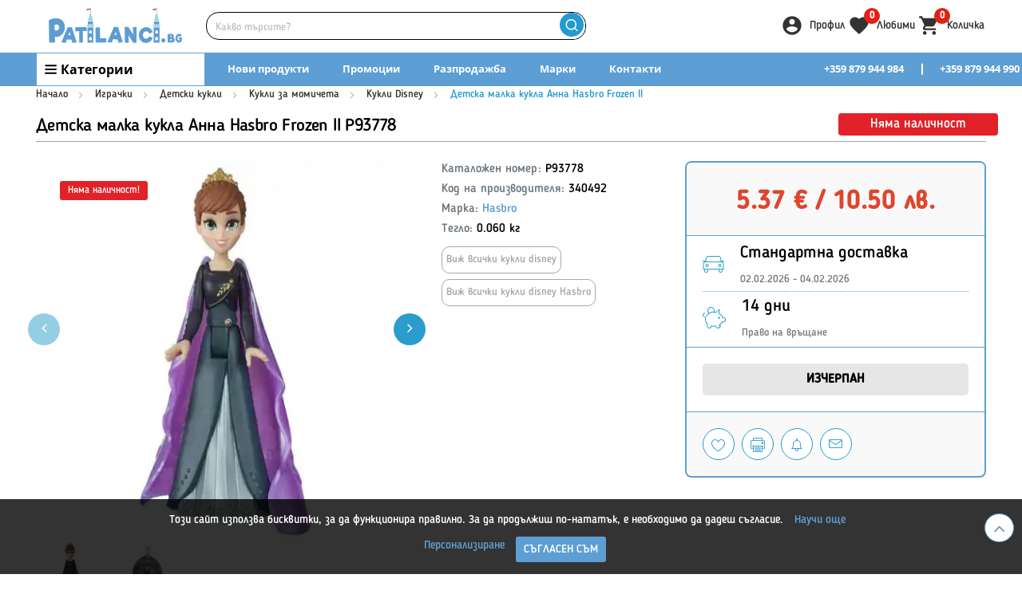

--- FILE ---
content_type: text/html; charset=UTF-8
request_url: https://patilanci.bg/p93778-detska-malka-kukla-anna-hasbro-frozen-ii
body_size: 73154
content:
<!DOCTYPE html>
<html lang="bg" dir="ltr">
<head>
<meta charset="utf-8">
<meta http-equiv="X-UA-Compatible" content="IE=edge">
<meta name="viewport"
	content="width=device-width, initial-scale=1, shrink-to-fit=no">

<title>Детска малка кукла Анна Hasbro Frozen II на Супер Цена | P93778 | Patilanci.bg</title>
<meta name="title" content="Детска малка кукла Анна Hasbro Frozen II на Супер Цена | P93778 | Patilanci.bg">
<meta name="description"
	content="Поръчай ⏩ Детска малка кукла Анна Hasbro Frozen II • P93778 на цена от 5.37 ✅ Купете онлайн и ни потърсете на ☎️ 0879 944 990 ☀️ Patilanci.bg всичко за вашето дете">

<link href="https://patilanci.bg/p93778-detska-malka-kukla-anna-hasbro-frozen-ii" rel="canonical">
 
<meta property="og:type"
	content="og:product">
<meta property="og:title" content="Детска малка кукла Анна Hasbro Frozen II на Супер Цена | P93778 | Patilanci.bg">
<meta property="og:url" content="https://patilanci.bg/p93778-detska-malka-kukla-anna-hasbro-frozen-ii">
<meta property="og:image"
	content="https://i.patilanci.bg/products/44/500_44048-image-P93778-detska-malka-kukla-anna-hasbro-frozen-ii.webp">
<meta property="og:description"
	content="Поръчай ⏩ Детска малка кукла Анна Hasbro Frozen II • P93778 на цена от 5.37 ✅ Купете онлайн и ни потърсете на ☎️ 0879 944 990 ☀️ Patilanci.bg всичко за вашето дете">


<style>
:where(body, iframe, pre, img, video, canvas, select) {
	max-width: 100%;
	overflow: auto;
	word-break: break-word;
}
</style>


<link rel="stylesheet" type="text/css" href="/public/front/plugins/toastr/toastr.min.css">
<link rel="stylesheet preload" as="style" href="https://patilanci.bg/public/front/css/all.css?v=1.1">

  
<script>var static_url = 'https://i.patilanci.bg';</script>
<script src="https://patilanci.bg/public/front/js/jquery.min.js" defer></script>
<script src="https://patilanci.bg/public/front/js/jquery.debounce.js?v=1" defer></script>
<script
	src="https://patilanci.bg/public/front/plugins/masterslider/js/masterslider.min.js"
	defer></script>
<script
	src="https://patilanci.bg/public/front/plugins/carousel/docs/assets/owlcarousel/owl.carousel.min.js"
	defer></script>
<script src="https://patilanci.bg/public/front/js/bootstrap.min.js" defer></script>
<script
	src="https://patilanci.bg/public/front/plugins/select2/js/select2.full.min.js"
	defer></script>
<script src="https://patilanci.bg/public/front/js/lazyload.js" async></script>
<script src="/public/front/plugins/toastr/toastr.min.js" defer></script>
<script src="https://patilanci.bg/public/front/js/tracking.js?v=2.1"></script>

<!-- End Header -->
<link rel='stylesheet'
	href='https://cdnjs.cloudflare.com/ajax/libs/photoswipe/4.1.0/photoswipe.min.css'>
<link rel='stylesheet'
	href='https://cdnjs.cloudflare.com/ajax/libs/photoswipe/4.1.0/default-skin/default-skin.min.css'>
<script
	src='//cdnjs.cloudflare.com/ajax/libs/photoswipe/4.1.0/photoswipe.min.js'></script>
<script
	src='//cdnjs.cloudflare.com/ajax/libs/photoswipe/4.1.0/photoswipe-ui-default.min.js'></script>

<link rel="stylesheet" href="https://patilanci.bg/public/front/css/new_style.css?v=6.5">
<link rel="stylesheet" href="https://patilanci.bg/public/front/css/new_style_header.css?v=2.1.8">
<link rel="stylesheet" href="https://patilanci.bg/public/front/css/new_header_icons.css?v=1.3">

<script src="https://patilanci.bg/public/front/js/main.js?v=2.4.1" defer></script>



<link rel="icon" type="image/x-icon" href="/public/front/images/short_logo.png">
<link rel="shortcut icon" type="image/x-icon" href="/public/front/images/short_logo.png">

<script async src="https://www.googletagmanager.com/gtag/js?id=UA-38037721-2"></script>
<script>
			  	window.dataLayer = window.dataLayer || [];
			  	function gtag(){dataLayer.push(arguments);}
			  	gtag('js', new Date());
			
			  	gtag('config', 'UA-38037721-2');
			  	gtag('config', 'G-Z3BDN1W21S');
			  
			  	gtag('consent', 'default', {
					'ad_storage': 'granted',
				  	'ad_user_data': 'granted',
				  	'ad_personalization': 'granted',
				  	'analytics_storage': 'granted'
				});
				function consentGrantedAd () {
				    gtag('consent', 'update', {
				      	'ad_storage': 'denied',
				      	'ad_user_data': 'denied',
				      	'ad_personalization': 'denied'
					});
				}
				function consentGrantedAnalyticsStorage () {
				    gtag('consent', 'update', {
						'analytics_storage': 'denied'
				    });
				}
				
								
							</script>
 
<script>(function(){var WebP=new Image();WebP.onload=WebP.onerror=function(){
			if(WebP.height!=2){var sc=document.createElement('script');sc.type='text/javascript';sc.async=true;
			var s=document.getElementsByTagName('script')[0];sc.src='js/webpjs-0.0.2.min.js';s.parentNode.insertBefore(sc,s);}};
			WebP.src='[data-uri]';})();</script>


</head>

<body class="mflazyzoad-no-js cms-homepage_ecofarm page-layout-1column ">
		<div class="page-wrapper">
		<div class="header-container">
			<div class="header new-header">
				<header style="z-index: 1000;">
					<div class="wide-area header-logo-cart">
						<div class="container">
							<div class="responsive-menu">
								<a href="javascript:;" class="open-responsive-menu"></a>
								<div class="responsive-menu-sub">

									<div class="jspContainer" >
										<div class="jspPane">
											<div class="responsive-topmenu-heading-box">
												<div class="responsive-topmenu-heading-before"></div>
												<div class="responsive-topmenu-heading">Категории</div>
												<div class="responsive-topmenu-heading-after"></div>
											</div>
											<ul>
																									<li class="level0 parent">
														<a class="level-top" href="javascript:;"> 
															<span>За мама и бебе</span>
														</a>
																													<ul class="level0">
																																	<li class="level1 parent">
																																					<a href="javascript:;"> Бебешки колички </a>
																			<ul class="level1">
																																									<li class="level2">
																						<a href="/kombinirani-kolichki">Комбинирани колички</a>
																					</li>
																																									<li class="level2">
																						<a href="/kolichki-za-bliznaci">Колички за близнаци</a>
																					</li>
																																									<li class="level2">
																						<a href="/letni-kolichki">Летни бебешки колички</a>
																					</li>
																																									<li class="level2">
																						<a href="/shasita-i-moduli">Шасита и модули</a>
																					</li>
																																									<li class="level2">
																						<a href="/koshove-i-port-bebeta">Порт бебета</a>
																					</li>
																																									<li class="level2">
																						<a href="/aksesoari-za-kolichki">Аксесоари за колички</a>
																					</li>
																																								<li class="level1-direct">
																					<a href="/bebeshki-kolichki"> Виж всички </a>
																				</li>
																			</ul>
																																			</li>
																																	<li class="level1 parent">
																																					<a href="javascript:;"> Столчета за кола </a>
																			<ul class="level1">
																																									<li class="level2">
																						<a href="/stolcheta-za-kola-grupa-0-1-2-3-0-36-kg">Столчета за кола 0+ 1 2 3 (0-36 кг)</a>
																					</li>
																																									<li class="level2">
																						<a href="/stolcheta-za-kola-grupa-0-13-kg">Столчета за кола 0-13 кг.</a>
																					</li>
																																									<li class="level2">
																						<a href="/stolcheta-za-kola-grupa-0-18-kg">Столчета за кола 0-18 кг.</a>
																					</li>
																																									<li class="level2">
																						<a href="/stolcheta-za-kola-grupa-0-25-kg">Столчета за кола 0-25 кг.</a>
																					</li>
																																									<li class="level2">
																						<a href="/stolcheta-za-kola-grupa-9-18-kg">Столчета за кола 9-18 кг</a>
																					</li>
																																									<li class="level2">
																						<a href="/stolcheta-za-kola-grupa-9-25-kg">Столчета за кола 9-25 кг</a>
																					</li>
																																									<li class="level2">
																						<a href="/stolcheta-za-kola-grupa-9-36-kg">Столчета за кола 9-36 кг</a>
																					</li>
																																									<li class="level2">
																						<a href="/stolcheta-za-kola-grupa-15-36-kg">Столчета за кола 15-36 кг.</a>
																					</li>
																																									<li class="level2">
																						<a href="/stolcheta-za-kola-s-rotacija-360">Столчета за кола с ротация 360°</a>
																					</li>
																																									<li class="level2">
																						<a href="/osnovi-za-stolcheta">Основи за столчета</a>
																					</li>
																																									<li class="level2">
																						<a href="/aksesoari-za-kola">Аксесоари за кола</a>
																					</li>
																																								<li class="level1-direct">
																					<a href="/stolcheta-za-kola"> Виж всички </a>
																				</li>
																			</ul>
																																			</li>
																																	<li class="level1 parent">
																																					<a href="javascript:;"> За майката </a>
																			<ul class="level1">
																																									<li class="level2">
																						<a href="/pompi-za-k-rma">Помпи за кърма</a>
																					</li>
																																									<li class="level2">
																						<a href="/s-hranenie-na-k-rma">Съхранение на кърма</a>
																					</li>
																																									<li class="level2">
																						<a href="/aksesoari-za-k-rmene">Аксесоари за кърмене</a>
																					</li>
																																									<li class="level2">
																						<a href="/v-zglavnici-za-k-rmene">Възглавници за кърмене</a>
																					</li>
																																									<li class="level2">
																						<a href="/kengura-i-slingove">Кенгура и слингове</a>
																					</li>
																																									<li class="level2">
																						<a href="/bel-o-za-bremenni-i-rodilki">Бельо за бременни и родилки</a>
																					</li>
																																									<li class="level2">
																						<a href="/bizhuta-za-bremenni">Бижута за бременни</a>
																					</li>
																																								<li class="level1-direct">
																					<a href="/za-maikata"> Виж всички </a>
																				</li>
																			</ul>
																																			</li>
																																	<li class="level1 parent">
																																					<a href="javascript:;"> Хранене на бебе </a>
																			<ul class="level1">
																																									<li class="level2">
																						<a href="/stolcheta-za-hranene">Столчета за хранене</a>
																					</li>
																																									<li class="level2">
																						<a href="/s-dove-i-pribori-za-hranene">Съдове и прибори за хранене</a>
																					</li>
																																									<li class="level2">
																						<a href="/shisheta-za-hranene">Шишета за бебе</a>
																					</li>
																																									<li class="level2">
																						<a href="/biberoni-za-shisheta">Биберони за шишета</a>
																					</li>
																																									<li class="level2">
																						<a href="/sushilnici-i-chetki-za-shisheta">Сушилници и четки за шишета</a>
																					</li>
																																									<li class="level2">
																						<a href="/termosi-i-termoboksove">Термоси и термобоксове</a>
																					</li>
																																									<li class="level2">
																						<a href="/zalygalki-i-chesalki">Залъгалки</a>
																					</li>
																																									<li class="level2">
																						<a href="/detski-chashi">Бебешки чаши</a>
																					</li>
																																									<li class="level2">
																						<a href="/bebeshki-kupichki">Бебешки купички</a>
																					</li>
																																									<li class="level2">
																						<a href="/ligavnici">Лигавници</a>
																					</li>
																																									<li class="level2">
																						<a href="/bebeshki-hrani-i-napitki">Бебешки храни</a>
																					</li>
																																								<li class="level1-direct">
																					<a href="/za-hranene"> Виж всички </a>
																				</li>
																			</ul>
																																			</li>
																																	<li class="level1 parent">
																																					<a href="javascript:;"> Баня и хигиена </a>
																			<ul class="level1">
																																									<li class="level2">
																						<a href="/g-rneta-sedalki-i-st-pala">Бебешки гърнета</a>
																					</li>
																																									<li class="level2">
																						<a href="/bebeshki-vani">Бебешки вани</a>
																					</li>
																																									<li class="level2">
																						<a href="/stojki-i-podlozhki-za-vana">Стойки и подложки за вана</a>
																					</li>
																																									<li class="level2">
																						<a href="/za-prepovivane">За преповиване</a>
																					</li>
																																									<li class="level2">
																						<a href="/toaletni-prinadlezhnosti">Тоалетни принадлежности</a>
																					</li>
																																									<li class="level2">
																						<a href="/havlii-i-halati">Хавлии и халати</a>
																					</li>
																																									<li class="level2">
																						<a href="/bebeshka-kozmetika">Бебешка козметика</a>
																					</li>
																																									<li class="level2">
																						<a href="/pampersi-i-aksesoari">Памперси и аксесоари</a>
																					</li>
																																									<li class="level2">
																						<a href="/perilni-i-pochistvaschi-preparati">Перилни и почистващи препарати</a>
																					</li>
																																								<li class="level1-direct">
																					<a href="/banja-i-higiena"> Виж всички </a>
																				</li>
																			</ul>
																																			</li>
																																	<li class="level1 parent">
																																					<a href="javascript:;"> Полезни уреди </a>
																			<ul class="level1">
																																									<li class="level2">
																						<a href="/bebefoni">Бебефони</a>
																					</li>
																																									<li class="level2">
																						<a href="/vezni-i-kantari">Везни и кантари</a>
																					</li>
																																									<li class="level2">
																						<a href="/sterilizatori-i-kani-za-voda">Стерилизатори и кани за вода</a>
																					</li>
																																									<li class="level2">
																						<a href="/uredi-za-prigotvjane-na-hrana">Уреди за приготвяне на храна</a>
																					</li>
																																									<li class="level2">
																						<a href="/termometri">Термометри</a>
																					</li>
																																									<li class="level2">
																						<a href="/bezopasnost-na-bebeto">Безопасност на бебето</a>
																					</li>
																																									<li class="level2">
																						<a href="/aspiratori">Аспиратори</a>
																					</li>
																																									<li class="level2">
																						<a href="/inhalatori">Инхалатори</a>
																					</li>
																																									<li class="level2">
																						<a href="/ovlazhniteli-i-prechistvateli">Овлажнители и пречистватели</a>
																					</li>
																																									<li class="level2">
																						<a href="/drugi-polezni-uredi">Други полезни уреди</a>
																					</li>
																																								<li class="level1-direct">
																					<a href="/polezni-uredi"> Виж всички </a>
																				</li>
																			</ul>
																																			</li>
																																	<li class="level1 parent">
																																					<a href="javascript:;"> За подарък на новородено </a>
																			<ul class="level1">
																																									<li class="level2">
																						<a href="/kutii-za-spomeni-i-otpechat-ci">Кутии за спомени и отпечатъци</a>
																					</li>
																																									<li class="level2">
																						<a href="/albumi-i-ramki">Албуми и рамки</a>
																					</li>
																																									<li class="level2">
																						<a href="/posrebreni-podar-ci-i-kasichki">Посребрени подаръци</a>
																					</li>
																																									<li class="level2">
																						<a href="/vaucheri-za-podar-k">Ваучери за подарък</a>
																					</li>
																																								<li class="level1-direct">
																					<a href="/drugi-interesni-stoki"> Виж всички </a>
																				</li>
																			</ul>
																																			</li>
																																	<li class="level1 parent">
																																					<a href="javascript:;"> Детска стая </a>
																			<ul class="level1">
																																									<li class="level2">
																						<a href="/bebeshki-koshari-i-legla">Бебешки кошари</a>
																					</li>
																																									<li class="level2">
																						<a href="/aksesoari-za-koshari">Аксесоари за кошари</a>
																					</li>
																																									<li class="level2">
																						<a href="/naduvaemi-fot-oli">Надуваеми фотьойли</a>
																					</li>
																																									<li class="level2">
																						<a href="/masi-stolcheta-i-bjura">Детски маси със столчета</a>
																					</li>
																																									<li class="level2">
																						<a href="/fot-ojli-i-divani">Фотьойли и дивани</a>
																					</li>
																																									<li class="level2">
																						<a href="/meki-p-zeli">Меки пъзели</a>
																					</li>
																																									<li class="level2">
																						<a href="/dekoracija-za-detska-staja">Декорация за детска стая</a>
																					</li>
																																									<li class="level2">
																						<a href="/spalno-belyo">Детско спално бельо</a>
																					</li>
																																									<li class="level2">
																						<a href="/vyzglavnici">Възглавници</a>
																					</li>
																																									<li class="level2">
																						<a href="/ljulki-i-shezlongi">Бебешки люлки</a>
																					</li>
																																									<li class="level2">
																						<a href="/bebeshki-shezlongi">Бебешки шезлонги</a>
																					</li>
																																									<li class="level2">
																						<a href="/prohodilki-i-b-ndzhita">Бебешки проходилки</a>
																					</li>
																																								<li class="level1-direct">
																					<a href="/detska-staja"> Виж всички </a>
																				</li>
																			</ul>
																																			</li>
																																<li class="level0-direct"><a href="/za-mama-i-bebe"> Виж всички </a></li>
															</ul>
																											</li>
																									<li class="level0 parent">
														<a class="level-top" href="javascript:;"> 
															<span>Детски мебели</span>
														</a>
																													<ul class="level0">
																																	<li class="level1 parent">
																																					<a href="javascript:;"> Детски легла </a>
																			<ul class="level1">
																																									<li class="level2">
																						<a href="/detski-legla-za-tiyneydzhari">Детски легла за тийнейджъри </a>
																					</li>
																																									<li class="level2">
																						<a href="/legla-za-podrastvaschi">Легла за подрастващи</a>
																					</li>
																																									<li class="level2">
																						<a href="/d-rveni-legla">Дървени бебешки легла</a>
																					</li>
																																									<li class="level2">
																						<a href="/dvuetazhni-legla">Двуетажни легла</a>
																					</li>
																																								<li class="level1-direct">
																					<a href="/detski-legla"> Виж всички </a>
																				</li>
																			</ul>
																																			</li>
																																	<li class="level1 parent">
																																					<a href="javascript:;"> Детски матраци </a>
																			<ul class="level1">
																																									<li class="level2">
																						<a href="/matraci-60-h-120">Матраци 60 х 120</a>
																					</li>
																																									<li class="level2">
																						<a href="/matraci-70-h-140">Матраци 70 х 140</a>
																					</li>
																																									<li class="level2">
																						<a href="/matraci-90-h-190">Матраци 90 х 190</a>
																					</li>
																																									<li class="level2">
																						<a href="/sgyvaemi-matraci">Сгъваеми матраци</a>
																					</li>
																																									<li class="level2">
																						<a href="/protektori-za-matraci">Протектори за матраци</a>
																					</li>
																																									<li class="level2">
																						<a href="/matraci-s-nestandartni-razmeri">Матраци с нестандартни размери</a>
																					</li>
																																									<li class="level2">
																						<a href="/matraci-za-koshari">Матраци за кошари</a>
																					</li>
																																								<li class="level1-direct">
																					<a href="/matraci-i-protektori"> Виж всички </a>
																				</li>
																			</ul>
																																			</li>
																																	<li class="level1 parent">
																																					<a href="javascript:;"> Детски скринове и гардероби </a>
																			<ul class="level1">
																																									<li class="level2">
																						<a href="/detski-etazherki">Детски етажерки</a>
																					</li>
																																									<li class="level2">
																						<a href="/skrinove">Детски скринове</a>
																					</li>
																																									<li class="level2">
																						<a href="/garderobi">Детски гардероби</a>
																					</li>
																																									<li class="level2">
																						<a href="/shkafcheta">Детски шкафчета</a>
																					</li>
																																								<li class="level1-direct">
																					<a href="/skrinove-i-garderobi"> Виж всички </a>
																				</li>
																			</ul>
																																			</li>
																																<li class="level0-direct"><a href="/detski-mebeli"> Виж всички </a></li>
															</ul>
																											</li>
																									<li class="level0 parent">
														<a class="level-top" href="javascript:;"> 
															<span>Играчки</span>
														</a>
																													<ul class="level0">
																																	<li class="level1 parent">
																																					<a href="javascript:;"> Пъзели </a>
																			<ul class="level1">
																																									<li class="level2">
																						<a href="/detski-p-zeli">Детски пъзели</a>
																					</li>
																																									<li class="level2">
																						<a href="/bebeshki-p-zeli">Пъзели за бебета</a>
																					</li>
																																									<li class="level2">
																						<a href="/3d-p-zeli">3Д пъзели</a>
																					</li>
																																									<li class="level2">
																						<a href="/aksesoari-za-p-zeli">Аксесоари за пъзели</a>
																					</li>
																																								<li class="level1-direct">
																					<a href="/p-zeli"> Виж всички </a>
																				</li>
																			</ul>
																																			</li>
																																	<li class="level1 parent">
																																					<a href="javascript:;"> Детски плюшени играчки </a>
																			<ul class="level1">
																																									<li class="level2">
																						<a href="/pljusheni-animacionni-geroi">Плюшени анимационни герои</a>
																					</li>
																																									<li class="level2">
																						<a href="/interaktivni-pljusheni-igrachki">Интерактивни плюшени играчки</a>
																					</li>
																																									<li class="level2">
																						<a href="/pljusheni-zhivotni">Плюшени играчки животни</a>
																					</li>
																																									<li class="level2">
																						<a href="/drugi-pljusheni-igrachki">Плюшени кукли</a>
																					</li>
																																								<li class="level1-direct">
																					<a href="/pljusheni-igrachki"> Виж всички </a>
																				</li>
																			</ul>
																																			</li>
																																	<li class="level1 parent">
																																					<a href="javascript:;"> Детски дървени играчки </a>
																			<ul class="level1">
																																									<li class="level2">
																						<a href="/darveni-kuhni">Детски дървени кухни</a>
																					</li>
																																									<li class="level2">
																						<a href="/darveni-instrumenti">Детски дървени инструменти</a>
																					</li>
																																									<li class="level2">
																						<a href="/darveni-vlakcheta">Дървени влакове</a>
																					</li>
																																									<li class="level2">
																						<a href="/darveni-kashtechki">Дървени къщи за кукли</a>
																					</li>
																																									<li class="level2">
																						<a href="/darveni-za-butane">Дървени играчки за бутане</a>
																					</li>
																																									<li class="level2">
																						<a href="/darveni-za-darpane">Дървени играчки за дърпане</a>
																					</li>
																																									<li class="level2">
																						<a href="/darveni-pazeli">Детски дървени пъзели</a>
																					</li>
																																									<li class="level2">
																						<a href="/darveni-knijki">Дървени книжки</a>
																					</li>
																																									<li class="level2">
																						<a href="/d-rveni-kolichki">Дървени коли</a>
																					</li>
																																									<li class="level2">
																						<a href="/drugi-darveni-igrachki">Дървени бебешки играчки</a>
																					</li>
																																								<li class="level1-direct">
																					<a href="/darveni-igrachki"> Виж всички </a>
																				</li>
																			</ul>
																																			</li>
																																	<li class="level1 parent">
																																					<a href="javascript:;"> Детски аксесоари </a>
																			<ul class="level1">
																																									<li class="level2">
																						<a href="/detski-ochila">Детски очила</a>
																					</li>
																																									<li class="level2">
																						<a href="/detski-chasovnici">Детски часовници</a>
																					</li>
																																								<li class="level1-direct">
																					<a href="/detski-ochila-i-chasovnici"> Виж всички </a>
																				</li>
																			</ul>
																																			</li>
																																	<li class="level1 parent">
																																					<a href="javascript:;"> Играчки за бебета </a>
																			<ul class="level1">
																																									<li class="level2">
																						<a href="/bebeshki-obrazovatelni-igrachki">Бебешки образователни играчки</a>
																					</li>
																																									<li class="level2">
																						<a href="/bebeshki-figurki">Бебешки и детски фигурки</a>
																					</li>
																																									<li class="level2">
																						<a href="/igrachki-za-d-rpane-i-butane">Детски играчки за бутане и дърпане</a>
																					</li>
																																									<li class="level2">
																						<a href="/igrachki-za-banja">Играчки за баня</a>
																					</li>
																																									<li class="level2">
																						<a href="/igrachki-za-koshara">Играчки за кошара</a>
																					</li>
																																									<li class="level2">
																						<a href="/bebeshki-meki-igrachki">Меки играчки за бебета</a>
																					</li>
																																									<li class="level2">
																						<a href="/igrachki-za-kolichka">Играчки за бебешка количка</a>
																					</li>
																																									<li class="level2">
																						<a href="/bebeshki-dr-nkalki">Бебешки дрънкалки</a>
																					</li>
																																									<li class="level2">
																						<a href="/aktivna-gimnastika-i-postelki">Активна гимнастика и постелки</a>
																					</li>
																																									<li class="level2">
																						<a href="/s-hranenie-na-igrachki">Мебели за съхранение на детски играчки</a>
																					</li>
																																								<li class="level1-direct">
																					<a href="/bebeshki-igrachki"> Виж всички </a>
																				</li>
																			</ul>
																																			</li>
																																	<li class="level1 parent">
																																					<a href="javascript:;"> Детски образователни играчки </a>
																			<ul class="level1">
																																									<li class="level2">
																						<a href="/naukata-i-decata">Детски микроскопи и телескопи</a>
																					</li>
																																									<li class="level2">
																						<a href="/nauka-i-tehnika">Изследователски комплекти и игри</a>
																					</li>
																																									<li class="level2">
																						<a href="/smjatane-i-pisane">Игри с букви и цифри</a>
																					</li>
																																									<li class="level2">
																						<a href="/interaktivni-igrachki">Детски интерактивни играчки</a>
																					</li>
																																									<li class="level2">
																						<a href="/igrachki-za-umenija">Играчки за умения</a>
																					</li>
																																									<li class="level2">
																						<a href="/obrazovatelni-igrachki">Детски комплекти за експерименти</a>
																					</li>
																																								<li class="level1-direct">
																					<a href="/obrazovatelni-i-igri"> Виж всички </a>
																				</li>
																			</ul>
																																			</li>
																																	<li class="level1 parent">
																																					<a href="javascript:;"> Парти артикули за детски рожден ден </a>
																			<ul class="level1">
																																									<li class="level2">
																						<a href="/parti-grimove">Карнавален грим за деца</a>
																					</li>
																																									<li class="level2">
																						<a href="/karnavalni-kostjumi">Карнавални костюми</a>
																					</li>
																																									<li class="level2">
																						<a href="/maski-i-shapki-za-parti">Парти маски</a>
																					</li>
																																									<li class="level2">
																						<a href="/parti-ukrasa-i-baloni">Детски балони</a>
																					</li>
																																									<li class="level2">
																						<a href="/parti-aksesoari">Аксесоари и декорация за детско парти</a>
																					</li>
																																								<li class="level1-direct">
																					<a href="/parti-kostjumi-i-aksesoari"> Виж всички </a>
																				</li>
																			</ul>
																																			</li>
																																	<li class="level1 parent">
																																					<a href="javascript:;"> Играчки с професии </a>
																			<ul class="level1">
																																									<li class="level2">
																						<a href="/-profesii">Детски играчки професии</a>
																					</li>
																																									<li class="level2">
																						<a href="/kuhni-i-domakinski">Детски кухни и аксесоари</a>
																					</li>
																																									<li class="level2">
																						<a href="/rabotilnici-i-instrumenti">Детски инструменти и работилници</a>
																					</li>
																																									<li class="level2">
																						<a href="/supermarketi-i-magazini">Детски магазини играчка</a>
																					</li>
																																									<li class="level2">
																						<a href="/lekarski-i-pochistvaschi">Лекарски играчки</a>
																					</li>
																																									<li class="level2">
																						<a href="/za-grimirane-i-pricheski">Детски комплекти за гримиране</a>
																					</li>
																																									<li class="level2">
																						<a href="/muzikalni-instrumenti">Детски музикални инструменти</a>
																					</li>
																																								<li class="level1-direct">
																					<a href="/profesii"> Виж всички </a>
																				</li>
																			</ul>
																																			</li>
																																	<li class="level1 parent">
																																					<a href="javascript:;"> Семейни игри </a>
																			<ul class="level1">
																																									<li class="level2">
																						<a href="/nastolni-igri">Бордови игри</a>
																					</li>
																																								<li class="level1-direct">
																					<a href="/semeini-igri"> Виж всички </a>
																				</li>
																			</ul>
																																			</li>
																																	<li class="level1 parent">
																																					<a href="javascript:;"> Фигурки, роботи и герои </a>
																			<ul class="level1">
																																									<li class="level2">
																						<a href="/halk">Хълк</a>
																					</li>
																																									<li class="level2">
																						<a href="/roboti">Детски роботи</a>
																					</li>
																																									<li class="level2">
																						<a href="/geroi-ot-filmi">Фигурки на герои от филми</a>
																					</li>
																																									<li class="level2">
																						<a href="/figurki-i-roboti">Детски фигурки</a>
																					</li>
																																									<li class="level2">
																						<a href="/eksh-n-geroi">Екшън фигурки</a>
																					</li>
																																									<li class="level2">
																						<a href="/zhivotni">Фигурки на животни</a>
																					</li>
																																									<li class="level2">
																						<a href="/smachkovci-i-zheleta">Детски желета за игра</a>
																					</li>
																																								<li class="level1-direct">
																					<a href="/figurki-roboti-i-geroi"> Виж всички </a>
																				</li>
																			</ul>
																																			</li>
																																	<li class="level1 parent">
																																					<a href="javascript:;"> Детски кукли </a>
																			<ul class="level1">
																																									<li class="level2">
																						<a href="/kukli">Кукли за момичета</a>
																					</li>
																																									<li class="level2">
																						<a href="/kukli-bebeta">Бебета кукли</a>
																					</li>
																																									<li class="level2">
																						<a href="/aksesoari-za-kukli">Аксесоари за кукли</a>
																					</li>
																																									<li class="level2">
																						<a href="/igrachki-kuklen-teatyr">Играчки за детски куклен театър</a>
																					</li>
																																								<li class="level1-direct">
																					<a href="/kukli-i-pljusheni"> Виж всички </a>
																				</li>
																			</ul>
																																			</li>
																																	<li class="level1 parent">
																																					<a href="javascript:;"> Детски конструктори </a>
																			<ul class="level1">
																																									<li class="level2">
																						<a href="/konstruktori-lego">ЛЕГО</a>
																					</li>
																																									<li class="level2">
																						<a href="/konstruktori-playmobil">Плеймобил</a>
																					</li>
																																									<li class="level2">
																						<a href="/konstruktori-i-stroiteli">Други детски строители</a>
																					</li>
																																									<li class="level2">
																						<a href="/mozajki-i-kubcheta">Мозайки и кубчета</a>
																					</li>
																																								<li class="level1-direct">
																					<a href="/konstruktori-i-p-zeli"> Виж всички </a>
																				</li>
																			</ul>
																																			</li>
																																	<li class="level1 parent">
																																					<a href="javascript:;"> Детски бижута, кутии и касички  </a>
																			<ul class="level1">
																																									<li class="level2">
																						<a href="/muzikalni-kutii">Детски кутии за бижута</a>
																					</li>
																																									<li class="level2">
																						<a href="/kasichki">Касички</a>
																					</li>
																																									<li class="level2">
																						<a href="/grivni-pr-steni-i-kolieta">Детски гривни с пръстени и колиета</a>
																					</li>
																																									<li class="level2">
																						<a href="/kljuchod-rzhateli">Детски ключодържатели</a>
																					</li>
																																								<li class="level1-direct">
																					<a href="/detski-bizhuta-i-kutii"> Виж всички </a>
																				</li>
																			</ul>
																																			</li>
																																	<li class="level1 parent">
																																					<a href="javascript:;"> Детски играчки за двора </a>
																			<ul class="level1">
																																									<li class="level2">
																						<a href="/gradinski-instrumenti">Детски инструменти за градината</a>
																					</li>
																																									<li class="level2">
																						<a href="/k-schichki-za-ptici">Къщички за птици</a>
																					</li>
																																									<li class="level2">
																						<a href="/hv-rchila">Детски хвърчила</a>
																					</li>
																																									<li class="level2">
																						<a href="/frizbita">Фризбита за деца</a>
																					</li>
																																									<li class="level2">
																						<a href="/sapuneni-baloni">Играчки за сапунени балончета</a>
																					</li>
																																									<li class="level2">
																						<a href="/drugi-gradinski-igrachki">Други играчки за двор и градина</a>
																					</li>
																																								<li class="level1-direct">
																					<a href="/gradinski-igrachki"> Виж всички </a>
																				</li>
																			</ul>
																																			</li>
																																	<li class="level1 parent">
																																					<a href="javascript:;"> Радиоуправляеми играчки </a>
																			<ul class="level1">
																																									<li class="level2">
																						<a href="/koli-s-distancionno">Коли с дистанционно </a>
																					</li>
																																									<li class="level2">
																						<a href="/dzhipove-s-distancionno">Джипове с дистанционно управление</a>
																					</li>
																																									<li class="level2">
																						<a href="/b-gita-s-distancionno">Бъгита с дистанционно управление</a>
																					</li>
																																									<li class="level2">
																						<a href="/stroitelni-s-distancionno">Строителни машини с дистанционно</a>
																					</li>
																																									<li class="level2">
																						<a href="/drugi-igrachki-s-distancionno">Други играчки с дистанционно</a>
																					</li>
																																								<li class="level1-direct">
																					<a href="/igrachki-s-distancionno"> Виж всички </a>
																				</li>
																			</ul>
																																			</li>
																																	<li class="level1 parent">
																																					<a href="javascript:;"> Детски оръжия за игра </a>
																			<ul class="level1">
																																									<li class="level2">
																						<a href="/pistoleti-i-blasteri">Пистолети играчки</a>
																					</li>
																																									<li class="level2">
																						<a href="/pushki-i-avtomati">Детски пушки и автомати</a>
																					</li>
																																									<li class="level2">
																						<a href="/n-rfove">Нърфове</a>
																					</li>
																																									<li class="level2">
																						<a href="/schitove">Бластери</a>
																					</li>
																																									<li class="level2">
																						<a href="/sabi-i-mechove">Мечове играчки</a>
																					</li>
																																								<li class="level1-direct">
																					<a href="/detski-or-zhija-za-igra"> Виж всички </a>
																				</li>
																			</ul>
																																			</li>
																																	<li class="level1 parent">
																																					<a href="javascript:;"> Плажни играчки </a>
																			<ul class="level1">
																																									<li class="level2">
																						<a href="/plazhni-kofichki">Детски кофички за пясък</a>
																					</li>
																																									<li class="level2">
																						<a href="/vodni-pistoleti">Детски водни пистолети</a>
																					</li>
																																								<li class="level1-direct">
																					<a href="/plazhni-igrachki"> Виж всички </a>
																				</li>
																			</ul>
																																			</li>
																																	<li class="level1 ">
																																					<a href="/igrachki-za-sglobjavane"> Сглобяеми играчки </a>
																																			</li>
																																	<li class="level1 ">
																																					<a href="/igrachki-marvel"> Играчки Marvel </a>
																																			</li>
																																	<li class="level1 parent">
																																					<a href="javascript:;"> Приложни изкуства за деца </a>
																			<ul class="level1">
																																									<li class="level2">
																						<a href="/za-risuvane">Детски играчки за рисуване</a>
																					</li>
																																									<li class="level2">
																						<a href="/za-shiene-i-brodirane">Детски комплекти за шиене и бродиране</a>
																					</li>
																																									<li class="level2">
																						<a href="/modelirane-i-dekoracija">Детски комплекти за моделиране</a>
																					</li>
																																									<li class="level2">
																						<a href="/sglobjaemi-igrachki">Хоби комплекти</a>
																					</li>
																																								<li class="level1-direct">
																					<a href="/tvorcheski-igrachki"> Виж всички </a>
																				</li>
																			</ul>
																																			</li>
																																	<li class="level1 parent">
																																					<a href="javascript:;"> Транспортни играчки </a>
																			<ul class="level1">
																																									<li class="level2">
																						<a href="/kamioni-traktori-i-stroitelni">Детски камиони и багери</a>
																					</li>
																																									<li class="level2">
																						<a href="/kolichki-i-motori">Детски колички и мотори</a>
																					</li>
																																									<li class="level2">
																						<a href="/pisti-garazhi-i-parkingi">Детски писти и паркинги</a>
																					</li>
																																									<li class="level2">
																						<a href="/vlakcheta-i-relsi">Детски влакчета</a>
																					</li>
																																									<li class="level2">
																						<a href="/lodki-i-korabi">Детски кораби и лодки</a>
																					</li>
																																									<li class="level2">
																						<a href="/samoleti-i-dronove">Хеликоптери и самолети играчки</a>
																					</li>
																																								<li class="level1-direct">
																					<a href="/transportni-igrachki"> Виж всички </a>
																				</li>
																			</ul>
																																			</li>
																																	<li class="level1 parent">
																																					<a href="javascript:;"> Видео игри </a>
																			<ul class="level1">
																																									<li class="level2">
																						<a href="/igri-za-nintendo">Игри за Nintendo</a>
																					</li>
																																								<li class="level1-direct">
																					<a href="/video-igri"> Виж всички </a>
																				</li>
																			</ul>
																																			</li>
																																<li class="level0-direct"><a href="/detski-igrachki"> Виж всички </a></li>
															</ul>
																											</li>
																									<li class="level0 parent">
														<a class="level-top" href="javascript:;"> 
															<span>Превозни средства</span>
														</a>
																													<ul class="level0">
																																	<li class="level1 parent">
																																					<a href="javascript:;"> Детски акумулаторни коли и мотори </a>
																			<ul class="level1">
																																									<li class="level2">
																						<a href="/akumulatorni-koli">Акумулаторни коли</a>
																					</li>
																																									<li class="level2">
																						<a href="/akumulatorni-motori">Детски акумулаторни мотори</a>
																					</li>
																																									<li class="level2">
																						<a href="/akumulatorni-dzhipove">Детски акумулаторни джипове</a>
																					</li>
																																									<li class="level2">
																						<a href="/akumulatorni-b-gita">Детски акумулаторни бъгита</a>
																					</li>
																																									<li class="level2">
																						<a href="/akumulatoren-traktor">Акумулаторни трактори</a>
																					</li>
																																									<li class="level2">
																						<a href="/drugi-akumulatorni-prevozni-sredstva">Детски акумулаторни камиони и АТВ</a>
																					</li>
																																								<li class="level1-direct">
																					<a href="/akumulatorni-koli-i-motori"> Виж всички </a>
																				</li>
																			</ul>
																																			</li>
																																	<li class="level1 parent">
																																					<a href="javascript:;"> Тротинетки и аксесоари </a>
																			<ul class="level1">
																																									<li class="level2">
																						<a href="/detski-trotinetki">Детски тротинетки</a>
																					</li>
																																									<li class="level2">
																						<a href="/mladezhki-trotinetki">Тротинетки за тийнейджъри</a>
																					</li>
																																									<li class="level2">
																						<a href="/trotinetki-s-3-kolela">Детски тротинетки с 3 колела</a>
																					</li>
																																									<li class="level2">
																						<a href="/elektricheski-trotinetki">Детски електрически тротинетки</a>
																					</li>
																																									<li class="level2">
																						<a href="/aksesoari-za-trotinetki">Аксесоари за тротинетки</a>
																					</li>
																																								<li class="level1-direct">
																					<a href="/trotinetki"> Виж всички </a>
																				</li>
																			</ul>
																																			</li>
																																	<li class="level1 parent">
																																					<a href="javascript:;"> Детски балансиращи колела </a>
																			<ul class="level1">
																																									<li class="level2">
																						<a href="/aluminievi-balans-kolela">Алуминиеви балансиращи колела</a>
																					</li>
																																									<li class="level2">
																						<a href="/drveni-balansiraschi-kolela">Дървени баланс колела</a>
																					</li>
																																									<li class="level2">
																						<a href="/balansi-s-pompaschi-gumi">Колела за баланс с помпащи гуми</a>
																					</li>
																																									<li class="level2">
																						<a href="/plastmasovi-balansi">Пластмасови баланс колела</a>
																					</li>
																																								<li class="level1-direct">
																					<a href="/balansiraschi-kolela"> Виж всички </a>
																				</li>
																			</ul>
																																			</li>
																																	<li class="level1 parent">
																																					<a href="javascript:;"> Триколки за деца </a>
																			<ul class="level1">
																																									<li class="level2">
																						<a href="/trikolki">Триколки с помпащи гуми</a>
																					</li>
																																									<li class="level2">
																						<a href="/trikolki-s-eva-gumi">Детски триколки с EVA гуми</a>
																					</li>
																																									<li class="level2">
																						<a href="/trikolki-za-bliznaci">Детски триколки за близнаци</a>
																					</li>
																																									<li class="level2">
																						<a href="/aksesoari-za-trikolki-i-trotinetki">Принадлежности за триколки</a>
																					</li>
																																								<li class="level1-direct">
																					<a href="/trikolki-i-trotinetki"> Виж всички </a>
																				</li>
																			</ul>
																																			</li>
																																	<li class="level1 ">
																																					<a href="/skuteri"> Скутери за деца </a>
																																			</li>
																																	<li class="level1 parent">
																																					<a href="javascript:;"> Детски колела </a>
																			<ul class="level1">
																																									<li class="level2">
																						<a href="/velosipedi-10-incha">Детски колела 10 инча</a>
																					</li>
																																									<li class="level2">
																						<a href="/velosipedi-12-incha">Детски велосипеди 12 инча</a>
																					</li>
																																									<li class="level2">
																						<a href="/velosipedi-14-incha">Колела 14 инча</a>
																					</li>
																																									<li class="level2">
																						<a href="/velosipedi-16-incha">Колела 16 инча</a>
																					</li>
																																									<li class="level2">
																						<a href="/velosiped-18-incha">Колела 18 цола</a>
																					</li>
																																									<li class="level2">
																						<a href="/velosipedi-20-incha">Колела 20 цола</a>
																					</li>
																																									<li class="level2">
																						<a href="/velosipedi-24-incha">Велосипеди 24 цола</a>
																					</li>
																																									<li class="level2">
																						<a href="/velosipedi-26-incha">Велосипеди 26 цола</a>
																					</li>
																																									<li class="level2">
																						<a href="/velosipedi-27-5-incha">Велосипеди 27.5 инча</a>
																					</li>
																																									<li class="level2">
																						<a href="/aksesoari-za-velosipedi">Аксесоари за детски велосипеди</a>
																					</li>
																																								<li class="level1-direct">
																					<a href="/detski-velosipedi"> Виж всички </a>
																				</li>
																			</ul>
																																			</li>
																																	<li class="level1 parent">
																																					<a href="javascript:;"> Играчки за яздене </a>
																			<ul class="level1">
																																									<li class="level2">
																						<a href="/koli-za-jazdene">Коли за яздене с дръжка</a>
																					</li>
																																									<li class="level2">
																						<a href="/koli-za-butane-bez-dr-zhka">Детски коли за яздене</a>
																					</li>
																																									<li class="level2">
																						<a href="/motori-za-jazdene">Мотори за бутане</a>
																					</li>
																																									<li class="level2">
																						<a href="/ljuleeschi-igrachki">Люлеещи играчки</a>
																					</li>
																																									<li class="level2">
																						<a href="/kolela-za-butane">Детски колела за бутане</a>
																					</li>
																																								<li class="level1-direct">
																					<a href="/igrachki-za-jazdene-i-butane"> Виж всички </a>
																				</li>
																			</ul>
																																			</li>
																																	<li class="level1 parent">
																																					<a href="javascript:;"> Детски картинг </a>
																			<ul class="level1">
																																									<li class="level2">
																						<a href="/kartingi">Картинг с EVA гуми</a>
																					</li>
																																									<li class="level2">
																						<a href="/motori-s-pedali">Детски мотори с педали</a>
																					</li>
																																									<li class="level2">
																						<a href="/koli-s-pedali">Детски коли с педали</a>
																					</li>
																																								<li class="level1-direct">
																					<a href="/koli-s-pedali-i-kartingi"> Виж всички </a>
																				</li>
																			</ul>
																																			</li>
																																	<li class="level1 parent">
																																					<a href="javascript:;"> Детски трактори с педали </a>
																			<ul class="level1">
																																									<li class="level2">
																						<a href="/traktor-bez-remarke">Трактор без ремарке</a>
																					</li>
																																								<li class="level1-direct">
																					<a href="/traktori-s-pedali"> Виж всички </a>
																				</li>
																			</ul>
																																			</li>
																																<li class="level0-direct"><a href="/prevozni-sredstva"> Виж всички </a></li>
															</ul>
																											</li>
																									<li class="level0 parent">
														<a class="level-top" href="javascript:;"> 
															<span>Игри за навън</span>
														</a>
																													<ul class="level0">
																																	<li class="level1 parent">
																																					<a href="javascript:;"> Скейтборди и Ховърборди </a>
																			<ul class="level1">
																																									<li class="level2">
																						<a href="/skejtbordi">Скейтборди</a>
																					</li>
																																								<li class="level1-direct">
																					<a href="/skejtbordi-i-hov-rbordi"> Виж всички </a>
																				</li>
																			</ul>
																																			</li>
																																	<li class="level1 parent">
																																					<a href="javascript:;"> Кънки и ролери </a>
																			<ul class="level1">
																																									<li class="level2">
																						<a href="/roleri">Детски ролери</a>
																					</li>
																																									<li class="level2">
																						<a href="/k-nki">Кънки</a>
																					</li>
																																									<li class="level2">
																						<a href="/kangoo-jumps-obuvki">Канго джъмпс обувки</a>
																					</li>
																																								<li class="level1-direct">
																					<a href="/k-nki-i-roleri"> Виж всички </a>
																				</li>
																			</ul>
																																			</li>
																																	<li class="level1 parent">
																																					<a href="javascript:;"> Детски батути и трамплини </a>
																			<ul class="level1">
																																									<li class="level2">
																						<a href="/batuti-s-mrezha">Детски батути</a>
																					</li>
																																									<li class="level2">
																						<a href="/tramplini">Детски трамплини за скачане</a>
																					</li>
																																									<li class="level2">
																						<a href="/naduvaemi-batuti">Надуваеми замъци</a>
																					</li>
																																									<li class="level2">
																						<a href="/aksesoari-za-batuti-i-tramplini">Аксесоари за детски батути и трамплини</a>
																					</li>
																																								<li class="level1-direct">
																					<a href="/batuti-i-tramplini"> Виж всички </a>
																				</li>
																			</ul>
																																			</li>
																																	<li class="level1 parent">
																																					<a href="javascript:;"> Детски пързалки и люлки </a>
																			<ul class="level1">
																																									<li class="level2">
																						<a href="/p-rzalki">Пързалки</a>
																					</li>
																																									<li class="level2">
																						<a href="/ljulki">Люлки</a>
																					</li>
																																									<li class="level2">
																						<a href="/ulej-za-p-rzalki">Улеи за детски пързалки</a>
																					</li>
																																								<li class="level1-direct">
																					<a href="/p-rzalki-i-ljulki"> Виж всички </a>
																				</li>
																			</ul>
																																			</li>
																																	<li class="level1 parent">
																																					<a href="javascript:;"> Детски къщички </a>
																			<ul class="level1">
																																									<li class="level2">
																						<a href="/plastmasovi-k-schi">Пластмасови къщи</a>
																					</li>
																																									<li class="level2">
																						<a href="/naduvaemi-k-schi">Надуваеми къщи</a>
																					</li>
																																									<li class="level2">
																						<a href="/palatki">Палатки за игра</a>
																					</li>
																																								<li class="level1-direct">
																					<a href="/detski-k-schi-i-palatki"> Виж всички </a>
																				</li>
																			</ul>
																																			</li>
																																	<li class="level1 parent">
																																					<a href="javascript:;"> Бебешки огради и тунели </a>
																			<ul class="level1">
																																									<li class="level2">
																						<a href="/ogradi-za-igra-za-bezopasna-igra">Предпазни огради за бебета</a>
																					</li>
																																									<li class="level2">
																						<a href="/tuneli-za-igra">Детски тунели за игра</a>
																					</li>
																																								<li class="level1-direct">
																					<a href="/ogradi-i-tuneli"> Виж всички </a>
																				</li>
																			</ul>
																																			</li>
																																	<li class="level1 parent">
																																					<a href="javascript:;"> Детски съоръжения </a>
																			<ul class="level1">
																																									<li class="level2">
																						<a href="/d-rveni-ploschadki-fungoo">Дървени площадки Fungoo</a>
																					</li>
																																									<li class="level2">
																						<a href="/ploschadki-za-igra">Площадки за обществено ползване</a>
																					</li>
																																									<li class="level2">
																						<a href="/parti-centrove">Парти центрове </a>
																					</li>
																																								<li class="level1-direct">
																					<a href="/ploschadki-za-igra-i-pjas-chnici"> Виж всички </a>
																				</li>
																			</ul>
																																			</li>
																																	<li class="level1 ">
																																					<a href="/pjas-chnici"> Детски пясъчници </a>
																																			</li>
																																	<li class="level1 parent">
																																					<a href="javascript:;"> Детски мебели за градина </a>
																			<ul class="level1">
																																									<li class="level2">
																						<a href="/pejki">Градински пейки за деца</a>
																					</li>
																																									<li class="level2">
																						<a href="/gradinski-stolove">Градински столове</a>
																					</li>
																																									<li class="level2">
																						<a href="/gradinski-masi">Градински маси</a>
																					</li>
																																									<li class="level2">
																						<a href="/hamaci">Хамаци</a>
																					</li>
																																								<li class="level1-direct">
																					<a href="/gradinski-mebeli"> Виж всички </a>
																				</li>
																			</ul>
																																			</li>
																																	<li class="level1 parent">
																																					<a href="javascript:;"> Шейни и ски за деца </a>
																			<ul class="level1">
																																									<li class="level2">
																						<a href="/d-rveni-shejni">Дървени шейни</a>
																					</li>
																																									<li class="level2">
																						<a href="/shejni-tip-d-ska">Шейни тип лопатка</a>
																					</li>
																																									<li class="level2">
																						<a href="/shejni-za-d-rpane">Шейни за дърпане</a>
																					</li>
																																									<li class="level2">
																						<a href="/shejni-s-kormilo">Шейни с кормило</a>
																					</li>
																																									<li class="level2">
																						<a href="/detski-ski">Детски ски</a>
																					</li>
																																								<li class="level1-direct">
																					<a href="/shejni-i-ski"> Виж всички </a>
																				</li>
																			</ul>
																																			</li>
																																<li class="level0-direct"><a href="/igri-na-otkrito"> Виж всички </a></li>
															</ul>
																											</li>
																									<li class="level0 parent">
														<a class="level-top" href="javascript:;"> 
															<span>Спорт и отдих </span>
														</a>
																													<ul class="level0">
																																	<li class="level1 parent">
																																					<a href="javascript:;"> Басейни и аксесоари </a>
																			<ul class="level1">
																																									<li class="level2">
																						<a href="/naduvaemi-basejni">Надуваеми басейни</a>
																					</li>
																																									<li class="level2">
																						<a href="/sglobjaemi-basejni">Сглобяеми басейни</a>
																					</li>
																																									<li class="level2">
																						<a href="/naduvaemi-centrove">Надуваеми детски центрове</a>
																					</li>
																																									<li class="level2">
																						<a href="/detski-basejni">Детски басейни</a>
																					</li>
																																									<li class="level2">
																						<a href="/dzhakuzita">Джакузита</a>
																					</li>
																																									<li class="level2">
																						<a href="/basejni-i-dzhakuzita">Други басейни</a>
																					</li>
																																									<li class="level2">
																						<a href="/aksesoari-za-basejni">Принадлежности за басейн</a>
																					</li>
																																								<li class="level1-direct">
																					<a href="/basejni-i-naduvaemi"> Виж всички </a>
																				</li>
																			</ul>
																																			</li>
																																	<li class="level1 parent">
																																					<a href="javascript:;"> Лодки и гребла </a>
																			<ul class="level1">
																																									<li class="level2">
																						<a href="/naduvaemi-lodki">Лодки с гребла</a>
																					</li>
																																									<li class="level2">
																						<a href="/grebla-za-lodki">Гребла</a>
																					</li>
																																								<li class="level1-direct">
																					<a href="/lodki-i-grebla"> Виж всички </a>
																				</li>
																			</ul>
																																			</li>
																																	<li class="level1 parent">
																																					<a href="javascript:;"> Надуваеми дюшеци </a>
																			<ul class="level1">
																																									<li class="level2">
																						<a href="/naduvaemi-djusheci">Дюшеци за плаж</a>
																					</li>
																																									<li class="level2">
																						<a href="/naduvami-shezlongi">Надуваеми шезлонги</a>
																					</li>
																																								<li class="level1-direct">
																					<a href="/naduvaemi-djusheci-i-shezlongi"> Виж всички </a>
																				</li>
																			</ul>
																																			</li>
																																	<li class="level1 parent">
																																					<a href="javascript:;"> Надуваеми матраци </a>
																			<ul class="level1">
																																									<li class="level2">
																						<a href="/edinichni-matraci">Надуваеми единични матраци</a>
																					</li>
																																									<li class="level2">
																						<a href="/dvojni-matraci">Надуваеми двойни матраци</a>
																					</li>
																																								<li class="level1-direct">
																					<a href="/naduvaemi-matraci"> Виж всички </a>
																				</li>
																			</ul>
																																			</li>
																																	<li class="level1 parent">
																																					<a href="javascript:;"> Надуваеми играчки </a>
																			<ul class="level1">
																																									<li class="level2">
																						<a href="/naduvaemi-topki">Плажни топки</a>
																					</li>
																																									<li class="level2">
																						<a href="/naduvaemi-zhivotni">Надуваеми животни</a>
																					</li>
																																									<li class="level2">
																						<a href="/drugi-naduvaemi-igrachki">Други надуваеми играчки</a>
																					</li>
																																								<li class="level1-direct">
																					<a href="/naduvaemi-igrachki-i-topki"> Виж всички </a>
																				</li>
																			</ul>
																																			</li>
																																	<li class="level1 parent">
																																					<a href="javascript:;"> Детски спортове </a>
																			<ul class="level1">
																																									<li class="level2">
																						<a href="/basketbol">Баскетбол</a>
																					</li>
																																									<li class="level2">
																						<a href="/futbol">Футбол</a>
																					</li>
																																									<li class="level2">
																						<a href="/volejbol">Вoлейбол</a>
																					</li>
																																									<li class="level2">
																						<a href="/pluvane">Плуване</a>
																					</li>
																																									<li class="level2">
																						<a href="/tenis-i-badminton">Ракети за тенис</a>
																					</li>
																																									<li class="level2">
																						<a href="/sportni-stoki-za-gimnastika">Гимнастика</a>
																					</li>
																																									<li class="level2">
																						<a href="/biljard-tenis-masi-i-dzhagi">Маси за игра</a>
																					</li>
																																									<li class="level2">
																						<a href="/strelba-bouling-i-dartc">Стрелба, боулинг и дартц</a>
																					</li>
																																									<li class="level2">
																						<a href="/detski-topki">Детски топки</a>
																					</li>
																																								<li class="level1-direct">
																					<a href="/igri-i-sport"> Виж всички </a>
																				</li>
																			</ul>
																																			</li>
																																	<li class="level1 parent">
																																					<a href="javascript:;"> Надуваеми мебели </a>
																			<ul class="level1">
																																									<li class="level2">
																						<a href="/naduvaemi-fot-ojli-i-kresla">Надуваеми кресла</a>
																					</li>
																																									<li class="level2">
																						<a href="/naduvaemi-divani">Надуваеми дивани</a>
																					</li>
																																								<li class="level1-direct">
																					<a href="/naduvaemi-mebeli"> Виж всички </a>
																				</li>
																			</ul>
																																			</li>
																																	<li class="level1 parent">
																																					<a href="javascript:;"> За плуване </a>
																			<ul class="level1">
																																									<li class="level2">
																						<a href="/pojasi-za-bebeta">Бебешки пояси</a>
																					</li>
																																									<li class="level2">
																						<a href="/detski-pojasi">Пояси</a>
																					</li>
																																									<li class="level2">
																						<a href="/detski-ramenki">Пояси за ръце</a>
																					</li>
																																									<li class="level2">
																						<a href="/naduvaemi-zhiletki">Надуваеми жилетки</a>
																					</li>
																																								<li class="level1-direct">
																					<a href="/pojasi-ramenki-i-zhiletki"> Виж всички </a>
																				</li>
																			</ul>
																																			</li>
																																	<li class="level1 parent">
																																					<a href="javascript:;"> Помпи </a>
																			<ul class="level1">
																																									<li class="level2">
																						<a href="/krachni-pompi">Крачни помпи</a>
																					</li>
																																									<li class="level2">
																						<a href="/r-chni-pompi">Ръчни помпи за въздух</a>
																					</li>
																																									<li class="level2">
																						<a href="/elektricheski-pompi">Електрически помпи</a>
																					</li>
																																								<li class="level1-direct">
																					<a href="/pompi-za-naduvane"> Виж всички </a>
																				</li>
																			</ul>
																																			</li>
																																<li class="level0-direct"><a href="/sport-i-otdih"> Виж всички </a></li>
															</ul>
																											</li>
																									<li class="level0 parent">
														<a class="level-top" href="javascript:;"> 
															<span>Онлайн книжарница</span>
														</a>
																													<ul class="level0">
																																	<li class="level1 parent">
																																					<a href="javascript:;"> Книги </a>
																			<ul class="level1">
																																									<li class="level2">
																						<a href="/3-6-godini">Книжки за 3-6 години</a>
																					</li>
																																									<li class="level2">
																						<a href="/6-9-godini">Книги за 6-9 години</a>
																					</li>
																																									<li class="level2">
																						<a href="/9-godini">Книги 9+ години</a>
																					</li>
																																									<li class="level2">
																						<a href="/malkijat-nikola">Малкият Никола</a>
																					</li>
																																									<li class="level2">
																						<a href="/knizhki-za-risuvane">Книжки за рисуване</a>
																					</li>
																																								<li class="level1-direct">
																					<a href="/ljubimi-detski-knigi"> Виж всички </a>
																				</li>
																			</ul>
																																			</li>
																																	<li class="level1 parent">
																																					<a href="javascript:;"> Раници </a>
																			<ul class="level1">
																																									<li class="level2">
																						<a href="/uchenicheski-ranici">Ученически раници</a>
																					</li>
																																									<li class="level2">
																						<a href="/neseseri-i-portmoneta">Ученически несесери</a>
																					</li>
																																									<li class="level2">
																						<a href="/uchenicheski-chanti-i-torbi">Ученически торби</a>
																					</li>
																																									<li class="level2">
																						<a href="/butilki-i-kutii-za-hrana">Бутилки и кутии за храна</a>
																					</li>
																																									<li class="level2">
																						<a href="/papki-i-kutii">Папки и кутии</a>
																					</li>
																																									<li class="level2">
																						<a href="/kufari-i-sakove">Куфари и сакове</a>
																					</li>
																																								<li class="level1-direct">
																					<a href="/ranici"> Виж всички </a>
																				</li>
																			</ul>
																																			</li>
																																	<li class="level1 ">
																																					<a href="/uchenicheski-tetradki"> Тетрадки </a>
																																			</li>
																																	<li class="level1 parent">
																																					<a href="javascript:;"> Ученически пособия </a>
																			<ul class="level1">
																																									<li class="level2">
																						<a href="/podv-rzii-i-etiketi">Подвързии и етикети</a>
																					</li>
																																									<li class="level2">
																						<a href="/belezhnici-i-dnevnici">Бележници и дневници</a>
																					</li>
																																									<li class="level2">
																						<a href="/pisheschi-sredstva">Пишещи средства</a>
																					</li>
																																									<li class="level2">
																						<a href="/molivnici-za-bjuro">Моливници за бюро</a>
																					</li>
																																								<li class="level1-direct">
																					<a href="/uchenicheski-posobija"> Виж всички </a>
																				</li>
																			</ul>
																																			</li>
																																	<li class="level1 parent">
																																					<a href="javascript:;"> Чадъри и дъждобрани </a>
																			<ul class="level1">
																																									<li class="level2">
																						<a href="/chad-ri">Чадъри</a>
																					</li>
																																									<li class="level2">
																						<a href="/d-zhdobrani">Дъждобрани</a>
																					</li>
																																								<li class="level1-direct">
																					<a href="/chad-ri-i-d-zhdobrani"> Виж всички </a>
																				</li>
																			</ul>
																																			</li>
																																<li class="level0-direct"><a href="/knizharnica"> Виж всички </a></li>
															</ul>
																											</li>
																									<li class="level0 parent">
														<a class="level-top" href="javascript:;"> 
															<span>Дрешки и обувки</span>
														</a>
																													<ul class="level0">
																																	<li class="level1 parent">
																																					<a href="javascript:;"> Детски обувки </a>
																			<ul class="level1">
																																									<li class="level2">
																						<a href="/sandali-i-chehli">Сандали и чехли</a>
																					</li>
																																									<li class="level2">
																						<a href="/sportni-obuvki">Спортни обувки</a>
																					</li>
																																									<li class="level2">
																						<a href="/pantofi">Пантофи</a>
																					</li>
																																								<li class="level1-direct">
																					<a href="/detski-obuvki"> Виж всички </a>
																				</li>
																			</ul>
																																			</li>
																																	<li class="level1 parent">
																																					<a href="javascript:;"> Детско бельо и пижами </a>
																			<ul class="level1">
																																									<li class="level2">
																						<a href="/chorapi-i-chorapogaschnici">Чорапи и чорапогащници</a>
																					</li>
																																									<li class="level2">
																						<a href="/detski-pizhami">Детски пижами</a>
																					</li>
																																								<li class="level1-direct">
																					<a href="/detsko-bel-o-i-pizhami"> Виж всички </a>
																				</li>
																			</ul>
																																			</li>
																																	<li class="level1 parent">
																																					<a href="javascript:;"> Дрехи за момчета </a>
																			<ul class="level1">
																																									<li class="level2">
																						<a href="/detski-teniski">Детски тениски</a>
																					</li>
																																								<li class="level1-direct">
																					<a href="/drehi-za-momcheta"> Виж всички </a>
																				</li>
																			</ul>
																																			</li>
																																	<li class="level1 parent">
																																					<a href="javascript:;"> Дрехи за момичета </a>
																			<ul class="level1">
																																									<li class="level2">
																						<a href="/komplekti">Комплекти бодита</a>
																					</li>
																																								<li class="level1-direct">
																					<a href="/drehi-za-momicheta"> Виж всички </a>
																				</li>
																			</ul>
																																			</li>
																																	<li class="level1 parent">
																																					<a href="javascript:;"> Дрешки за новородено </a>
																			<ul class="level1">
																																									<li class="level2">
																						<a href="/bodita">Бодита</a>
																					</li>
																																									<li class="level2">
																						<a href="/ritanki-i-gascherizoncheta">Ританки и Гащеризончета</a>
																					</li>
																																									<li class="level2">
																						<a href="/komplekti-za-izpisvane">Комплекти за изписване</a>
																					</li>
																																									<li class="level2">
																						<a href="/chorapki-i-pantofki">Чорапки и Пантофки</a>
																					</li>
																																								<li class="level1-direct">
																					<a href="/dreshki-za-novorodeno"> Виж всички </a>
																				</li>
																			</ul>
																																			</li>
																																	<li class="level1 parent">
																																					<a href="javascript:;"> Шапки  шалове и ръкавици </a>
																			<ul class="level1">
																																									<li class="level2">
																						<a href="/shapki">Шапки</a>
																					</li>
																																									<li class="level2">
																						<a href="/aksesoari-za-kosa">Аксесоари за коса</a>
																					</li>
																																								<li class="level1-direct">
																					<a href="/shapki-shalove-i-r-kavici"> Виж всички </a>
																				</li>
																			</ul>
																																			</li>
																																<li class="level0-direct"><a href="/drehi-i-obuvki"> Виж всички </a></li>
															</ul>
																											</li>
																									<li class="level0 parent">
														<a class="level-top" href="javascript:;"> 
															<span>Играчки с герои</span>
														</a>
																													<ul class="level0">
																																	<li class="level1 ">
																																					<a href="/bakugan"> Bakugan </a>
																																			</li>
																																	<li class="level1 ">
																																					<a href="/barbi"> Barbie </a>
																																			</li>
																																	<li class="level1 ">
																																					<a href="/zamraznaloto-kralstvo"> Frozen </a>
																																			</li>
																																	<li class="level1 ">
																																					<a href="/hello-kitty"> Hello Kitty </a>
																																			</li>
																																	<li class="level1 ">
																																					<a href="/lol"> L.O.L </a>
																																			</li>
																																	<li class="level1 ">
																																					<a href="/sonic"> Sonic </a>
																																			</li>
																																	<li class="level1 ">
																																					<a href="/avendzhars"> Авенджърс </a>
																																			</li>
																																	<li class="level1 ">
																																					<a href="/batman"> Батман </a>
																																			</li>
																																	<li class="level1 ">
																																					<a href="/mecho-puh"> Детски играчки с Мечо Пух </a>
																																			</li>
																																	<li class="level1 ">
																																					<a href="/disni-printsesi"> Дисни Принцеси </a>
																																			</li>
																																	<li class="level1 ">
																																					<a href="/pi-dzhey-mask"> Играчки PJ Masks </a>
																																			</li>
																																	<li class="level1 ">
																																					<a href="/soy-luna-"> Играчки Soy Luna </a>
																																			</li>
																																	<li class="level1 ">
																																					<a href="/spaydarmen"> Играчки Spiderman </a>
																																			</li>
																																	<li class="level1 ">
																																					<a href="/pepa-pig"> Играчки на Пепа Пиг </a>
																																			</li>
																																	<li class="level1 ">
																																					<a href="/hari-potar"> Играчки на Хари Потър </a>
																																			</li>
																																	<li class="level1 ">
																																					<a href="/tsar-lav"> Играчки на Цар Лъв </a>
																																			</li>
																																	<li class="level1 ">
																																					<a href="/pes-patrul"> Играчки Пес Патрул </a>
																																			</li>
																																	<li class="level1 ">
																																					<a href="/tom-i-dzheri"> Играчки с Том и Джери </a>
																																			</li>
																																	<li class="level1 ">
																																					<a href="/super-mario"> Играчки Супер Марио </a>
																																			</li>
																																	<li class="level1 ">
																																					<a href="/fortnayt"> Играчки Фортнайт </a>
																																			</li>
																																	<li class="level1 ">
																																					<a href="/kalinkata-i-kotaraka"> Калинката и котарака </a>
																																			</li>
																																	<li class="level1 ">
																																					<a href="/kolite"> Колите </a>
																																			</li>
																																	<li class="level1 ">
																																					<a href="/kostenurkite-nindzha-"> Костенурките нинджа  </a>
																																			</li>
																																	<li class="level1 ">
																																					<a href="/maynkraft"> Майнкрафт </a>
																																			</li>
																																	<li class="level1 ">
																																					<a href="/masha-i-mechoka"> Маша и Мечока </a>
																																			</li>
																																	<li class="level1 ">
																																					<a href="/mezhduzvezdni-voyni"> Междузвездни Войни </a>
																																			</li>
																																	<li class="level1 ">
																																					<a href="/miki-i-mini"> Мики и Мини Маус </a>
																																			</li>
																																	<li class="level1 ">
																																					<a href="/minyonite"> Миньоните </a>
																																			</li>
																																	<li class="level1 ">
																																					<a href="/narf"> Нърф </a>
																																			</li>
																																	<li class="level1 ">
																																					<a href="/supermen"> Супермен </a>
																																			</li>
																																	<li class="level1 ">
																																					<a href="/transformars"> Трансформърс </a>
																																			</li>
																																<li class="level0-direct"><a href="/temi-i-geroi"> Виж всички </a></li>
															</ul>
																											</li>
																							</ul>
											<div class="responsive-menu-additional-info">
												<div class="responsive-topmenu-heading-box">
													<div class="responsive-topmenu-heading-before"></div>
													<div class="responsive-topmenu-heading">Полезно</div>
													<div class="responsive-topmenu-heading-after"></div>
												</div>
												<ul>
													<li><a href="/new-products">Нови продукти</a></li>
													<li><a href="/promotions">Промоции</a></li>
													<li><a href="/razprodajba">Разпродажба</a></li>
													<li><a href="/all-brand">Марки</a></li>
													<li><a href="/contacts">Контакти</a></li>
												</ul>
											</div>
										</div>
									</div>
								</div>
								<div class="responsive-menu-overlay"></div>
							</div>


							<div class="logo-wrapper">
								<a href="https://patilanci.bg/" class="logo"> 
									<img src="/public/front/images/Logo.webp" alt="Patilanci.bg ▷ Детски и бебешки магазин" title="Patilanci.bg ▷ Детски и бебешки магазин">
								</a>
							</div>

							<form id="search_mini_form" class="search-form desktop" action="/search" method="get" onsubmit="return validateSearch()" autocomplete="off">
								<span role="status" aria-live="polite" class="isp_polite_powered_by_id ui-helper-hidden-accessible"></span>
								<input id="search-input-autocomplate" type="text" name="q" value="" class="search-input ui-autocomplete-input" placeholder="Какво търсите?">
								<button class="search-submit" title="Търси" type="submit">
									
								</button>
								<div class="tt-menu" style="position: absolute; top: 100%; left: 0px; z-index: 100; display: none;" id="search-dropdown">
									<div class="tt-dataset tt-dataset-0">

									</div>
								</div>
							</form>

															<div class="header-customer-content-new ">
									<!-- Профил -->
									<div class="header-icon-wrapper account-wrapper header-icon-dropdown">
										<a class="header-icon-link account-link" href="/login">
											<svg class="header-icon" viewBox="0 0 24 24" xmlns="http://www.w3.org/2000/svg">
												<path d="M12 2C6.48 2 2 6.48 2 12s4.48 10 10 10 10-4.48 10-10S17.52 2 12 2zm0 3c1.66 0 3 1.34 3 3s-1.34 3-3 3-3-1.34-3-3 1.34-3 3-3zm0 14.2c-2.5 0-4.71-1.28-6-3.22.03-1.99 4-3.08 6-3.08 1.99 0 5.97 1.09 6 3.08-1.29 1.94-3.5 3.22-6 3.22z"/>
											</svg>
											<span class="header-icon-text">Профил</span>
										</a>
										
										<!-- Падащо меню профил -->
										<div class="header-dropdown account-dropdown">
											<div class="header-dropdown-content">
												<div class="header-dropdown-header">
													<h3>Моят профил</h3>
													<button type="button" class="dropdown-close" data-dropdown="account">×</button>
												</div>
												<div class="account-links">
													<ul>
																													<li><a href="/login">Вход</a></li>
															<li><a href="/register">Регистрация</a></li>
																											</ul>
												</div>
											</div>
										</div>
									</div>
									
									
									
									<!-- Любими -->
									<div class="header-icon-wrapper wishlist-wrapper">
										<a class="header-icon-link wishlist-link" href="/wishlist">
											<svg class="header-icon" viewBox="0 0 24 24" xmlns="http://www.w3.org/2000/svg">
												<path d="M12 21.35l-1.45-1.32C5.4 15.36 2 12.28 2 8.5 2 5.42 4.42 3 7.5 3c1.74 0 3.41.81 4.5 2.09C13.09 3.81 14.76 3 16.5 3 19.58 3 22 5.42 22 8.5c0 3.78-3.4 6.86-8.55 11.54L12 21.35z"/>
											</svg>
											<span class="badge-count" id="wishlist-items">0</span>
											<span class="header-icon-text">Любими</span>
										</a>
										
										<!-- Падащо меню любими -->
																			</div>
									
									<!-- Количка -->
									<div class="header-icon-wrapper cart-wrapper header-icon-dropdown">
										<a class="header-icon-link cart-link" href="/store/cart">
											<svg class="header-icon" viewBox="0 0 24 24" xmlns="http://www.w3.org/2000/svg">
												<path d="M7 18c-1.1 0-1.99.9-1.99 2S5.9 22 7 22s2-.9 2-2-.9-2-2-2zM1 2v2h2l3.6 7.59-1.35 2.45c-.16.28-.25.61-.25.96 0 1.1.9 2 2 2h12v-2H7.42c-.14 0-.25-.11-.25-.25l.03-.12.9-1.63h7.45c.75 0 1.41-.41 1.75-1.03l3.58-6.49c.08-.14.12-.31.12-.48 0-.55-.45-1-1-1H5.21l-.94-2H1zm16 16c-1.1 0-1.99.9-1.99 2s.89 2 1.99 2 2-.9 2-2-.9-2-2-2z"/>
											</svg>
											<span class="badge-count" id="cart-items">0</span>
											<span class="header-icon-text">Количка</span>
										</a>
										
										<!-- Падащо количка -->
										<div class="header-dropdown cart-dropdown">
											<div class="header-dropdown-content">
												<div class="header-dropdown-header">
													<h3>Кошница</h3>
													<button type="button" class="dropdown-close" data-dropdown="cart">×</button>
												</div>
												<div class="header-dropdown-content" id="mini-cart-content">
																											<div class="empty-message">
															<p>Вашата количка е празна</p>
														</div>
																									</div>
											</div>
										</div>
									</div>
								</div>
													</div>
					</div>
					<!-- ESI START DUMMY COMMENT [] -->
					<!-- ESI URL DUMMY COMMENT -->

					<form id="search_mini_form" class="search-form mobile" action="/search" method="get" onsubmit="return validateSearch()" autocomplete="off">
						<span role="status" aria-live="polite" class="isp_polite_powered_by_id ui-helper-hidden-accessible"></span>
						<input id="search-input-autocomplate-mobile" type="text" name="q" value="" class="search-input ui-autocomplete-input" placeholder="Какво търсите?">
						<button class="search-submit" title="Търси" type="submit">
							
						</button>
						<div class="tt-menu" style="position: absolute; top: 100%; left: 0px; z-index: 100; display: none;" id="search-dropdown-mobile">
							<div class="tt-dataset tt-dataset-0">

							</div>
						</div>
					</form>

					<div class="wide-area navigation">
						<div class="container">
							<div class="row">
								<div class="col-sm-12">
									<nav class="navbar" style="z-index: 999;">
										<div class="navbar-nav">
											<div class="open-main-cat-nav-wrapper">
												<a href="javascript:;" class="open-main-cat-nav"> 
													<svg aria-hidden="true" class="icon-svg main-cat-nav">
														<use xlink:href="/public/front/images/header_icons.svg#main-cat-nav"></use>
													</svg> 
													<span style="margin-left: 5px;">Категории</span>
												</a>

												<div class="main-nav-sub">
													<ul class="main-cats-list" >
																													<li class="first-cat active" data-id="939">
																<a href="https://patilanci.bg/za-mama-i-bebe"> 
																	<img class="lazyload" data-src="https://i.patilanci.bg/categories/93/64_939-icon-za-mama-i-bebe.webp" alt="За мама и бебе" class="lazyload">
																	<span class="hha"><h3>За мама и бебе</h3></span>
																</a>

																																	<div rel="category-node-939" class="cats-sub-content " >
																																					<ul>
																				<li class="main-cat">
																					<a href="https://patilanci.bg/bebeshki-kolichki"> Бебешки колички </a>
																				</li>
																																																															<li>
																							<a href="https://patilanci.bg/kombinirani-kolichki"> Комбинирани колички </a></li>
																						<li>
																																											<li>
																							<a href="https://patilanci.bg/kolichki-za-bliznaci"> Колички за близнаци </a></li>
																						<li>
																																											<li>
																							<a href="https://patilanci.bg/letni-kolichki"> Летни бебешки колички </a></li>
																						<li>
																																											<li>
																							<a href="https://patilanci.bg/shasita-i-moduli"> Шасита и модули </a></li>
																						<li>
																																											<li>
																							<a href="https://patilanci.bg/koshove-i-port-bebeta"> Порт бебета </a></li>
																						<li>
																																											<li>
																							<a href="https://patilanci.bg/aksesoari-za-kolichki"> Аксесоари за колички </a></li>
																						<li>
																																																												</ul>
																																					<ul>
																				<li class="main-cat">
																					<a href="https://patilanci.bg/stolcheta-za-kola"> Столчета за кола </a>
																				</li>
																																																															<li>
																							<a href="https://patilanci.bg/stolcheta-za-kola-grupa-0-1-2-3-0-36-kg"> Столчета за кола 0+ 1 2 3 (0-36 кг) </a></li>
																						<li>
																																											<li>
																							<a href="https://patilanci.bg/stolcheta-za-kola-grupa-0-13-kg"> Столчета за кола 0-13 кг. </a></li>
																						<li>
																																											<li>
																							<a href="https://patilanci.bg/stolcheta-za-kola-grupa-0-18-kg"> Столчета за кола 0-18 кг. </a></li>
																						<li>
																																											<li>
																							<a href="https://patilanci.bg/stolcheta-za-kola-grupa-0-25-kg"> Столчета за кола 0-25 кг. </a></li>
																						<li>
																																											<li>
																							<a href="https://patilanci.bg/stolcheta-za-kola-grupa-9-18-kg"> Столчета за кола 9-18 кг </a></li>
																						<li>
																																											<li>
																							<a href="https://patilanci.bg/stolcheta-za-kola-grupa-9-25-kg"> Столчета за кола 9-25 кг </a></li>
																						<li>
																																											<li>
																							<a href="https://patilanci.bg/stolcheta-za-kola-grupa-9-36-kg"> Столчета за кола 9-36 кг </a></li>
																						<li>
																																											<li>
																							<a href="https://patilanci.bg/stolcheta-za-kola-grupa-15-36-kg"> Столчета за кола 15-36 кг. </a></li>
																						<li>
																																											<li>
																							<a href="https://patilanci.bg/stolcheta-za-kola-s-rotacija-360"> Столчета за кола с ротация 360° </a></li>
																						<li>
																																											<li>
																							<a href="https://patilanci.bg/osnovi-za-stolcheta"> Основи за столчета </a></li>
																						<li>
																																											<li>
																							<a href="https://patilanci.bg/aksesoari-za-kola"> Аксесоари за кола </a></li>
																						<li>
																																																												</ul>
																																					<ul>
																				<li class="main-cat">
																					<a href="https://patilanci.bg/za-maikata"> За майката </a>
																				</li>
																																																															<li>
																							<a href="https://patilanci.bg/pompi-za-k-rma"> Помпи за кърма </a></li>
																						<li>
																																											<li>
																							<a href="https://patilanci.bg/s-hranenie-na-k-rma"> Съхранение на кърма </a></li>
																						<li>
																																											<li>
																							<a href="https://patilanci.bg/aksesoari-za-k-rmene"> Аксесоари за кърмене </a></li>
																						<li>
																																											<li>
																							<a href="https://patilanci.bg/v-zglavnici-za-k-rmene"> Възглавници за кърмене </a></li>
																						<li>
																																											<li>
																							<a href="https://patilanci.bg/kengura-i-slingove"> Кенгура и слингове </a></li>
																						<li>
																																											<li>
																							<a href="https://patilanci.bg/bel-o-za-bremenni-i-rodilki"> Бельо за бременни и родилки </a></li>
																						<li>
																																											<li>
																							<a href="https://patilanci.bg/bizhuta-za-bremenni"> Бижута за бременни </a></li>
																						<li>
																																																												</ul>
																																					<ul>
																				<li class="main-cat">
																					<a href="https://patilanci.bg/za-hranene"> Хранене на бебе </a>
																				</li>
																																																															<li>
																							<a href="https://patilanci.bg/stolcheta-za-hranene"> Столчета за хранене </a></li>
																						<li>
																																											<li>
																							<a href="https://patilanci.bg/s-dove-i-pribori-za-hranene"> Съдове и прибори за хранене </a></li>
																						<li>
																																											<li>
																							<a href="https://patilanci.bg/shisheta-za-hranene"> Шишета за бебе </a></li>
																						<li>
																																											<li>
																							<a href="https://patilanci.bg/biberoni-za-shisheta"> Биберони за шишета </a></li>
																						<li>
																																											<li>
																							<a href="https://patilanci.bg/sushilnici-i-chetki-za-shisheta"> Сушилници и четки за шишета </a></li>
																						<li>
																																											<li>
																							<a href="https://patilanci.bg/termosi-i-termoboksove"> Термоси и термобоксове </a></li>
																						<li>
																																											<li>
																							<a href="https://patilanci.bg/zalygalki-i-chesalki"> Залъгалки </a></li>
																						<li>
																																											<li>
																							<a href="https://patilanci.bg/detski-chashi"> Бебешки чаши </a></li>
																						<li>
																																											<li>
																							<a href="https://patilanci.bg/bebeshki-kupichki"> Бебешки купички </a></li>
																						<li>
																																											<li>
																							<a href="https://patilanci.bg/ligavnici"> Лигавници </a></li>
																						<li>
																																											<li>
																							<a href="https://patilanci.bg/bebeshki-hrani-i-napitki"> Бебешки храни </a></li>
																						<li>
																																																												</ul>
																																					<ul>
																				<li class="main-cat">
																					<a href="https://patilanci.bg/banja-i-higiena"> Баня и хигиена </a>
																				</li>
																																																															<li>
																							<a href="https://patilanci.bg/g-rneta-sedalki-i-st-pala"> Бебешки гърнета </a></li>
																						<li>
																																											<li>
																							<a href="https://patilanci.bg/bebeshki-vani"> Бебешки вани </a></li>
																						<li>
																																											<li>
																							<a href="https://patilanci.bg/stojki-i-podlozhki-za-vana"> Стойки и подложки за вана </a></li>
																						<li>
																																											<li>
																							<a href="https://patilanci.bg/za-prepovivane"> За преповиване </a></li>
																						<li>
																																											<li>
																							<a href="https://patilanci.bg/toaletni-prinadlezhnosti"> Тоалетни принадлежности </a></li>
																						<li>
																																											<li>
																							<a href="https://patilanci.bg/havlii-i-halati"> Хавлии и халати </a></li>
																						<li>
																																											<li>
																							<a href="https://patilanci.bg/bebeshka-kozmetika"> Бебешка козметика </a></li>
																						<li>
																																											<li>
																							<a href="https://patilanci.bg/pampersi-i-aksesoari"> Памперси и аксесоари </a></li>
																						<li>
																																											<li>
																							<a href="https://patilanci.bg/perilni-i-pochistvaschi-preparati"> Перилни и почистващи препарати </a></li>
																						<li>
																																																												</ul>
																																					<ul>
																				<li class="main-cat">
																					<a href="https://patilanci.bg/polezni-uredi"> Полезни уреди </a>
																				</li>
																																																															<li>
																							<a href="https://patilanci.bg/bebefoni"> Бебефони </a></li>
																						<li>
																																											<li>
																							<a href="https://patilanci.bg/vezni-i-kantari"> Везни и кантари </a></li>
																						<li>
																																											<li>
																							<a href="https://patilanci.bg/sterilizatori-i-kani-za-voda"> Стерилизатори и кани за вода </a></li>
																						<li>
																																											<li>
																							<a href="https://patilanci.bg/uredi-za-prigotvjane-na-hrana"> Уреди за приготвяне на храна </a></li>
																						<li>
																																											<li>
																							<a href="https://patilanci.bg/termometri"> Термометри </a></li>
																						<li>
																																											<li>
																							<a href="https://patilanci.bg/bezopasnost-na-bebeto"> Безопасност на бебето </a></li>
																						<li>
																																											<li>
																							<a href="https://patilanci.bg/aspiratori"> Аспиратори </a></li>
																						<li>
																																											<li>
																							<a href="https://patilanci.bg/inhalatori"> Инхалатори </a></li>
																						<li>
																																											<li>
																							<a href="https://patilanci.bg/ovlazhniteli-i-prechistvateli"> Овлажнители и пречистватели </a></li>
																						<li>
																																											<li>
																							<a href="https://patilanci.bg/drugi-polezni-uredi"> Други полезни уреди </a></li>
																						<li>
																																																												</ul>
																																					<ul>
																				<li class="main-cat">
																					<a href="https://patilanci.bg/drugi-interesni-stoki"> За подарък на новородено </a>
																				</li>
																																																															<li>
																							<a href="https://patilanci.bg/kutii-za-spomeni-i-otpechat-ci"> Кутии за спомени и отпечатъци </a></li>
																						<li>
																																											<li>
																							<a href="https://patilanci.bg/albumi-i-ramki"> Албуми и рамки </a></li>
																						<li>
																																											<li>
																							<a href="https://patilanci.bg/posrebreni-podar-ci-i-kasichki"> Посребрени подаръци </a></li>
																						<li>
																																											<li>
																							<a href="https://patilanci.bg/vaucheri-za-podar-k"> Ваучери за подарък </a></li>
																						<li>
																																																												</ul>
																																					<ul>
																				<li class="main-cat">
																					<a href="https://patilanci.bg/detska-staja"> Детска стая </a>
																				</li>
																																																															<li>
																							<a href="https://patilanci.bg/bebeshki-koshari-i-legla"> Бебешки кошари </a></li>
																						<li>
																																											<li>
																							<a href="https://patilanci.bg/aksesoari-za-koshari"> Аксесоари за кошари </a></li>
																						<li>
																																											<li>
																							<a href="https://patilanci.bg/naduvaemi-fot-oli"> Надуваеми фотьойли </a></li>
																						<li>
																																											<li>
																							<a href="https://patilanci.bg/masi-stolcheta-i-bjura"> Детски маси със столчета </a></li>
																						<li>
																																											<li>
																							<a href="https://patilanci.bg/fot-ojli-i-divani"> Фотьойли и дивани </a></li>
																						<li>
																																											<li>
																							<a href="https://patilanci.bg/meki-p-zeli"> Меки пъзели </a></li>
																						<li>
																																											<li>
																							<a href="https://patilanci.bg/dekoracija-za-detska-staja"> Декорация за детска стая </a></li>
																						<li>
																																											<li>
																							<a href="https://patilanci.bg/spalno-belyo"> Детско спално бельо </a></li>
																						<li>
																																											<li>
																							<a href="https://patilanci.bg/vyzglavnici"> Възглавници </a></li>
																						<li>
																																											<li>
																							<a href="https://patilanci.bg/ljulki-i-shezlongi"> Бебешки люлки </a></li>
																						<li>
																																											<li>
																							<a href="https://patilanci.bg/bebeshki-shezlongi"> Бебешки шезлонги </a></li>
																						<li>
																																											<li>
																							<a href="https://patilanci.bg/prohodilki-i-b-ndzhita"> Бебешки проходилки </a></li>
																						<li>
																																																												</ul>
																																			</div>
																															</li>
																													<li class="first-cat " data-id="1390">
																<a href="https://patilanci.bg/detski-mebeli"> 
																	<img class="lazyload" data-src="https://i.patilanci.bg/categories/13/64_1390-icon-detski-mebeli.webp" alt="Детски мебели" class="lazyload">
																	<span class="hha"><h3>Детски мебели</h3></span>
																</a>

																																	<div rel="category-node-1390" class="cats-sub-content " style="display: none;">
																																					<ul>
																				<li class="main-cat">
																					<a href="https://patilanci.bg/detski-legla"> Детски легла </a>
																				</li>
																																																															<li>
																							<a href="https://patilanci.bg/detski-legla-za-tiyneydzhari"> Детски легла за тийнейджъри  </a></li>
																						<li>
																																											<li>
																							<a href="https://patilanci.bg/legla-za-podrastvaschi"> Легла за подрастващи </a></li>
																						<li>
																																											<li>
																							<a href="https://patilanci.bg/d-rveni-legla"> Дървени бебешки легла </a></li>
																						<li>
																																											<li>
																							<a href="https://patilanci.bg/dvuetazhni-legla"> Двуетажни легла </a></li>
																						<li>
																																																												</ul>
																																					<ul>
																				<li class="main-cat">
																					<a href="https://patilanci.bg/matraci-i-protektori"> Детски матраци </a>
																				</li>
																																																															<li>
																							<a href="https://patilanci.bg/matraci-60-h-120"> Матраци 60 х 120 </a></li>
																						<li>
																																											<li>
																							<a href="https://patilanci.bg/matraci-70-h-140"> Матраци 70 х 140 </a></li>
																						<li>
																																											<li>
																							<a href="https://patilanci.bg/matraci-90-h-190"> Матраци 90 х 190 </a></li>
																						<li>
																																											<li>
																							<a href="https://patilanci.bg/sgyvaemi-matraci"> Сгъваеми матраци </a></li>
																						<li>
																																											<li>
																							<a href="https://patilanci.bg/protektori-za-matraci"> Протектори за матраци </a></li>
																						<li>
																																											<li>
																							<a href="https://patilanci.bg/matraci-s-nestandartni-razmeri"> Матраци с нестандартни размери </a></li>
																						<li>
																																											<li>
																							<a href="https://patilanci.bg/matraci-za-koshari"> Матраци за кошари </a></li>
																						<li>
																																																												</ul>
																																					<ul>
																				<li class="main-cat">
																					<a href="https://patilanci.bg/skrinove-i-garderobi"> Детски скринове и гардероби </a>
																				</li>
																																																															<li>
																							<a href="https://patilanci.bg/detski-etazherki"> Детски етажерки </a></li>
																						<li>
																																											<li>
																							<a href="https://patilanci.bg/skrinove"> Детски скринове </a></li>
																						<li>
																																											<li>
																							<a href="https://patilanci.bg/garderobi"> Детски гардероби </a></li>
																						<li>
																																											<li>
																							<a href="https://patilanci.bg/shkafcheta"> Детски шкафчета </a></li>
																						<li>
																																																												</ul>
																																			</div>
																															</li>
																													<li class="first-cat " data-id="122">
																<a href="https://patilanci.bg/detski-igrachki"> 
																	<img class="lazyload" data-src="https://i.patilanci.bg/categories/12/64_122-icon-detski-igrachki.webp" alt="Играчки" class="lazyload">
																	<span class="hha"><h3>Играчки</h3></span>
																</a>

																																	<div rel="category-node-122" class="cats-sub-content " style="display: none;">
																																					<ul>
																				<li class="main-cat">
																					<a href="https://patilanci.bg/p-zeli"> Пъзели </a>
																				</li>
																																																															<li>
																							<a href="https://patilanci.bg/detski-p-zeli"> Детски пъзели </a></li>
																						<li>
																																											<li>
																							<a href="https://patilanci.bg/bebeshki-p-zeli"> Пъзели за бебета </a></li>
																						<li>
																																											<li>
																							<a href="https://patilanci.bg/3d-p-zeli"> 3Д пъзели </a></li>
																						<li>
																																											<li>
																							<a href="https://patilanci.bg/aksesoari-za-p-zeli"> Аксесоари за пъзели </a></li>
																						<li>
																																																												</ul>
																																					<ul>
																				<li class="main-cat">
																					<a href="https://patilanci.bg/pljusheni-igrachki"> Детски плюшени играчки </a>
																				</li>
																																																															<li>
																							<a href="https://patilanci.bg/pljusheni-animacionni-geroi"> Плюшени анимационни герои </a></li>
																						<li>
																																											<li>
																							<a href="https://patilanci.bg/interaktivni-pljusheni-igrachki"> Интерактивни плюшени играчки </a></li>
																						<li>
																																											<li>
																							<a href="https://patilanci.bg/pljusheni-zhivotni"> Плюшени играчки животни </a></li>
																						<li>
																																											<li>
																							<a href="https://patilanci.bg/drugi-pljusheni-igrachki"> Плюшени кукли </a></li>
																						<li>
																																																												</ul>
																																					<ul>
																				<li class="main-cat">
																					<a href="https://patilanci.bg/darveni-igrachki"> Детски дървени играчки </a>
																				</li>
																																																															<li>
																							<a href="https://patilanci.bg/darveni-kuhni"> Детски дървени кухни </a></li>
																						<li>
																																											<li>
																							<a href="https://patilanci.bg/darveni-instrumenti"> Детски дървени инструменти </a></li>
																						<li>
																																											<li>
																							<a href="https://patilanci.bg/darveni-vlakcheta"> Дървени влакове </a></li>
																						<li>
																																											<li>
																							<a href="https://patilanci.bg/darveni-kashtechki"> Дървени къщи за кукли </a></li>
																						<li>
																																											<li>
																							<a href="https://patilanci.bg/darveni-za-butane"> Дървени играчки за бутане </a></li>
																						<li>
																																											<li>
																							<a href="https://patilanci.bg/darveni-za-darpane"> Дървени играчки за дърпане </a></li>
																						<li>
																																											<li>
																							<a href="https://patilanci.bg/darveni-pazeli"> Детски дървени пъзели </a></li>
																						<li>
																																											<li>
																							<a href="https://patilanci.bg/darveni-knijki"> Дървени книжки </a></li>
																						<li>
																																											<li>
																							<a href="https://patilanci.bg/d-rveni-kolichki"> Дървени коли </a></li>
																						<li>
																																											<li>
																							<a href="https://patilanci.bg/drugi-darveni-igrachki"> Дървени бебешки играчки </a></li>
																						<li>
																																																												</ul>
																																					<ul>
																				<li class="main-cat">
																					<a href="https://patilanci.bg/detski-ochila-i-chasovnici"> Детски аксесоари </a>
																				</li>
																																																															<li>
																							<a href="https://patilanci.bg/detski-ochila"> Детски очила </a></li>
																						<li>
																																											<li>
																							<a href="https://patilanci.bg/detski-chasovnici"> Детски часовници </a></li>
																						<li>
																																																												</ul>
																																					<ul>
																				<li class="main-cat">
																					<a href="https://patilanci.bg/bebeshki-igrachki"> Играчки за бебета </a>
																				</li>
																																																															<li>
																							<a href="https://patilanci.bg/bebeshki-obrazovatelni-igrachki"> Бебешки образователни играчки </a></li>
																						<li>
																																											<li>
																							<a href="https://patilanci.bg/bebeshki-figurki"> Бебешки и детски фигурки </a></li>
																						<li>
																																											<li>
																							<a href="https://patilanci.bg/igrachki-za-d-rpane-i-butane"> Детски играчки за бутане и дърпане </a></li>
																						<li>
																																											<li>
																							<a href="https://patilanci.bg/igrachki-za-banja"> Играчки за баня </a></li>
																						<li>
																																											<li>
																							<a href="https://patilanci.bg/igrachki-za-koshara"> Играчки за кошара </a></li>
																						<li>
																																											<li>
																							<a href="https://patilanci.bg/bebeshki-meki-igrachki"> Меки играчки за бебета </a></li>
																						<li>
																																											<li>
																							<a href="https://patilanci.bg/igrachki-za-kolichka"> Играчки за бебешка количка </a></li>
																						<li>
																																											<li>
																							<a href="https://patilanci.bg/bebeshki-dr-nkalki"> Бебешки дрънкалки </a></li>
																						<li>
																																											<li>
																							<a href="https://patilanci.bg/aktivna-gimnastika-i-postelki"> Активна гимнастика и постелки </a></li>
																						<li>
																																											<li>
																							<a href="https://patilanci.bg/s-hranenie-na-igrachki"> Мебели за съхранение на детски играчки </a></li>
																						<li>
																																																												</ul>
																																					<ul>
																				<li class="main-cat">
																					<a href="https://patilanci.bg/obrazovatelni-i-igri"> Детски образователни играчки </a>
																				</li>
																																																															<li>
																							<a href="https://patilanci.bg/naukata-i-decata"> Детски микроскопи и телескопи </a></li>
																						<li>
																																											<li>
																							<a href="https://patilanci.bg/nauka-i-tehnika"> Изследователски комплекти и игри </a></li>
																						<li>
																																											<li>
																							<a href="https://patilanci.bg/smjatane-i-pisane"> Игри с букви и цифри </a></li>
																						<li>
																																											<li>
																							<a href="https://patilanci.bg/interaktivni-igrachki"> Детски интерактивни играчки </a></li>
																						<li>
																																											<li>
																							<a href="https://patilanci.bg/igrachki-za-umenija"> Играчки за умения </a></li>
																						<li>
																																											<li>
																							<a href="https://patilanci.bg/obrazovatelni-igrachki"> Детски комплекти за експерименти </a></li>
																						<li>
																																																												</ul>
																																					<ul>
																				<li class="main-cat">
																					<a href="https://patilanci.bg/parti-kostjumi-i-aksesoari"> Парти артикули за детски рожден ден </a>
																				</li>
																																																															<li>
																							<a href="https://patilanci.bg/parti-grimove"> Карнавален грим за деца </a></li>
																						<li>
																																											<li>
																							<a href="https://patilanci.bg/karnavalni-kostjumi"> Карнавални костюми </a></li>
																						<li>
																																											<li>
																							<a href="https://patilanci.bg/maski-i-shapki-za-parti"> Парти маски </a></li>
																						<li>
																																											<li>
																							<a href="https://patilanci.bg/parti-ukrasa-i-baloni"> Детски балони </a></li>
																						<li>
																																											<li>
																							<a href="https://patilanci.bg/parti-aksesoari"> Аксесоари и декорация за детско парти </a></li>
																						<li>
																																																												</ul>
																																					<ul>
																				<li class="main-cat">
																					<a href="https://patilanci.bg/profesii"> Играчки с професии </a>
																				</li>
																																																															<li>
																							<a href="https://patilanci.bg/-profesii"> Детски играчки професии </a></li>
																						<li>
																																											<li>
																							<a href="https://patilanci.bg/kuhni-i-domakinski"> Детски кухни и аксесоари </a></li>
																						<li>
																																											<li>
																							<a href="https://patilanci.bg/rabotilnici-i-instrumenti"> Детски инструменти и работилници </a></li>
																						<li>
																																											<li>
																							<a href="https://patilanci.bg/supermarketi-i-magazini"> Детски магазини играчка </a></li>
																						<li>
																																											<li>
																							<a href="https://patilanci.bg/lekarski-i-pochistvaschi"> Лекарски играчки </a></li>
																						<li>
																																											<li>
																							<a href="https://patilanci.bg/za-grimirane-i-pricheski"> Детски комплекти за гримиране </a></li>
																						<li>
																																											<li>
																							<a href="https://patilanci.bg/muzikalni-instrumenti"> Детски музикални инструменти </a></li>
																						<li>
																																																												</ul>
																																					<ul>
																				<li class="main-cat">
																					<a href="https://patilanci.bg/semeini-igri"> Семейни игри </a>
																				</li>
																																																															<li>
																							<a href="https://patilanci.bg/nastolni-igri"> Бордови игри </a></li>
																						<li>
																																																												</ul>
																																					<ul>
																				<li class="main-cat">
																					<a href="https://patilanci.bg/figurki-roboti-i-geroi"> Фигурки, роботи и герои </a>
																				</li>
																																																															<li>
																							<a href="https://patilanci.bg/halk"> Хълк </a></li>
																						<li>
																																											<li>
																							<a href="https://patilanci.bg/roboti"> Детски роботи </a></li>
																						<li>
																																											<li>
																							<a href="https://patilanci.bg/geroi-ot-filmi"> Фигурки на герои от филми </a></li>
																						<li>
																																											<li>
																							<a href="https://patilanci.bg/figurki-i-roboti"> Детски фигурки </a></li>
																						<li>
																																											<li>
																							<a href="https://patilanci.bg/eksh-n-geroi"> Екшън фигурки </a></li>
																						<li>
																																											<li>
																							<a href="https://patilanci.bg/zhivotni"> Фигурки на животни </a></li>
																						<li>
																																											<li>
																							<a href="https://patilanci.bg/smachkovci-i-zheleta"> Детски желета за игра </a></li>
																						<li>
																																																												</ul>
																																					<ul>
																				<li class="main-cat">
																					<a href="https://patilanci.bg/kukli-i-pljusheni"> Детски кукли </a>
																				</li>
																																																															<li>
																							<a href="https://patilanci.bg/kukli"> Кукли за момичета </a></li>
																						<li>
																																											<li>
																							<a href="https://patilanci.bg/kukli-bebeta"> Бебета кукли </a></li>
																						<li>
																																											<li>
																							<a href="https://patilanci.bg/aksesoari-za-kukli"> Аксесоари за кукли </a></li>
																						<li>
																																											<li>
																							<a href="https://patilanci.bg/igrachki-kuklen-teatyr"> Играчки за детски куклен театър </a></li>
																						<li>
																																																												</ul>
																																					<ul>
																				<li class="main-cat">
																					<a href="https://patilanci.bg/konstruktori-i-p-zeli"> Детски конструктори </a>
																				</li>
																																																															<li>
																							<a href="https://patilanci.bg/konstruktori-lego"> ЛЕГО </a></li>
																						<li>
																																											<li>
																							<a href="https://patilanci.bg/konstruktori-playmobil"> Плеймобил </a></li>
																						<li>
																																											<li>
																							<a href="https://patilanci.bg/konstruktori-i-stroiteli"> Други детски строители </a></li>
																						<li>
																																											<li>
																							<a href="https://patilanci.bg/mozajki-i-kubcheta"> Мозайки и кубчета </a></li>
																						<li>
																																																												</ul>
																																					<ul>
																				<li class="main-cat">
																					<a href="https://patilanci.bg/detski-bizhuta-i-kutii"> Детски бижута, кутии и касички  </a>
																				</li>
																																																															<li>
																							<a href="https://patilanci.bg/muzikalni-kutii"> Детски кутии за бижута </a></li>
																						<li>
																																											<li>
																							<a href="https://patilanci.bg/kasichki"> Касички </a></li>
																						<li>
																																											<li>
																							<a href="https://patilanci.bg/grivni-pr-steni-i-kolieta"> Детски гривни с пръстени и колиета </a></li>
																						<li>
																																											<li>
																							<a href="https://patilanci.bg/kljuchod-rzhateli"> Детски ключодържатели </a></li>
																						<li>
																																																												</ul>
																																					<ul>
																				<li class="main-cat">
																					<a href="https://patilanci.bg/gradinski-igrachki"> Детски играчки за двора </a>
																				</li>
																																																															<li>
																							<a href="https://patilanci.bg/gradinski-instrumenti"> Детски инструменти за градината </a></li>
																						<li>
																																											<li>
																							<a href="https://patilanci.bg/k-schichki-za-ptici"> Къщички за птици </a></li>
																						<li>
																																											<li>
																							<a href="https://patilanci.bg/hv-rchila"> Детски хвърчила </a></li>
																						<li>
																																											<li>
																							<a href="https://patilanci.bg/frizbita"> Фризбита за деца </a></li>
																						<li>
																																											<li>
																							<a href="https://patilanci.bg/sapuneni-baloni"> Играчки за сапунени балончета </a></li>
																						<li>
																																											<li>
																							<a href="https://patilanci.bg/drugi-gradinski-igrachki"> Други играчки за двор и градина </a></li>
																						<li>
																																																												</ul>
																																					<ul>
																				<li class="main-cat">
																					<a href="https://patilanci.bg/igrachki-s-distancionno"> Радиоуправляеми играчки </a>
																				</li>
																																																															<li>
																							<a href="https://patilanci.bg/koli-s-distancionno"> Коли с дистанционно  </a></li>
																						<li>
																																											<li>
																							<a href="https://patilanci.bg/dzhipove-s-distancionno"> Джипове с дистанционно управление </a></li>
																						<li>
																																											<li>
																							<a href="https://patilanci.bg/b-gita-s-distancionno"> Бъгита с дистанционно управление </a></li>
																						<li>
																																											<li>
																							<a href="https://patilanci.bg/stroitelni-s-distancionno"> Строителни машини с дистанционно </a></li>
																						<li>
																																											<li>
																							<a href="https://patilanci.bg/drugi-igrachki-s-distancionno"> Други играчки с дистанционно </a></li>
																						<li>
																																																												</ul>
																																					<ul>
																				<li class="main-cat">
																					<a href="https://patilanci.bg/detski-or-zhija-za-igra"> Детски оръжия за игра </a>
																				</li>
																																																															<li>
																							<a href="https://patilanci.bg/pistoleti-i-blasteri"> Пистолети играчки </a></li>
																						<li>
																																											<li>
																							<a href="https://patilanci.bg/pushki-i-avtomati"> Детски пушки и автомати </a></li>
																						<li>
																																											<li>
																							<a href="https://patilanci.bg/n-rfove"> Нърфове </a></li>
																						<li>
																																											<li>
																							<a href="https://patilanci.bg/schitove"> Бластери </a></li>
																						<li>
																																											<li>
																							<a href="https://patilanci.bg/sabi-i-mechove"> Мечове играчки </a></li>
																						<li>
																																																												</ul>
																																					<ul>
																				<li class="main-cat">
																					<a href="https://patilanci.bg/plazhni-igrachki"> Плажни играчки </a>
																				</li>
																																																															<li>
																							<a href="https://patilanci.bg/plazhni-kofichki"> Детски кофички за пясък </a></li>
																						<li>
																																											<li>
																							<a href="https://patilanci.bg/vodni-pistoleti"> Детски водни пистолети </a></li>
																						<li>
																																																												</ul>
																																					<ul>
																				<li class="main-cat">
																					<a href="https://patilanci.bg/igrachki-za-sglobjavane"> Сглобяеми играчки </a>
																				</li>
																																							</ul>
																																					<ul>
																				<li class="main-cat">
																					<a href="https://patilanci.bg/igrachki-marvel"> Играчки Marvel </a>
																				</li>
																																							</ul>
																																					<ul>
																				<li class="main-cat">
																					<a href="https://patilanci.bg/tvorcheski-igrachki"> Приложни изкуства за деца </a>
																				</li>
																																																															<li>
																							<a href="https://patilanci.bg/za-risuvane"> Детски играчки за рисуване </a></li>
																						<li>
																																											<li>
																							<a href="https://patilanci.bg/za-shiene-i-brodirane"> Детски комплекти за шиене и бродиране </a></li>
																						<li>
																																											<li>
																							<a href="https://patilanci.bg/modelirane-i-dekoracija"> Детски комплекти за моделиране </a></li>
																						<li>
																																											<li>
																							<a href="https://patilanci.bg/sglobjaemi-igrachki"> Хоби комплекти </a></li>
																						<li>
																																																												</ul>
																																					<ul>
																				<li class="main-cat">
																					<a href="https://patilanci.bg/transportni-igrachki"> Транспортни играчки </a>
																				</li>
																																																															<li>
																							<a href="https://patilanci.bg/kamioni-traktori-i-stroitelni"> Детски камиони и багери </a></li>
																						<li>
																																											<li>
																							<a href="https://patilanci.bg/kolichki-i-motori"> Детски колички и мотори </a></li>
																						<li>
																																											<li>
																							<a href="https://patilanci.bg/pisti-garazhi-i-parkingi"> Детски писти и паркинги </a></li>
																						<li>
																																											<li>
																							<a href="https://patilanci.bg/vlakcheta-i-relsi"> Детски влакчета </a></li>
																						<li>
																																											<li>
																							<a href="https://patilanci.bg/lodki-i-korabi"> Детски кораби и лодки </a></li>
																						<li>
																																											<li>
																							<a href="https://patilanci.bg/samoleti-i-dronove"> Хеликоптери и самолети играчки </a></li>
																						<li>
																																																												</ul>
																																					<ul>
																				<li class="main-cat">
																					<a href="https://patilanci.bg/video-igri"> Видео игри </a>
																				</li>
																																																															<li>
																							<a href="https://patilanci.bg/igri-za-nintendo"> Игри за Nintendo </a></li>
																						<li>
																																																												</ul>
																																			</div>
																															</li>
																													<li class="first-cat " data-id="96">
																<a href="https://patilanci.bg/prevozni-sredstva"> 
																	<img class="lazyload" data-src="https://i.patilanci.bg/categories/96/64_96-icon-prevozni-sredstva.webp" alt="Превозни средства" class="lazyload">
																	<span class="hha"><h3>Превозни средства</h3></span>
																</a>

																																	<div rel="category-node-96" class="cats-sub-content " style="display: none;">
																																					<ul>
																				<li class="main-cat">
																					<a href="https://patilanci.bg/akumulatorni-koli-i-motori"> Детски акумулаторни коли и мотори </a>
																				</li>
																																																															<li>
																							<a href="https://patilanci.bg/akumulatorni-koli"> Акумулаторни коли </a></li>
																						<li>
																																											<li>
																							<a href="https://patilanci.bg/akumulatorni-motori"> Детски акумулаторни мотори </a></li>
																						<li>
																																											<li>
																							<a href="https://patilanci.bg/akumulatorni-dzhipove"> Детски акумулаторни джипове </a></li>
																						<li>
																																											<li>
																							<a href="https://patilanci.bg/akumulatorni-b-gita"> Детски акумулаторни бъгита </a></li>
																						<li>
																																											<li>
																							<a href="https://patilanci.bg/akumulatoren-traktor"> Акумулаторни трактори </a></li>
																						<li>
																																											<li>
																							<a href="https://patilanci.bg/drugi-akumulatorni-prevozni-sredstva"> Детски акумулаторни камиони и АТВ </a></li>
																						<li>
																																																												</ul>
																																					<ul>
																				<li class="main-cat">
																					<a href="https://patilanci.bg/trotinetki"> Тротинетки и аксесоари </a>
																				</li>
																																																															<li>
																							<a href="https://patilanci.bg/detski-trotinetki"> Детски тротинетки </a></li>
																						<li>
																																											<li>
																							<a href="https://patilanci.bg/mladezhki-trotinetki"> Тротинетки за тийнейджъри </a></li>
																						<li>
																																											<li>
																							<a href="https://patilanci.bg/trotinetki-s-3-kolela"> Детски тротинетки с 3 колела </a></li>
																						<li>
																																											<li>
																							<a href="https://patilanci.bg/elektricheski-trotinetki"> Детски електрически тротинетки </a></li>
																						<li>
																																											<li>
																							<a href="https://patilanci.bg/aksesoari-za-trotinetki"> Аксесоари за тротинетки </a></li>
																						<li>
																																																												</ul>
																																					<ul>
																				<li class="main-cat">
																					<a href="https://patilanci.bg/balansiraschi-kolela"> Детски балансиращи колела </a>
																				</li>
																																																															<li>
																							<a href="https://patilanci.bg/aluminievi-balans-kolela"> Алуминиеви балансиращи колела </a></li>
																						<li>
																																											<li>
																							<a href="https://patilanci.bg/drveni-balansiraschi-kolela"> Дървени баланс колела </a></li>
																						<li>
																																											<li>
																							<a href="https://patilanci.bg/balansi-s-pompaschi-gumi"> Колела за баланс с помпащи гуми </a></li>
																						<li>
																																											<li>
																							<a href="https://patilanci.bg/plastmasovi-balansi"> Пластмасови баланс колела </a></li>
																						<li>
																																																												</ul>
																																					<ul>
																				<li class="main-cat">
																					<a href="https://patilanci.bg/trikolki-i-trotinetki"> Триколки за деца </a>
																				</li>
																																																															<li>
																							<a href="https://patilanci.bg/trikolki"> Триколки с помпащи гуми </a></li>
																						<li>
																																											<li>
																							<a href="https://patilanci.bg/trikolki-s-eva-gumi"> Детски триколки с EVA гуми </a></li>
																						<li>
																																											<li>
																							<a href="https://patilanci.bg/trikolki-za-bliznaci"> Детски триколки за близнаци </a></li>
																						<li>
																																											<li>
																							<a href="https://patilanci.bg/aksesoari-za-trikolki-i-trotinetki"> Принадлежности за триколки </a></li>
																						<li>
																																																												</ul>
																																					<ul>
																				<li class="main-cat">
																					<a href="https://patilanci.bg/skuteri"> Скутери за деца </a>
																				</li>
																																							</ul>
																																					<ul>
																				<li class="main-cat">
																					<a href="https://patilanci.bg/detski-velosipedi"> Детски колела </a>
																				</li>
																																																															<li>
																							<a href="https://patilanci.bg/velosipedi-10-incha"> Детски колела 10 инча </a></li>
																						<li>
																																											<li>
																							<a href="https://patilanci.bg/velosipedi-12-incha"> Детски велосипеди 12 инча </a></li>
																						<li>
																																											<li>
																							<a href="https://patilanci.bg/velosipedi-14-incha"> Колела 14 инча </a></li>
																						<li>
																																											<li>
																							<a href="https://patilanci.bg/velosipedi-16-incha"> Колела 16 инча </a></li>
																						<li>
																																											<li>
																							<a href="https://patilanci.bg/velosiped-18-incha"> Колела 18 цола </a></li>
																						<li>
																																											<li>
																							<a href="https://patilanci.bg/velosipedi-20-incha"> Колела 20 цола </a></li>
																						<li>
																																											<li>
																							<a href="https://patilanci.bg/velosipedi-24-incha"> Велосипеди 24 цола </a></li>
																						<li>
																																											<li>
																							<a href="https://patilanci.bg/velosipedi-26-incha"> Велосипеди 26 цола </a></li>
																						<li>
																																											<li>
																							<a href="https://patilanci.bg/velosipedi-27-5-incha"> Велосипеди 27.5 инча </a></li>
																						<li>
																																											<li>
																							<a href="https://patilanci.bg/aksesoari-za-velosipedi"> Аксесоари за детски велосипеди </a></li>
																						<li>
																																																												</ul>
																																					<ul>
																				<li class="main-cat">
																					<a href="https://patilanci.bg/igrachki-za-jazdene-i-butane"> Играчки за яздене </a>
																				</li>
																																																															<li>
																							<a href="https://patilanci.bg/koli-za-jazdene"> Коли за яздене с дръжка </a></li>
																						<li>
																																											<li>
																							<a href="https://patilanci.bg/koli-za-butane-bez-dr-zhka"> Детски коли за яздене </a></li>
																						<li>
																																											<li>
																							<a href="https://patilanci.bg/motori-za-jazdene"> Мотори за бутане </a></li>
																						<li>
																																											<li>
																							<a href="https://patilanci.bg/ljuleeschi-igrachki"> Люлеещи играчки </a></li>
																						<li>
																																											<li>
																							<a href="https://patilanci.bg/kolela-za-butane"> Детски колела за бутане </a></li>
																						<li>
																																																												</ul>
																																					<ul>
																				<li class="main-cat">
																					<a href="https://patilanci.bg/koli-s-pedali-i-kartingi"> Детски картинг </a>
																				</li>
																																																															<li>
																							<a href="https://patilanci.bg/kartingi"> Картинг с EVA гуми </a></li>
																						<li>
																																											<li>
																							<a href="https://patilanci.bg/motori-s-pedali"> Детски мотори с педали </a></li>
																						<li>
																																											<li>
																							<a href="https://patilanci.bg/koli-s-pedali"> Детски коли с педали </a></li>
																						<li>
																																																												</ul>
																																					<ul>
																				<li class="main-cat">
																					<a href="https://patilanci.bg/traktori-s-pedali"> Детски трактори с педали </a>
																				</li>
																																																															<li>
																							<a href="https://patilanci.bg/traktor-bez-remarke"> Трактор без ремарке </a></li>
																						<li>
																																																												</ul>
																																			</div>
																															</li>
																													<li class="first-cat " data-id="943">
																<a href="https://patilanci.bg/igri-na-otkrito"> 
																	<img class="lazyload" data-src="https://i.patilanci.bg/categories/94/64_943-icon-igri-na-otkrito.webp" alt="Игри за навън" class="lazyload">
																	<span class="hha"><h3>Игри за навън</h3></span>
																</a>

																																	<div rel="category-node-943" class="cats-sub-content " style="display: none;">
																																					<ul>
																				<li class="main-cat">
																					<a href="https://patilanci.bg/skejtbordi-i-hov-rbordi"> Скейтборди и Ховърборди </a>
																				</li>
																																																															<li>
																							<a href="https://patilanci.bg/skejtbordi"> Скейтборди </a></li>
																						<li>
																																																												</ul>
																																					<ul>
																				<li class="main-cat">
																					<a href="https://patilanci.bg/k-nki-i-roleri"> Кънки и ролери </a>
																				</li>
																																																															<li>
																							<a href="https://patilanci.bg/roleri"> Детски ролери </a></li>
																						<li>
																																											<li>
																							<a href="https://patilanci.bg/k-nki"> Кънки </a></li>
																						<li>
																																											<li>
																							<a href="https://patilanci.bg/kangoo-jumps-obuvki"> Канго джъмпс обувки </a></li>
																						<li>
																																																												</ul>
																																					<ul>
																				<li class="main-cat">
																					<a href="https://patilanci.bg/batuti-i-tramplini"> Детски батути и трамплини </a>
																				</li>
																																																															<li>
																							<a href="https://patilanci.bg/batuti-s-mrezha"> Детски батути </a></li>
																						<li>
																																											<li>
																							<a href="https://patilanci.bg/tramplini"> Детски трамплини за скачане </a></li>
																						<li>
																																											<li>
																							<a href="https://patilanci.bg/naduvaemi-batuti"> Надуваеми замъци </a></li>
																						<li>
																																											<li>
																							<a href="https://patilanci.bg/aksesoari-za-batuti-i-tramplini"> Аксесоари за детски батути и трамплини </a></li>
																						<li>
																																																												</ul>
																																					<ul>
																				<li class="main-cat">
																					<a href="https://patilanci.bg/p-rzalki-i-ljulki"> Детски пързалки и люлки </a>
																				</li>
																																																															<li>
																							<a href="https://patilanci.bg/p-rzalki"> Пързалки </a></li>
																						<li>
																																											<li>
																							<a href="https://patilanci.bg/ljulki"> Люлки </a></li>
																						<li>
																																											<li>
																							<a href="https://patilanci.bg/ulej-za-p-rzalki"> Улеи за детски пързалки </a></li>
																						<li>
																																																												</ul>
																																					<ul>
																				<li class="main-cat">
																					<a href="https://patilanci.bg/detski-k-schi-i-palatki"> Детски къщички </a>
																				</li>
																																																															<li>
																							<a href="https://patilanci.bg/plastmasovi-k-schi"> Пластмасови къщи </a></li>
																						<li>
																																											<li>
																							<a href="https://patilanci.bg/naduvaemi-k-schi"> Надуваеми къщи </a></li>
																						<li>
																																											<li>
																							<a href="https://patilanci.bg/palatki"> Палатки за игра </a></li>
																						<li>
																																																												</ul>
																																					<ul>
																				<li class="main-cat">
																					<a href="https://patilanci.bg/ogradi-i-tuneli"> Бебешки огради и тунели </a>
																				</li>
																																																															<li>
																							<a href="https://patilanci.bg/ogradi-za-igra-za-bezopasna-igra"> Предпазни огради за бебета </a></li>
																						<li>
																																											<li>
																							<a href="https://patilanci.bg/tuneli-za-igra"> Детски тунели за игра </a></li>
																						<li>
																																																												</ul>
																																					<ul>
																				<li class="main-cat">
																					<a href="https://patilanci.bg/ploschadki-za-igra-i-pjas-chnici"> Детски съоръжения </a>
																				</li>
																																																															<li>
																							<a href="https://patilanci.bg/d-rveni-ploschadki-fungoo"> Дървени площадки Fungoo </a></li>
																						<li>
																																											<li>
																							<a href="https://patilanci.bg/ploschadki-za-igra"> Площадки за обществено ползване </a></li>
																						<li>
																																											<li>
																							<a href="https://patilanci.bg/parti-centrove"> Парти центрове  </a></li>
																						<li>
																																																												</ul>
																																					<ul>
																				<li class="main-cat">
																					<a href="https://patilanci.bg/pjas-chnici"> Детски пясъчници </a>
																				</li>
																																							</ul>
																																					<ul>
																				<li class="main-cat">
																					<a href="https://patilanci.bg/gradinski-mebeli"> Детски мебели за градина </a>
																				</li>
																																																															<li>
																							<a href="https://patilanci.bg/pejki"> Градински пейки за деца </a></li>
																						<li>
																																											<li>
																							<a href="https://patilanci.bg/gradinski-stolove"> Градински столове </a></li>
																						<li>
																																											<li>
																							<a href="https://patilanci.bg/gradinski-masi"> Градински маси </a></li>
																						<li>
																																											<li>
																							<a href="https://patilanci.bg/hamaci"> Хамаци </a></li>
																						<li>
																																																												</ul>
																																					<ul>
																				<li class="main-cat">
																					<a href="https://patilanci.bg/shejni-i-ski"> Шейни и ски за деца </a>
																				</li>
																																																															<li>
																							<a href="https://patilanci.bg/d-rveni-shejni"> Дървени шейни </a></li>
																						<li>
																																											<li>
																							<a href="https://patilanci.bg/shejni-tip-d-ska"> Шейни тип лопатка </a></li>
																						<li>
																																											<li>
																							<a href="https://patilanci.bg/shejni-za-d-rpane"> Шейни за дърпане </a></li>
																						<li>
																																											<li>
																							<a href="https://patilanci.bg/shejni-s-kormilo"> Шейни с кормило </a></li>
																						<li>
																																											<li>
																							<a href="https://patilanci.bg/detski-ski"> Детски ски </a></li>
																						<li>
																																																												</ul>
																																			</div>
																															</li>
																													<li class="first-cat " data-id="944">
																<a href="https://patilanci.bg/sport-i-otdih"> 
																	<img class="lazyload" data-src="https://i.patilanci.bg/categories/94/64_944-icon-sport-i-otdih-.webp" alt="Спорт и отдих " class="lazyload">
																	<span class="hha"><h3>Спорт и отдих </h3></span>
																</a>

																																	<div rel="category-node-944" class="cats-sub-content " style="display: none;">
																																					<ul>
																				<li class="main-cat">
																					<a href="https://patilanci.bg/basejni-i-naduvaemi"> Басейни и аксесоари </a>
																				</li>
																																																															<li>
																							<a href="https://patilanci.bg/naduvaemi-basejni"> Надуваеми басейни </a></li>
																						<li>
																																											<li>
																							<a href="https://patilanci.bg/sglobjaemi-basejni"> Сглобяеми басейни </a></li>
																						<li>
																																											<li>
																							<a href="https://patilanci.bg/naduvaemi-centrove"> Надуваеми детски центрове </a></li>
																						<li>
																																											<li>
																							<a href="https://patilanci.bg/detski-basejni"> Детски басейни </a></li>
																						<li>
																																											<li>
																							<a href="https://patilanci.bg/dzhakuzita"> Джакузита </a></li>
																						<li>
																																											<li>
																							<a href="https://patilanci.bg/basejni-i-dzhakuzita"> Други басейни </a></li>
																						<li>
																																											<li>
																							<a href="https://patilanci.bg/aksesoari-za-basejni"> Принадлежности за басейн </a></li>
																						<li>
																																																												</ul>
																																					<ul>
																				<li class="main-cat">
																					<a href="https://patilanci.bg/lodki-i-grebla"> Лодки и гребла </a>
																				</li>
																																																															<li>
																							<a href="https://patilanci.bg/naduvaemi-lodki"> Лодки с гребла </a></li>
																						<li>
																																											<li>
																							<a href="https://patilanci.bg/grebla-za-lodki"> Гребла </a></li>
																						<li>
																																																												</ul>
																																					<ul>
																				<li class="main-cat">
																					<a href="https://patilanci.bg/naduvaemi-djusheci-i-shezlongi"> Надуваеми дюшеци </a>
																				</li>
																																																															<li>
																							<a href="https://patilanci.bg/naduvaemi-djusheci"> Дюшеци за плаж </a></li>
																						<li>
																																											<li>
																							<a href="https://patilanci.bg/naduvami-shezlongi"> Надуваеми шезлонги </a></li>
																						<li>
																																																												</ul>
																																					<ul>
																				<li class="main-cat">
																					<a href="https://patilanci.bg/naduvaemi-matraci"> Надуваеми матраци </a>
																				</li>
																																																															<li>
																							<a href="https://patilanci.bg/edinichni-matraci"> Надуваеми единични матраци </a></li>
																						<li>
																																											<li>
																							<a href="https://patilanci.bg/dvojni-matraci"> Надуваеми двойни матраци </a></li>
																						<li>
																																																												</ul>
																																					<ul>
																				<li class="main-cat">
																					<a href="https://patilanci.bg/naduvaemi-igrachki-i-topki"> Надуваеми играчки </a>
																				</li>
																																																															<li>
																							<a href="https://patilanci.bg/naduvaemi-topki"> Плажни топки </a></li>
																						<li>
																																											<li>
																							<a href="https://patilanci.bg/naduvaemi-zhivotni"> Надуваеми животни </a></li>
																						<li>
																																											<li>
																							<a href="https://patilanci.bg/drugi-naduvaemi-igrachki"> Други надуваеми играчки </a></li>
																						<li>
																																																												</ul>
																																					<ul>
																				<li class="main-cat">
																					<a href="https://patilanci.bg/igri-i-sport"> Детски спортове </a>
																				</li>
																																																															<li>
																							<a href="https://patilanci.bg/basketbol"> Баскетбол </a></li>
																						<li>
																																											<li>
																							<a href="https://patilanci.bg/futbol"> Футбол </a></li>
																						<li>
																																											<li>
																							<a href="https://patilanci.bg/volejbol"> Вoлейбол </a></li>
																						<li>
																																											<li>
																							<a href="https://patilanci.bg/pluvane"> Плуване </a></li>
																						<li>
																																											<li>
																							<a href="https://patilanci.bg/tenis-i-badminton"> Ракети за тенис </a></li>
																						<li>
																																											<li>
																							<a href="https://patilanci.bg/sportni-stoki-za-gimnastika"> Гимнастика </a></li>
																						<li>
																																											<li>
																							<a href="https://patilanci.bg/biljard-tenis-masi-i-dzhagi"> Маси за игра </a></li>
																						<li>
																																											<li>
																							<a href="https://patilanci.bg/strelba-bouling-i-dartc"> Стрелба, боулинг и дартц </a></li>
																						<li>
																																											<li>
																							<a href="https://patilanci.bg/detski-topki"> Детски топки </a></li>
																						<li>
																																																												</ul>
																																					<ul>
																				<li class="main-cat">
																					<a href="https://patilanci.bg/naduvaemi-mebeli"> Надуваеми мебели </a>
																				</li>
																																																															<li>
																							<a href="https://patilanci.bg/naduvaemi-fot-ojli-i-kresla"> Надуваеми кресла </a></li>
																						<li>
																																											<li>
																							<a href="https://patilanci.bg/naduvaemi-divani"> Надуваеми дивани </a></li>
																						<li>
																																																												</ul>
																																					<ul>
																				<li class="main-cat">
																					<a href="https://patilanci.bg/pojasi-ramenki-i-zhiletki"> За плуване </a>
																				</li>
																																																															<li>
																							<a href="https://patilanci.bg/pojasi-za-bebeta"> Бебешки пояси </a></li>
																						<li>
																																											<li>
																							<a href="https://patilanci.bg/detski-pojasi"> Пояси </a></li>
																						<li>
																																											<li>
																							<a href="https://patilanci.bg/detski-ramenki"> Пояси за ръце </a></li>
																						<li>
																																											<li>
																							<a href="https://patilanci.bg/naduvaemi-zhiletki"> Надуваеми жилетки </a></li>
																						<li>
																																																												</ul>
																																					<ul>
																				<li class="main-cat">
																					<a href="https://patilanci.bg/pompi-za-naduvane"> Помпи </a>
																				</li>
																																																															<li>
																							<a href="https://patilanci.bg/krachni-pompi"> Крачни помпи </a></li>
																						<li>
																																											<li>
																							<a href="https://patilanci.bg/r-chni-pompi"> Ръчни помпи за въздух </a></li>
																						<li>
																																											<li>
																							<a href="https://patilanci.bg/elektricheski-pompi"> Електрически помпи </a></li>
																						<li>
																																																												</ul>
																																			</div>
																															</li>
																													<li class="first-cat " data-id="945">
																<a href="https://patilanci.bg/knizharnica"> 
																	<img class="lazyload" data-src="https://i.patilanci.bg/categories/94/64_945-icon-knizharnica.webp" alt="Онлайн книжарница" class="lazyload">
																	<span class="hha"><h3>Онлайн книжарница</h3></span>
																</a>

																																	<div rel="category-node-945" class="cats-sub-content " style="display: none;">
																																					<ul>
																				<li class="main-cat">
																					<a href="https://patilanci.bg/ljubimi-detski-knigi"> Книги </a>
																				</li>
																																																															<li>
																							<a href="https://patilanci.bg/3-6-godini"> Книжки за 3-6 години </a></li>
																						<li>
																																											<li>
																							<a href="https://patilanci.bg/6-9-godini"> Книги за 6-9 години </a></li>
																						<li>
																																											<li>
																							<a href="https://patilanci.bg/9-godini"> Книги 9+ години </a></li>
																						<li>
																																											<li>
																							<a href="https://patilanci.bg/malkijat-nikola"> Малкият Никола </a></li>
																						<li>
																																											<li>
																							<a href="https://patilanci.bg/knizhki-za-risuvane"> Книжки за рисуване </a></li>
																						<li>
																																																												</ul>
																																					<ul>
																				<li class="main-cat">
																					<a href="https://patilanci.bg/ranici"> Раници </a>
																				</li>
																																																															<li>
																							<a href="https://patilanci.bg/uchenicheski-ranici"> Ученически раници </a></li>
																						<li>
																																											<li>
																							<a href="https://patilanci.bg/neseseri-i-portmoneta"> Ученически несесери </a></li>
																						<li>
																																											<li>
																							<a href="https://patilanci.bg/uchenicheski-chanti-i-torbi"> Ученически торби </a></li>
																						<li>
																																											<li>
																							<a href="https://patilanci.bg/butilki-i-kutii-za-hrana"> Бутилки и кутии за храна </a></li>
																						<li>
																																											<li>
																							<a href="https://patilanci.bg/papki-i-kutii"> Папки и кутии </a></li>
																						<li>
																																											<li>
																							<a href="https://patilanci.bg/kufari-i-sakove"> Куфари и сакове </a></li>
																						<li>
																																																												</ul>
																																					<ul>
																				<li class="main-cat">
																					<a href="https://patilanci.bg/uchenicheski-tetradki"> Тетрадки </a>
																				</li>
																																							</ul>
																																					<ul>
																				<li class="main-cat">
																					<a href="https://patilanci.bg/uchenicheski-posobija"> Ученически пособия </a>
																				</li>
																																																															<li>
																							<a href="https://patilanci.bg/podv-rzii-i-etiketi"> Подвързии и етикети </a></li>
																						<li>
																																											<li>
																							<a href="https://patilanci.bg/belezhnici-i-dnevnici"> Бележници и дневници </a></li>
																						<li>
																																											<li>
																							<a href="https://patilanci.bg/pisheschi-sredstva"> Пишещи средства </a></li>
																						<li>
																																											<li>
																							<a href="https://patilanci.bg/molivnici-za-bjuro"> Моливници за бюро </a></li>
																						<li>
																																																												</ul>
																																					<ul>
																				<li class="main-cat">
																					<a href="https://patilanci.bg/chad-ri-i-d-zhdobrani"> Чадъри и дъждобрани </a>
																				</li>
																																																															<li>
																							<a href="https://patilanci.bg/chad-ri"> Чадъри </a></li>
																						<li>
																																											<li>
																							<a href="https://patilanci.bg/d-zhdobrani"> Дъждобрани </a></li>
																						<li>
																																																												</ul>
																																			</div>
																															</li>
																													<li class="first-cat " data-id="562">
																<a href="https://patilanci.bg/drehi-i-obuvki"> 
																	<img class="lazyload" data-src="https://i.patilanci.bg/categories/56/64_562-icon-drehi-i-obuvki.webp" alt="Дрешки и обувки" class="lazyload">
																	<span class="hha"><h3>Дрешки и обувки</h3></span>
																</a>

																																	<div rel="category-node-562" class="cats-sub-content " style="display: none;">
																																					<ul>
																				<li class="main-cat">
																					<a href="https://patilanci.bg/detski-obuvki"> Детски обувки </a>
																				</li>
																																																															<li>
																							<a href="https://patilanci.bg/sandali-i-chehli"> Сандали и чехли </a></li>
																						<li>
																																											<li>
																							<a href="https://patilanci.bg/sportni-obuvki"> Спортни обувки </a></li>
																						<li>
																																											<li>
																							<a href="https://patilanci.bg/pantofi"> Пантофи </a></li>
																						<li>
																																																												</ul>
																																					<ul>
																				<li class="main-cat">
																					<a href="https://patilanci.bg/detsko-bel-o-i-pizhami"> Детско бельо и пижами </a>
																				</li>
																																																															<li>
																							<a href="https://patilanci.bg/chorapi-i-chorapogaschnici"> Чорапи и чорапогащници </a></li>
																						<li>
																																											<li>
																							<a href="https://patilanci.bg/detski-pizhami"> Детски пижами </a></li>
																						<li>
																																																												</ul>
																																					<ul>
																				<li class="main-cat">
																					<a href="https://patilanci.bg/drehi-za-momcheta"> Дрехи за момчета </a>
																				</li>
																																																															<li>
																							<a href="https://patilanci.bg/detski-teniski"> Детски тениски </a></li>
																						<li>
																																																												</ul>
																																					<ul>
																				<li class="main-cat">
																					<a href="https://patilanci.bg/drehi-za-momicheta"> Дрехи за момичета </a>
																				</li>
																																																															<li>
																							<a href="https://patilanci.bg/komplekti"> Комплекти бодита </a></li>
																						<li>
																																																												</ul>
																																					<ul>
																				<li class="main-cat">
																					<a href="https://patilanci.bg/dreshki-za-novorodeno"> Дрешки за новородено </a>
																				</li>
																																																															<li>
																							<a href="https://patilanci.bg/bodita"> Бодита </a></li>
																						<li>
																																											<li>
																							<a href="https://patilanci.bg/ritanki-i-gascherizoncheta"> Ританки и Гащеризончета </a></li>
																						<li>
																																											<li>
																							<a href="https://patilanci.bg/komplekti-za-izpisvane"> Комплекти за изписване </a></li>
																						<li>
																																											<li>
																							<a href="https://patilanci.bg/chorapki-i-pantofki"> Чорапки и Пантофки </a></li>
																						<li>
																																																												</ul>
																																					<ul>
																				<li class="main-cat">
																					<a href="https://patilanci.bg/shapki-shalove-i-r-kavici"> Шапки  шалове и ръкавици </a>
																				</li>
																																																															<li>
																							<a href="https://patilanci.bg/shapki"> Шапки </a></li>
																						<li>
																																											<li>
																							<a href="https://patilanci.bg/aksesoari-za-kosa"> Аксесоари за коса </a></li>
																						<li>
																																																												</ul>
																																			</div>
																															</li>
																													<li class="first-cat " data-id="1322">
																<a href="https://patilanci.bg/temi-i-geroi"> 
																	<img class="lazyload" data-src="https://i.patilanci.bg/categories/13/64_1322-icon-temi-i-geroi.webp" alt="Играчки с герои" class="lazyload">
																	<span class="hha"><h3>Играчки с герои</h3></span>
																</a>

																																	<div rel="category-node-1322" class="cats-sub-content " style="display: none;">
																																					<ul>
																				<li class="main-cat">
																					<a href="https://patilanci.bg/bakugan"> Bakugan </a>
																				</li>
																																							</ul>
																																					<ul>
																				<li class="main-cat">
																					<a href="https://patilanci.bg/barbi"> Barbie </a>
																				</li>
																																							</ul>
																																					<ul>
																				<li class="main-cat">
																					<a href="https://patilanci.bg/zamraznaloto-kralstvo"> Frozen </a>
																				</li>
																																							</ul>
																																					<ul>
																				<li class="main-cat">
																					<a href="https://patilanci.bg/hello-kitty"> Hello Kitty </a>
																				</li>
																																							</ul>
																																					<ul>
																				<li class="main-cat">
																					<a href="https://patilanci.bg/lol"> L.O.L </a>
																				</li>
																																							</ul>
																																					<ul>
																				<li class="main-cat">
																					<a href="https://patilanci.bg/sonic"> Sonic </a>
																				</li>
																																							</ul>
																																					<ul>
																				<li class="main-cat">
																					<a href="https://patilanci.bg/avendzhars"> Авенджърс </a>
																				</li>
																																							</ul>
																																					<ul>
																				<li class="main-cat">
																					<a href="https://patilanci.bg/batman"> Батман </a>
																				</li>
																																							</ul>
																																					<ul>
																				<li class="main-cat">
																					<a href="https://patilanci.bg/mecho-puh"> Детски играчки с Мечо Пух </a>
																				</li>
																																							</ul>
																																					<ul>
																				<li class="main-cat">
																					<a href="https://patilanci.bg/disni-printsesi"> Дисни Принцеси </a>
																				</li>
																																							</ul>
																																					<ul>
																				<li class="main-cat">
																					<a href="https://patilanci.bg/pi-dzhey-mask"> Играчки PJ Masks </a>
																				</li>
																																							</ul>
																																					<ul>
																				<li class="main-cat">
																					<a href="https://patilanci.bg/soy-luna-"> Играчки Soy Luna </a>
																				</li>
																																							</ul>
																																					<ul>
																				<li class="main-cat">
																					<a href="https://patilanci.bg/spaydarmen"> Играчки Spiderman </a>
																				</li>
																																							</ul>
																																					<ul>
																				<li class="main-cat">
																					<a href="https://patilanci.bg/pepa-pig"> Играчки на Пепа Пиг </a>
																				</li>
																																							</ul>
																																					<ul>
																				<li class="main-cat">
																					<a href="https://patilanci.bg/hari-potar"> Играчки на Хари Потър </a>
																				</li>
																																							</ul>
																																					<ul>
																				<li class="main-cat">
																					<a href="https://patilanci.bg/tsar-lav"> Играчки на Цар Лъв </a>
																				</li>
																																							</ul>
																																					<ul>
																				<li class="main-cat">
																					<a href="https://patilanci.bg/pes-patrul"> Играчки Пес Патрул </a>
																				</li>
																																							</ul>
																																					<ul>
																				<li class="main-cat">
																					<a href="https://patilanci.bg/tom-i-dzheri"> Играчки с Том и Джери </a>
																				</li>
																																							</ul>
																																					<ul>
																				<li class="main-cat">
																					<a href="https://patilanci.bg/super-mario"> Играчки Супер Марио </a>
																				</li>
																																							</ul>
																																					<ul>
																				<li class="main-cat">
																					<a href="https://patilanci.bg/fortnayt"> Играчки Фортнайт </a>
																				</li>
																																							</ul>
																																					<ul>
																				<li class="main-cat">
																					<a href="https://patilanci.bg/kalinkata-i-kotaraka"> Калинката и котарака </a>
																				</li>
																																							</ul>
																																					<ul>
																				<li class="main-cat">
																					<a href="https://patilanci.bg/kolite"> Колите </a>
																				</li>
																																							</ul>
																																					<ul>
																				<li class="main-cat">
																					<a href="https://patilanci.bg/kostenurkite-nindzha-"> Костенурките нинджа  </a>
																				</li>
																																							</ul>
																																					<ul>
																				<li class="main-cat">
																					<a href="https://patilanci.bg/maynkraft"> Майнкрафт </a>
																				</li>
																																							</ul>
																																					<ul>
																				<li class="main-cat">
																					<a href="https://patilanci.bg/masha-i-mechoka"> Маша и Мечока </a>
																				</li>
																																							</ul>
																																					<ul>
																				<li class="main-cat">
																					<a href="https://patilanci.bg/mezhduzvezdni-voyni"> Междузвездни Войни </a>
																				</li>
																																							</ul>
																																					<ul>
																				<li class="main-cat">
																					<a href="https://patilanci.bg/miki-i-mini"> Мики и Мини Маус </a>
																				</li>
																																							</ul>
																																					<ul>
																				<li class="main-cat">
																					<a href="https://patilanci.bg/minyonite"> Миньоните </a>
																				</li>
																																							</ul>
																																					<ul>
																				<li class="main-cat">
																					<a href="https://patilanci.bg/narf"> Нърф </a>
																				</li>
																																							</ul>
																																					<ul>
																				<li class="main-cat">
																					<a href="https://patilanci.bg/supermen"> Супермен </a>
																				</li>
																																							</ul>
																																					<ul>
																				<li class="main-cat">
																					<a href="https://patilanci.bg/transformars"> Трансформърс </a>
																				</li>
																																							</ul>
																																			</div>
																															</li>
																											</ul>
												</div>
											</div>

											<div class="additional-main-nav">
												<ul>
													<li><a href="/new-products">Нови продукти</a></li>
													<li><a href="/promotions">Промоции</a></li>
													<li><a href="/razprodajba">Разпродажба</a></li>
													<li><a href="/all-brand">Марки</a></li>
													<li><a href="/contacts">Контакти</a></li>

													<li style="float: right;"><a href="tel:+359879944990">+359 879 944 990</a></li>
													<li style="float: right; color: white;">|</li>
													<li style="float: right;"><a href="tel:+359879944984">+359 879 944 984</a></li>
												</ul>
											</div>
										</div>
									</nav> 
								</div>
							</div>
						</div>
					</div> 

				</header>
			</div>
		</div>

					<div class="breadcrumbs mf-initial">
				<div class="container mf-initial">
					<ul class="items">
						<li class="item home"><a href="https://patilanci.bg/">Начало</a>
						</li> 						<li class="item"> <a href="https://patilanci.bg/detski-igrachki">Играчки</a>
													</li> 						<li class="item"> <a href="https://patilanci.bg/kukli-i-pljusheni">Детски кукли</a>
													</li> 						<li class="item"> <a href="https://patilanci.bg/kukli">Кукли за момичета</a>
													</li> 						<li class="item"> <a href="https://patilanci.bg/kukli-disney-princess">Кукли Disney</a>
													</li> 						<li class="item"> <strong>Детска малка кукла Анна Hasbro Frozen II</strong> 						</li> 					</ul>
				</div>
			</div>
		
    <link rel="stylesheet" href="/public/front/css/new_style_product.css?v=1.6.1">


    <main id="maincontent" class="page-main container page-product" itemscope itemtype="http://schema.org/Product">
        <input type="hidden" id="product_not_instock" value="1">
        <input type="hidden" id="page" value="product_page">
        <meta itemprop="name" content="Детска малка кукла Анна Hasbro Frozen II">
        <meta itemprop="brand" content="Hasbro">
        <meta itemprop="mpn" content="P93778">
        <meta itemprop="sku" content="340492">
        <meta itemprop="image" content="https://i.patilanci.bg/products/44/500_44048-image-P93778-detska-malka-kukla-anna-hasbro-frozen-ii.webp">	
        <div style="display: none" itemprop="description">
            <p style=\"text-align: justify;\"><strong>Детска малка кукла Анна <a href=\"/marka/hasbro\" target=\"_blank\">Hasbro</a> Frozen II</strong></p>
<p style=\"text-align: justify;\">За сезон есен 2019 този асортимент от <strong>малки кукли</strong> включва <strong>Анна</strong>, Елза, Кристоф и 2 нови герои от<strong> &bdquo;Замръзналото кралство 2&ldquo;</strong> на <strong>Дисни</strong>.<br /><br />Всяка кукла е емблематична, вдъхновена от филма.<br /><br />За сезон пролет 2020 стартира втора вълна, която сега включва Елза и <strong>Ана</strong> в кралски дрехи!</p>
<ul>
<li style=\"text-align: justify;\">Материал: Пластмаса</li>
<li style=\"text-align: justify;\">Размер: 3.8 х 11.4 х 17.5 см.</li>
</ul>
        </div>
        
        <div itemprop="offers" itemtype="http://schema.org/Offer" itemscope>
            <meta itemprop="url" content="https://patilanci.bg/p93778-detska-malka-kukla-anna-hasbro-frozen-ii">
            <meta itemprop="availability" content="https://schema.org/OutOfStock">
            <meta itemprop="priceCurrency" content="EUR">
            <meta itemprop="itemCondition" content="http://schema.org/NewCondition">
            <meta itemprop="price" content="5.37">
            <meta itemprop="priceValidUntil" content="2027-01-30">
        </div>
        
        <div class="columns layout layout-1-col row">
            <div class="col-main column main col-lg-12 col-md-12 col-sm-12 col-xs-12">
                <div class="product-view" style="margin-top: 0px;">
                    <div class="view-product">
                        <div class="row">
                            <!-- ТАЙТЪЛ -->
                            <div class="col-md-12 col-sm-12 col-12 mb-4">
                                <div class="product-info product-info-main">
                                    <div class="box-inner1">
                                        <div class="page-title-wrapper product">
                                            <h1 class="page-title" style="float: left;">
                                                <span class="base" >Детска малка кукла Анна Hasbro Frozen II P93778</span>
                                            </h1>
                                            <div class="product_stock_badge" }>
                                                                                                    <span class="stock_badge stock_badge_red">Няма наличност</span>
                                                                                            </div>
                                        </div>
                                    </div>
                                </div>
                            </div>

                            <!-- СНИМКИ -->
                            <div class="col-md-5 col-sm-5 col-xs-12">
                                <div class="product-media" data-layout="product-full">
                                    <div class="countdow">
                                                                                    <div class="product-item-not-instock">
                                                <span class="not_instock_label">
                                                    <span>Няма наличност!</span>
                                                </span>
                                            </div>
                                                                                                                    </div>
                                    <div class="product-gallery__featured">
                                            <div class="owl-carousel" id="product-image" style="display: block !important;">
                                                <div class="product-image product-image--location--gallery">
                                                   <a href="https://i.patilanci.bg/products/44/500_44048-image-P93778-detska-malka-kukla-anna-hasbro-frozen-ii.webp" data-width="500" data-height="500" class="product-image__body">
                                                        <img class="product-image__img" src="https://i.patilanci.bg/products/44/500_44048-image-P93778-detska-malka-kukla-anna-hasbro-frozen-ii.webp" alt="Детска малка кукла Анна Hasbro Frozen II  - 1" title="Детска малка кукла Анна Hasbro Frozen II  | Patilanci.BG- 1" loading="eager">
                                                    </a>
                                                </div>
                                                                                                    <div class="product-image product-image--location--gallery">
                                                       <a href="https://i.patilanci.bg/products/44/500_44048-image-1-P93778-detska-malka-kukla-anna-hasbro-frozen-ii.webp" data-width="500" data-height="500" class="product-image__body">
                                                            <img class="product-image__img" src="https://i.patilanci.bg/products/44/500_44048-image-1-P93778-detska-malka-kukla-anna-hasbro-frozen-ii.webp" alt="Детска малка кукла Анна Hasbro Frozen II  - 2" title="Детска малка кукла Анна Hasbro Frozen II  | Patilanci.BG- 2" loading="eager">
                                                        </a>
                                                    </div>
                                                                                            </div>
                                        </div>
                                        <div class="product-gallery__thumbnails">
                                            <div class="owl-carousel">
                                                <div class="product-gallery__thumbnails-item image image--type--product">
                                                    <div class="image__body"><img class="image__tag" src="https://i.patilanci.bg/products/44/80_44048-image-P93778-detska-malka-kukla-anna-hasbro-frozen-ii.webp" alt="Детска малка кукла Анна Hasbro Frozen II  - 1" title="Детска малка кукла Анна Hasbro Frozen II  | Patilanci.BG- 1" loading="eager"></div>
                                                </div>
                                                                                                    <div class="product-gallery__thumbnails-item image image--type--product">
                                                        <div class="image__body"><img class="image__tag" src="https://i.patilanci.bg/products/44/80_44048-image-1-P93778-detska-malka-kukla-anna-hasbro-frozen-ii.webp" alt="Детска малка кукла Анна Hasbro Frozen II  - 2" title="Детска малка кукла Анна Hasbro Frozen II  | Patilanci.BG- 2" loading="eager"></div>
                                                    </div>
                                                                                            </div>
                                        </div>
                                </div>
                                                            </div>

                            <!-- Основни характеристики -->
                            <div class="col-md-3 col-sm-3 col-xs-12">
                                
                                <div class="one_accessory_property">
                                    <span class="text-muted">Каталожен номер:</span>
                                    <span class="font-weight-semibold">
                                        P93778                              
                                    </span>
                                </div>

                                
                                <div class="one_accessory_property">
                                    <span class="text-muted">Код на производителя:</span>
                                    <span class="font-weight-semibold" >
                                        340492                              
                                    </span>
                                </div>

                                
                                <div class="one_accessory_property">
                                    <span class="text-muted">Марка:</span>
                                    <span class="font-weight-semibold">
                                        <a href="/marka/hasbro">Hasbro</a>
                                    </span>
                                </div>

                                <div class="one_accessory_property">
                                    <span class="text-muted">Тегло:</span>
                                    <span class="font-weight-semibold">
                                        0.060 кг                              
                                    </span>
                                </div>
                            
                                

                                <div class="widget block block-static-block">
                                    <a href="https://patilanci.bg/kukli-disney-princess">Виж всички кукли disney </a>
                                                                            <a href="javascript:;" onClick="window.location = 'https://patilanci.bg/kukli-disney-princess?prop[2][]=96'">Виж всички кукли disney Hasbro</a>
                                                                    </div>

                                                            </div>

                            <div class="col-md-4 col-sm-4 col-xs-12">
                                <div class="product_order_holder ">
                                                                        
                                    <div class="product_price_holder">
                                        <div class="product_price" >
                                            5.37 € / 10.50 лв.
                                                                                    </div>
                                        
                                                                            </div>

                                    <div class="price_holders_smaller">
                                        <div class="one_product_reason">
                                            <i class="pe-7s-car"></i>
                                            <div class="text-left ">
                                                                                                    <span class="product-usp-title">Стандартна доставка</span>
                                                    02.02.2026 - 04.02.2026
                                                                                            </div>
                                        </div>
                                        <div class="one_product_reason">
                                            <i class="pe-7s-piggy"></i>
                                            <div class="text-left">
                                                <span class="product-usp-title">14 дни</span>
                                                Право на връщане
                                            </div>
                                        </div>
                                    </div>
      
                                    <div class="price_holders_secondary">
                                                                                    <div class="nostock-big-button">Изчерпан</div>
                                                                            </div>

                                    
                                    <div class="price_holders_buttons">
                                        <div class="product-social-links">
											<div class="product-addto-links" data-role="add-to-links">
												<a href="javascript:;" onClick="addWishlistProduct(44048)" title="add_to_wishlist" class="action towishlist trigger-auth-popup" data-action="ajax-popup-login"><i class="lnr lnr-heart"></i></a>
												 
												<a href="#" title="print" data-role="add-to-links" class="action tocompare print" onclick="window.print();"><i class="lnr lnr-printer"></i></a>

												<a href="#subscribeModal" title="Абонамент за по-ниска цена" data-target="#subscribeModal" data-toggle="modal" class="action subscribe"><i class="lnr lnr-alarm"></i></a> 
												<a href="#inquiryModal" title="Изпрати запитване" data-target="#inquiryModal" data-toggle="modal" class="action return"><i class="lnr lnr-envelope"></i></a> 
												
											</div>
										</div>
                                    </div>
                                </div>

                                                            </div>
                        </div>

                        <div class="row">
                                                            <div class="col-12 col-md-12">
                                    <div data-related-block="1">
                                        <div id="mst-related_products__productsList_1" class="mst-related_products__productsList" data-element="productsList">
                                            <div class="productsList-list">
                                                <div class="productsList-list-item mst-related_item-holder" data-index="0" data-page="0" data-element="item">
                                                    <div class="block widget rokan-relate-heading block-products-list grid">
                                                        <div class="group-title8">
                                                            <a href="https://patilanci.bg/kukli-disney-princess">
                                                                <strong>Подобни продукти в наличност</strong>
                                                            </a>
                                                        </div>
                                                        
                                                        <div class="block-content tab_content_categories_tab shop-products">
                                                            <div class="owl-container">
                                                                <div class="category_tab_slider owl-carousel">
                                                                                                                                    </div>
                                                            </div>
                                                        </div>
                                                    </div>
                                                </div>
                                            </div>
                                        </div>
                                    </div>
                                </div>
							                        </div>

                        <div class="row">
                            <div class="col-12 col-md-12">
                                <div class="product info detailed">
                                    <div class="product data items">
                                        
                                        <div id="description" class="detailed-item active">
                                            <div class="data item title tab-mobile" id="tab-label-description">
                                                <div class="data switch group-title8" id="tab-label-description-title">
                                                    <strong>Описание</strong>
                                                </div>
                                            </div> 
                                            <div class="data item content" aria-labelledby="tab-label-description-title">
                                                <div class="product attribute description">
                                                    <div class="value">
                                                        <p style="text-align: justify;"><strong>Детска малка кукла Анна <a href="/marka/hasbro" target="_blank">Hasbro</a> Frozen II</strong></p>
<p style="text-align: justify;">За сезон есен 2019 този асортимент от <strong>малки кукли</strong> включва <strong>Анна</strong>, Елза, Кристоф и 2 нови герои от<strong> &bdquo;Замръзналото кралство 2&ldquo;</strong> на <strong>Дисни</strong>.<br /><br />Всяка кукла е емблематична, вдъхновена от филма.<br /><br />За сезон пролет 2020 стартира втора вълна, която сега включва Елза и <strong>Ана</strong> в кралски дрехи!</p>
<ul>
<li style="text-align: justify;">Материал: Пластмаса</li>
<li style="text-align: justify;">Размер: 3.8 х 11.4 х 17.5 см.</li>
</ul>
                                                    </div>
                                                </div>
                                            </div>
                                        </div>
                                        <div id="additional" class="detailed-item active">
                                            <div class="data item title tab-mobile" id="tab-label-additional">
                                                <div class="data switch group-title8" id="tab-label-additional-title">
                                                    <strong>Повече информация</strong>
                                                </div>
                                            </div>
                                            <div class="data item content" aria-labelledby="tab-label-additional-title">
                                                <div class="additional-attributes-wrapper table-wrapper">
                                                    <table class="data table additional-attributes" id="product-attribute-specs-table">
                                                        <tbody>
                                                            <tr>
                                                                <th class="col label" scope="row">Каталожен номер</th>
                                                                <td class="col data" data-th="Каталожен номер">P93778</td>
                                                            </tr>
                                                                                                                            <tr>
                                                                    <th class="col label" scope="row">Второ име</th>
                                                                    <td class="col data" data-th="Второ име">Детска малка кукла Анна - Хасбро Фроузън II</td>
                                                                </tr>
                                                                                                                        <tr>
                                                                <th class="col label" scope="row">Код на производителя</th>
                                                                <td class="col data" data-th="Код на производителя">340492</td>
                                                            </tr>
                                                            <tr>
                                                                <th class="col label" scope="row">Марка</th>
                                                                <td class="col data" data-th="Марка"><a href="https://patilanci.bg/marka/hasbro" style="color: #239bd1;">Hasbro</a></td>
                                                            </tr>
                                                            <tr>
                                                                <th class="col label" scope="row">Тегло</th>
                                                                <td class="col data" data-th="Тегло">0.060 кг.</td>
                                                            </tr>
                                                                                                                                                                                                <tr>
                                                                        <th class="col label" scope="row">Пол</th>
                                                                        <td class="col data" data-th="Пол">Момичета </td>
                                                                    </tr>
                                                                                                                                                                                                                                                                <tr>
                                                                        <th class="col label" scope="row">Възраст</th>
                                                                        <td class="col data" data-th="Възраст">3+ години </td>
                                                                    </tr>
                                                                                                                                                                                    </tbody>
                                                    </table>
                                                </div>
                                            </div>
                                        </div>
                                        <div id="reviews" class="detailed-item active">
                                            <div class="data item title tab-mobile">
                                                <div class="data switch group-title8">
                                                    <strong>Оценка</strong>
                                                </div>
                                            </div>
                                                <div class="add-comment-wrap">
                                                    <div class="top-part">
                                                        <div class="sum-stars">
                                                            <span>0.00/5</span>
                                                            <span class="star"><i class="fa fa-star" ></i></span>
                                                            <span class="star"><i class="fa fa-star" ></i></span>
                                                            <span class="star"><i class="fa fa-star" ></i></span>
                                                            <span class="star"><i class="fa fa-star" ></i></span>
                                                            <span class="star"><i class="fa fa-star" ></i></span>
                                                            <span class="num-evaluation">0 ревюта</span>
                                                        </div>
                                                        <div class="green-lines">
                                                            <a class="line" href="?filter=5">
                                                                <span class="num-small">5 звезди</span>
                                                                <span class="grey-green"><span class="rating rating-5" style="width: nan%"></span></span>
                                                                <span class="black">0</span>
                                                            </a>
                                                            <a class="line" href="?filter=4">
                                                                <span class="num-small">4 звезди</span>
                                                                <span class="grey-green"><span class="rating rating-4" style="width: nan%"></span></span>
                                                                <span class="black">0</span>
                                                            </a>
                                                            <a class="line" href="?filter=3">
                                                                <span class="num-small">3 звезди</span>
                                                                <span class="grey-green"><span class="rating rating-3" style="width: nan%"></span></span>
                                                                <span class="black">0</span>
                                                            </a>
                                                            <a class="line" href="?filter=2">
                                                                <span class="num-small">2 звезди</span>
                                                                <span class="grey-green"><span class="rating rating-2" style="width: nan%"></span></span>
                                                                <span class="black">0</span>
                                                            </a>
                                                            <a class="line" href="?filter=1">
                                                                <span class="num-small">1 звезда</span>
                                                                <span class="grey-green"><span class="rating rating-1" style="width: nan%"></span></span>
                                                                <span class="black">0</span>
                                                            </a>
                                                        </div>
                                                        
                                                        <div class="send-comment-qustion">
                                                            <span>Имате ли мнение за продукта?</span>
                                                        </div>
                                                        <div class="send-comment-button">
                                                            <a href="javascript:;" onClick="showAddReview()" class="button">Добави ревю</a>
                                                        </div>
                                                    </div>
                                                    <div class="bottom-part" id="add_comment_block">
                                                        <div class="choise-star">
                                                            <span>Изберете оценка</span>
                                                            <div class="control">
                                                                    <div class="nested" id="product-review-table" data-error="Моля, оценете продукта!">
                                                                        <div class="field choice review-field-rating">
                                                                            <div class="control review-control-vote">
                                                                                <input type="radio" name="ratings[1]" id="rating1_1" value="1" class="radio" aria-labelledby="rating_1_1_label"> 
                                                                                <label class="rating-1" for="rating1_1" title="1 star" id="rating_1_1_label"></label> 
                                                                                
                                                                                <input type="radio" name="ratings[1]" id="rating1_2" value="2" class="radio" aria-labelledby="rating_1_2_label"> 
                                                                                <label class="rating-2" for="rating1_2" title="2 star" id="rating_1_2_label"></label> 
                                                                                    
                                                                                <input type="radio" name="ratings[1]" id="rating1_3" value="3" class="radio" aria-labelledby="rating_1_3_label"> 
                                                                                <label class="rating-3" for="rating1_3" title="3 star" id="rating_1_3_label"></label> 
                                                                                    
                                                                                <input type="radio" name="ratings[1]" id="rating1_4" value="4" class="radio" aria-labelledby="rating_1_4_label"> 
                                                                                <label class="rating-4" for="rating1_4" title="4 star" id="rating_1_4_label"></label> 
                                                                                    
                                                                                <input type="radio" name="ratings[1]" id="rating1_5" value="5" class="radio" aria-labelledby="rating_1_5_label"> 
                                                                                <label class="rating-5" for="rating1_5" title="5 star" id="rating_1_5_label"></label> 
                                                                            </div>
                                                                        </div>
                                                                    </div>
                                                                <input type="hidden" name="validate_rating" class="validate-rating" value="">
                                                            </div>
                                                        </div>
                                                        <div class="inputs" style="margin-top: 10px;">
                                                            <div class="inp-style">
                                                                <input type="text" id="review_name" class="input-text" placeholder="Име" data-error="Моля, въведете своето име!">
                                                            </div>
                                                            <div class="inp-style">
                                                                <input type="text" name="title" id="review_email" class="input-text" placeholder="Имейл" data-error="Моля, въведете валиден имейл!">
                                                            </div>
                                                        </div>
                                                        <div class="textarea-wrap">
                                                            <textarea name="detail" id="review_text" cols="5" style="min-height: 118px;" data-error="Моля, напишете коментар!"></textarea>
                                                        </div>
                                                        
                                                        <div style="margin-bottom: 15px;">
                                                            <a href="javascript:;" onclick="addReview(44048); return false;" class="button btn-continue">
                                                                Изпрати
                                                            </a>
                                                        </div>
                                                    </div>
                                                </div>
                                                
                                                                                        </div>
                                    </div>
                                </div>
                            </div>
                        </div>

                        <div class="row">
                            <div class="col-12 col-md-12">
                                <div data-related-block="1">
                                    <div id="mst-related_products__productsList_1" class="mst-related_products__productsList" data-element="productsList">
                                        <div class="productsList-list">
                                            <div class="productsList-list-item mst-related_item-holder" data-index="0" data-page="0" data-element="item">
                                                <div class="block widget rokan-relate-heading block-products-list grid">
                                                    <div class="group-title8" style="padding-top: 0px; padding-bottom: 20px;">
                                                        <a href="https://patilanci.bg/kukli-disney-princess">
                                                            <strong>Други от категория</strong>
                                                        </a>
                                                    </div>
                                                    
                                                    <div class="block-content tab_content_categories_tab shop-products">
                                                        <div class="owl-container">
                                                            <div class="category_tab_slider owl-carousel">
                                                                                                                                    <div class=" product_new ">
    <a class="one_product_image" href="https://patilanci.bg/pat71712-hlw78-disney-princess-mini-kukla-9-sm-belle-194735120949">
        <img src="https://i.patilanci.bg/products/pa/500_pat71712-hlw78-disney-princess-mini-kukla-9-sm-belle-194735120949.webp" alt="Детска играчка Мини кукла Disney Princess 9 см Belle PAT71712" title="Детска играчка Мини кукла Disney Princess 9 см Belle PAT71712" class="product_no_hover_image ">
                    <img src="https://i.patilanci.bg/products/16/500_160337-images-detska-igrachka-mini-kukla-disney-princess-9-sm-belle-1.webp" alt="Детска играчка Мини кукла Disney Princess 9 см Belle PAT71712" title="Детска играчка Мини кукла Disney Princess 9 см Belle PAT71712" class="product_hover_image lazyload">
            </a>
    <a href="https://patilanci.bg/pat71712-hlw78-disney-princess-mini-kukla-9-sm-belle-194735120949" class="one_product_title">
        <b style="font-weight: 700;">Детска играчка Мини кукла Disney Princess 9 см Belle</b> | PAT71712
    </a>

    <span class="one_product_points">
        <span class="product_warranty">
            <i class="fa fa-check"></i> 14 дни право на връщане
        </span>

        <span class="product_delivery">
            <i class="fa fa-truck"></i> Доставка до <b><span>5 дни</span></b>
        </span>
    </span>

    <span class="one_product_prices">
        <span class="one_product_price_new">
            <span class="one_product_real_price_new">7.62 € / 14.90 лв.</span>
                    </span>
    </span>

    <span class="text-center">
                    <a class="one_product_buy" href="javascript:void(0);" onClick="addCartProduct(160337, 1)">КУПИ</a>
            </span>

    
    <span class="ribbon-wrapper">
                    <span class="ribbon newlabel">Нов продукт</span>
            </span>

     
</div>
                                                                                                                                    <div class=" product_new ">
    <a class="one_product_image" href="https://patilanci.bg/pat71705-hpd45-disney-frozen-mini-kukla-elsa-194735156412">
        <img src="https://i.patilanci.bg/products/16/500_160330-image-detska-igrachka-mini-kukla-disney-frozen-ii-elsa-9-sm.webp" alt="Детска играчка Мини кукла Disney Frozen II Elsa 9 см. PAT71705" title="Детска играчка Мини кукла Disney Frozen II Elsa 9 см. PAT71705" class="product_no_hover_image ">
                    <img src="https://i.patilanci.bg/products/16/500_160330-images-image-detska-igrachka-mini-kukla-disney-frozen-ii-elsa-9-sm-1.webp" alt="Детска играчка Мини кукла Disney Frozen II Elsa 9 см. PAT71705" title="Детска играчка Мини кукла Disney Frozen II Elsa 9 см. PAT71705" class="product_hover_image lazyload">
            </a>
    <a href="https://patilanci.bg/pat71705-hpd45-disney-frozen-mini-kukla-elsa-194735156412" class="one_product_title">
        <b style="font-weight: 700;">Детска играчка Мини кукла Disney Frozen II Elsa 9 см.</b> | PAT71705
    </a>

    <span class="one_product_points">
        <span class="product_warranty">
            <i class="fa fa-check"></i> 14 дни право на връщане
        </span>

        <span class="product_delivery">
            <i class="fa fa-truck"></i> Доставка до <b><span>5 дни</span></b>
        </span>
    </span>

    <span class="one_product_prices">
        <span class="one_product_price_new">
            <span class="one_product_real_price_new">7.62 € / 14.90 лв.</span>
                    </span>
    </span>

    <span class="text-center">
                    <a class="one_product_buy" href="javascript:void(0);" onClick="addCartProduct(160330, 1)">КУПИ</a>
            </span>

    
    <span class="ribbon-wrapper">
                    <span class="ribbon newlabel">Нов продукт</span>
            </span>

     
</div>
                                                                                                                                    <div class=" product_new ">
    <a class="one_product_image" href="https://patilanci.bg/pat69308-jhh26-peeshta-kukla-vaiana-2-194735331635">
        <img src="https://i.patilanci.bg/products/15/500_157933-pat69308-jhh26-peeshta-kukla-vaiana-2-194735331635.webp" alt="Детска играчка Пееща кукла Disney Vaiana 2 PAT69308" title="Детска играчка Пееща кукла Disney Vaiana 2 PAT69308" class="product_no_hover_image ">
                    <img src="https://i.patilanci.bg/products/15/500_157933-images-detska-igrachka-peeshta-kukla-disney-vaiana-2-2.webp" alt="Детска играчка Пееща кукла Disney Vaiana 2 PAT69308" title="Детска играчка Пееща кукла Disney Vaiana 2 PAT69308" class="product_hover_image lazyload">
            </a>
    <a href="https://patilanci.bg/pat69308-jhh26-peeshta-kukla-vaiana-2-194735331635" class="one_product_title">
        <b style="font-weight: 700;">Детска играчка Пееща кукла Disney Vaiana 2</b> | PAT69308
    </a>

    <span class="one_product_points">
        <span class="product_warranty">
            <i class="fa fa-check"></i> 14 дни право на връщане
        </span>

        <span class="product_delivery">
            <i class="fa fa-truck"></i> Доставка до <b><span>5 дни</span></b>
        </span>
    </span>

    <span class="one_product_prices">
        <span class="one_product_price_new">
            <span class="one_product_real_price_new">35.74 € / 69.90 лв.</span>
                    </span>
    </span>

    <span class="text-center">
                    <a class="one_product_buy" href="javascript:void(0);" onClick="addCartProduct(157933, 1)">КУПИ</a>
            </span>

    
    <span class="ribbon-wrapper">
            </span>

     
</div>
                                                                                                                                    <div class=" product_new ">
    <a class="one_product_image" href="https://patilanci.bg/pat67136-disney-kukla-vaiana-priyateli-na-okeana-194735304639">
        <img src="https://i.patilanci.bg/products/15/500_155761-image-detska-kukla-disney-princess-vaiana-s-domashen-lyubimets-27-sm.webp" alt="Детска кукла Disney Princess Vaiana с домашен любимец 27 см. PAT67136" title="Детска кукла Disney Princess Vaiana с домашен любимец 27 см. PAT67136" class="product_no_hover_image ">
                    <img src="https://i.patilanci.bg/products/15/500_155761-images-image-detska-kukla-disney-princess-vaiana-s-domashen-lyubimets-27-sm-1.webp" alt="Детска кукла Disney Princess Vaiana с домашен любимец 27 см. PAT67136" title="Детска кукла Disney Princess Vaiana с домашен любимец 27 см. PAT67136" class="product_hover_image lazyload">
            </a>
    <a href="https://patilanci.bg/pat67136-disney-kukla-vaiana-priyateli-na-okeana-194735304639" class="one_product_title">
        <b style="font-weight: 700;">Детска кукла Disney Princess Vaiana с домашен любимец 27 см.</b> | PAT67136
    </a>

    <span class="one_product_points">
        <span class="product_warranty">
            <i class="fa fa-check"></i> 14 дни право на връщане
        </span>

        <span class="product_delivery">
            <i class="fa fa-truck"></i> Доставка до <b><span>5 дни</span></b>
        </span>
    </span>

    <span class="one_product_prices">
        <span class="one_product_price_new">
            <span class="one_product_real_price_new">29.60 € / 57.89 лв.</span>
                    </span>
    </span>

    <span class="text-center">
                    <a class="one_product_buy" href="javascript:void(0);" onClick="addCartProduct(155761, 1)">КУПИ</a>
            </span>

    
    <span class="ribbon-wrapper">
            </span>

     
</div>
                                                                                                                                    <div class=" product_new ">
    <a class="one_product_image" href="https://patilanci.bg/pat67028-disney-pluvashta-kukla-vaiana-tautai-194735294824">
        <img src="https://i.patilanci.bg/products/15/500_155653-image-detska-igrachka-pluvashta-kukla-disney-tautai-vaiana.webp" alt="Детска играчка Плуваща кукла Disney Tautai Vaiana PAT67028" title="Детска играчка Плуваща кукла Disney Tautai Vaiana PAT67028" class="product_no_hover_image ">
                    <img src="https://i.patilanci.bg/products/15/500_155653-images-image-detska-igrachka-pluvashta-kukla-disney-tautai-vaiana-1.webp" alt="Детска играчка Плуваща кукла Disney Tautai Vaiana PAT67028" title="Детска играчка Плуваща кукла Disney Tautai Vaiana PAT67028" class="product_hover_image lazyload">
            </a>
    <a href="https://patilanci.bg/pat67028-disney-pluvashta-kukla-vaiana-tautai-194735294824" class="one_product_title">
        <b style="font-weight: 700;">Детска играчка Плуваща кукла Disney Tautai Vaiana</b> | PAT67028
    </a>

    <span class="one_product_points">
        <span class="product_warranty">
            <i class="fa fa-check"></i> 14 дни право на връщане
        </span>

        <span class="product_delivery">
            <i class="fa fa-truck"></i> Доставка до <b><span>5 дни</span></b>
        </span>
    </span>

    <span class="one_product_prices">
        <span class="one_product_price_new">
            <span class="one_product_real_price_new">35.74 € / 69.90 лв.</span>
                    </span>
    </span>

    <span class="text-center">
                    <a class="one_product_buy" href="javascript:void(0);" onClick="addCartProduct(155653, 1)">КУПИ</a>
            </span>

    
    <span class="ribbon-wrapper">
            </span>

     
</div>
                                                                                                                                    <div class=" product_new ">
    <a class="one_product_image" href="https://patilanci.bg/pat67027-disney-princes-kukla-cinderella-25sm-194735259120">
        <img src="https://i.patilanci.bg/products/15/500_155652-image-detska-igrachka-kukla-disney-princess-pepelyashka-25-sm.webp" alt="Детска играчка Кукла Disney Princess Пепеляшка 25 см. PAT67027" title="Детска играчка Кукла Disney Princess Пепеляшка 25 см. PAT67027" class="product_no_hover_image ">
                    <img src="https://i.patilanci.bg/products/15/500_155652-images-image-detska-igrachka-kukla-disney-princess-pepelyashka-25-sm-1.webp" alt="Детска играчка Кукла Disney Princess Пепеляшка 25 см. PAT67027" title="Детска играчка Кукла Disney Princess Пепеляшка 25 см. PAT67027" class="product_hover_image lazyload">
            </a>
    <a href="https://patilanci.bg/pat67027-disney-princes-kukla-cinderella-25sm-194735259120" class="one_product_title">
        <b style="font-weight: 700;">Детска играчка Кукла Disney Princess Пепеляшка 25 см.</b> | PAT67027
    </a>

    <span class="one_product_points">
        <span class="product_warranty">
            <i class="fa fa-check"></i> 14 дни право на връщане
        </span>

        <span class="product_delivery">
            <i class="fa fa-truck"></i> Доставка до <b><span>5 дни</span></b>
        </span>
    </span>

    <span class="one_product_prices">
        <span class="one_product_price_new">
            <span class="one_product_real_price_new">35.23 € / 68.90 лв.</span>
                    </span>
    </span>

    <span class="text-center">
                    <a class="one_product_buy" href="javascript:void(0);" onClick="addCartProduct(155652, 1)">КУПИ</a>
            </span>

    
    <span class="ribbon-wrapper">
            </span>

     
</div>
                                                                                                                                    <div class=" product_new ">
    <a class="one_product_image" href="https://patilanci.bg/pat63709-jbg59-frozen-kukla-elsa-spin-and-reveal-194735280360">
        <img src="https://i.patilanci.bg/products/15/500_152321-image-detska-kukla-disney-frozen-elsa-spin-reveal.webp" alt="Детска кукла Disney Frozen Elsa Spin & Reveal PAT63709" title="Детска кукла Disney Frozen Elsa Spin & Reveal PAT63709" class="product_no_hover_image ">
                    <img src="https://i.patilanci.bg/products/15/500_152321-images-image-detska-kukla-disney-frozen-elsa-spin-reveal-1.webp" alt="Детска кукла Disney Frozen Elsa Spin & Reveal PAT63709" title="Детска кукла Disney Frozen Elsa Spin & Reveal PAT63709" class="product_hover_image lazyload">
            </a>
    <a href="https://patilanci.bg/pat63709-jbg59-frozen-kukla-elsa-spin-and-reveal-194735280360" class="one_product_title">
        <b style="font-weight: 700;">Детска кукла Disney Frozen Elsa Spin & Reveal</b> | PAT63709
    </a>

    <span class="one_product_points">
        <span class="product_warranty">
            <i class="fa fa-check"></i> 14 дни право на връщане
        </span>

        <span class="product_delivery">
            <i class="fa fa-truck"></i> Доставка до <b><span>5 дни</span></b>
        </span>
    </span>

    <span class="one_product_prices">
        <span class="one_product_price_new">
            <span class="one_product_real_price_new">26.54 € / 51.91 лв.</span>
                    </span>
    </span>

    <span class="text-center">
                    <a class="one_product_buy" href="javascript:void(0);" onClick="addCartProduct(152321, 1)">КУПИ</a>
            </span>

    
    <span class="ribbon-wrapper">
            </span>

     
</div>
                                                                                                                                    <div class=" product_new ">
    <a class="one_product_image" href="https://patilanci.bg/pat63563-jbt56-disney-princess-kukla-vaiana-2-194735265169">
        <img src="https://i.patilanci.bg/products/15/500_152175-image-detska-igrachka-kukla-disney-princess-vaiana-2-vayana.webp" alt="Детска играчка Кукла Disney Princess Vaiana 2 Ваяна PAT63563" title="Детска играчка Кукла Disney Princess Vaiana 2 Ваяна PAT63563" class="product_no_hover_image ">
                    <img src="https://i.patilanci.bg/products/15/500_152175-images-image-detska-igrachka-kukla-disney-princess-vaiana-2-vayana-1.webp" alt="Детска играчка Кукла Disney Princess Vaiana 2 Ваяна PAT63563" title="Детска играчка Кукла Disney Princess Vaiana 2 Ваяна PAT63563" class="product_hover_image lazyload">
            </a>
    <a href="https://patilanci.bg/pat63563-jbt56-disney-princess-kukla-vaiana-2-194735265169" class="one_product_title">
        <b style="font-weight: 700;">Детска играчка Кукла Disney Princess Vaiana 2 Ваяна</b> | PAT63563
    </a>

    <span class="one_product_points">
        <span class="product_warranty">
            <i class="fa fa-check"></i> 14 дни право на връщане
        </span>

        <span class="product_delivery">
            <i class="fa fa-truck"></i> Доставка до <b><span>5 дни</span></b>
        </span>
    </span>

    <span class="one_product_prices">
        <span class="one_product_price_new">
            <span class="one_product_real_price_new">13.75 € / 26.89 лв.</span>
                    </span>
    </span>

    <span class="text-center">
                    <a class="one_product_buy" href="javascript:void(0);" onClick="addCartProduct(152175, 1)">КУПИ</a>
            </span>

    
    <span class="ribbon-wrapper">
            </span>

     
</div>
                                                                                                                                    <div class=" product_new ">
    <a class="one_product_image" href="https://patilanci.bg/pat63561-jbg54-disney-frozen-kukla-anna-na-kanki-na-led-194735287390">
        <img src="https://i.patilanci.bg/products/15/500_152173-image-detska-igrachka-kukla-disney-frozen-anna-s-kanki-za-led.webp" alt="Детска играчка Кукла Disney Frozen Anna с кънки за лед PAT63561" title="Детска играчка Кукла Disney Frozen Anna с кънки за лед PAT63561" class="product_no_hover_image ">
                    <img src="https://i.patilanci.bg/products/15/500_152173-images-image-detska-igrachka-kukla-disney-frozen-anna-s-kanki-za-led-1.webp" alt="Детска играчка Кукла Disney Frozen Anna с кънки за лед PAT63561" title="Детска играчка Кукла Disney Frozen Anna с кънки за лед PAT63561" class="product_hover_image lazyload">
            </a>
    <a href="https://patilanci.bg/pat63561-jbg54-disney-frozen-kukla-anna-na-kanki-na-led-194735287390" class="one_product_title">
        <b style="font-weight: 700;">Детска играчка Кукла Disney Frozen Anna с кънки за лед</b> | PAT63561
    </a>

    <span class="one_product_points">
        <span class="product_warranty">
            <i class="fa fa-check"></i> 14 дни право на връщане
        </span>

        <span class="product_delivery">
            <i class="fa fa-truck"></i> Доставка до <b><span>5 дни</span></b>
        </span>
    </span>

    <span class="one_product_prices">
        <span class="one_product_price_new">
            <span class="one_product_real_price_new">17.33 € / 33.89 лв.</span>
                    </span>
    </span>

    <span class="text-center">
                    <a class="one_product_buy" href="javascript:void(0);" onClick="addCartProduct(152173, 1)">КУПИ</a>
            </span>

    
    <span class="ribbon-wrapper">
            </span>

     
</div>
                                                                                                                                    <div class=" product_new ">
    <a class="one_product_image" href="https://patilanci.bg/pat63558-htv86disney-princess-zavarti-i-osvobodi-rapuntsel-194735239689">
        <img src="https://i.patilanci.bg/products/15/500_152170-image-detska-igrachka-kukla-disney-princess-rapunzel-spin-reveal.webp" alt="Детска играчка Кукла Disney Princess Rapunzel Spin & Reveal PAT63558" title="Детска играчка Кукла Disney Princess Rapunzel Spin & Reveal PAT63558" class="product_no_hover_image ">
                    <img src="https://i.patilanci.bg/products/15/500_152170-images-image-detska-igrachka-kukla-disney-princess-rapunzel-spin-reveal-1.webp" alt="Детска играчка Кукла Disney Princess Rapunzel Spin & Reveal PAT63558" title="Детска играчка Кукла Disney Princess Rapunzel Spin & Reveal PAT63558" class="product_hover_image lazyload">
            </a>
    <a href="https://patilanci.bg/pat63558-htv86disney-princess-zavarti-i-osvobodi-rapuntsel-194735239689" class="one_product_title">
        <b style="font-weight: 700;">Детска играчка Кукла Disney Princess Rapunzel Spin & Reveal</b> | PAT63558
    </a>

    <span class="one_product_points">
        <span class="product_warranty">
            <i class="fa fa-check"></i> 14 дни право на връщане
        </span>

        <span class="product_delivery">
            <i class="fa fa-truck"></i> Доставка до <b><span>5 дни</span></b>
        </span>
    </span>

    <span class="one_product_prices">
        <span class="one_product_price_new">
            <span class="one_product_real_price_new">26.54 € / 51.91 лв.</span>
                    </span>
    </span>

    <span class="text-center">
                    <a class="one_product_buy" href="javascript:void(0);" onClick="addCartProduct(152170, 1)">КУПИ</a>
            </span>

    
    <span class="ribbon-wrapper">
            </span>

     
</div>
                                                                                                                                    <div class=" product_new ">
    <a class="one_product_image" href="https://patilanci.bg/pat63556-jbg60-frozen-kukla-anna-spin-and-reveal-194735280377">
        <img src="https://i.patilanci.bg/products/15/500_152168-image-detska-kukla-disney-frozen-anna-spin-reveal-s-aksesoari.webp" alt="Детска Кукла Disney Frozen Anna Spin & Reveal с аксесоари PAT63556" title="Детска Кукла Disney Frozen Anna Spin & Reveal с аксесоари PAT63556" class="product_no_hover_image ">
                    <img src="https://i.patilanci.bg/products/15/500_152168-images-image-detska-kukla-disney-frozen-anna-spin-reveal-s-aksesoari-1.webp" alt="Детска Кукла Disney Frozen Anna Spin & Reveal с аксесоари PAT63556" title="Детска Кукла Disney Frozen Anna Spin & Reveal с аксесоари PAT63556" class="product_hover_image lazyload">
            </a>
    <a href="https://patilanci.bg/pat63556-jbg60-frozen-kukla-anna-spin-and-reveal-194735280377" class="one_product_title">
        <b style="font-weight: 700;">Детска Кукла Disney Frozen Anna Spin & Reveal с аксесоари</b> | PAT63556
    </a>

    <span class="one_product_points">
        <span class="product_warranty">
            <i class="fa fa-check"></i> 14 дни право на връщане
        </span>

        <span class="product_delivery">
            <i class="fa fa-truck"></i> Доставка до <b><span>5 дни</span></b>
        </span>
    </span>

    <span class="one_product_prices">
        <span class="one_product_price_new">
            <span class="one_product_real_price_new">26.54 € / 51.91 лв.</span>
                    </span>
    </span>

    <span class="text-center">
                    <a class="one_product_buy" href="javascript:void(0);" onClick="addCartProduct(152168, 1)">КУПИ</a>
            </span>

    
    <span class="ribbon-wrapper">
            </span>

     
</div>
                                                                                                                                    <div class=" product_new ">
    <a class="one_product_image" href="https://patilanci.bg/pat54853-detska-igrachka-kukla-disney-princess-wish-peeshta-asha-1710778">
        <img src="https://i.patilanci.bg/products/14/500_143445-image-detska-igrachka-kukla-disney-princess-wish-peeshta-asha.webp" alt="Детска играчка Кукла Disney Princess Wish: Пееща Аша PAT54853" title="Детска играчка Кукла Disney Princess Wish: Пееща Аша PAT54853" class="product_no_hover_image ">
                    <img src="https://i.patilanci.bg/products/14/500_143445-images-image-detska-igrachka-kukla-disney-princess-wish-peeshta-asha-1.webp" alt="Детска играчка Кукла Disney Princess Wish: Пееща Аша PAT54853" title="Детска играчка Кукла Disney Princess Wish: Пееща Аша PAT54853" class="product_hover_image lazyload">
            </a>
    <a href="https://patilanci.bg/pat54853-detska-igrachka-kukla-disney-princess-wish-peeshta-asha-1710778" class="one_product_title">
        <b style="font-weight: 700;">Детска играчка Кукла Disney Princess Wish: Пееща Аша</b> | PAT54853
    </a>

    <span class="one_product_points">
        <span class="product_warranty">
            <i class="fa fa-check"></i> 14 дни право на връщане
        </span>

        <span class="product_delivery">
            <i class="fa fa-truck"></i> Доставка до <b><span>5 дни</span></b>
        </span>
    </span>

    <span class="one_product_prices">
        <span class="one_product_price_new">
            <span class="one_product_real_price_new">41.87 € / 81.89 лв.</span>
                    </span>
    </span>

    <span class="text-center">
                    <a class="one_product_buy" href="javascript:void(0);" onClick="addCartProduct(143445, 1)">КУПИ</a>
            </span>

    
    <span class="ribbon-wrapper">
            </span>

     
</div>
                                                                                                                            </div>
                                                        </div>
                                                    </div>
                                                </div>
                                            </div>
                                        </div>
                                    </div>
                                </div>
                            </div>
                        </div>

                        <div class="row">
                            <div class="col-12 col-md-12">
                                <div data-related-block="3">
                                    <div id="mst-related_products__productsList_3" class="mst-related_products__productsList" data-element="productsList">
                                        <div class="productsList-list">
                                            <div class="productsList-list-item mst-related_item-holder" data-index="0" data-page="0" data-element="item">
                                                <div class="block widget rokan-relate-heading block-products-list grid">
                                                    <div class="group-title8" style="padding-top: 30px; padding-bottom: 20px;">
                                                        <a href="https://patilanci.bg/marka/hasbro" >
                                                            <strong>Други от марката</strong>
                                                        </a>
                                                    </div>
                                                    
                                                    <div class="block-content tab_content_categories_tab shop-products">
                                                        <div class="owl-container">
                                                            <div class="brand_tab_list owl-carousel">
                                                                                                                                    <div class=" product_new ">
    <a class="one_product_image" href="https://patilanci.bg/pat72246-c0693-mini-jenga-pocket-size-gigantic-fun-5010993426881">
        <img src="https://i.patilanci.bg/products/pa/500_pat72246-c0693-mini-jenga-pocket-size-gigantic-fun-5010993426881.webp" alt="Детска настолна игра Mini Jenga Pocket Size Gigantic Fun PAT72246" title="Детска настолна игра Mini Jenga Pocket Size Gigantic Fun PAT72246" class="product_no_hover_image ">
                    <img src="https://i.patilanci.bg/products/16/500_160871-images-detska-nastolna-igra-mini-jenga-pocket-size-gigantic-fun-1.webp" alt="Детска настолна игра Mini Jenga Pocket Size Gigantic Fun PAT72246" title="Детска настолна игра Mini Jenga Pocket Size Gigantic Fun PAT72246" class="product_hover_image lazyload">
            </a>
    <a href="https://patilanci.bg/pat72246-c0693-mini-jenga-pocket-size-gigantic-fun-5010993426881" class="one_product_title">
        <b style="font-weight: 700;">Детска настолна игра Mini Jenga Pocket Size Gigantic Fun</b> | PAT72246
    </a>

    <span class="one_product_points">
        <span class="product_warranty">
            <i class="fa fa-check"></i> 14 дни право на връщане
        </span>

        <span class="product_delivery">
            <i class="fa fa-truck"></i> Доставка до <b><span>5 дни</span></b>
        </span>
    </span>

    <span class="one_product_prices">
        <span class="one_product_price_new">
            <span class="one_product_real_price_new">6.60 € / 12.91 лв.</span>
                    </span>
    </span>

    <span class="text-center">
                    <a class="one_product_buy" href="javascript:void(0);" onClick="addCartProduct(160871, 1)">КУПИ</a>
            </span>

    
    <span class="ribbon-wrapper">
                    <span class="ribbon newlabel">Нов продукт</span>
            </span>

     
</div>
                                                                                                                                    <div class=" product_new ">
    <a class="one_product_image" href="https://patilanci.bg/pat71709-e6617-toalet-za-kukla-aurora-5010993662920">
        <img src="https://i.patilanci.bg/products/16/500_160334-image-toalet-za-detska-kukla-aurora.webp" alt="Тоалет за детска кукла Aurora PAT71709" title="Тоалет за детска кукла Aurora PAT71709" class="product_no_hover_image ">
                    <img src="https://i.patilanci.bg/products/16/500_160334-images-image-toalet-za-detska-kukla-aurora-1.webp" alt="Тоалет за детска кукла Aurora PAT71709" title="Тоалет за детска кукла Aurora PAT71709" class="product_hover_image lazyload">
            </a>
    <a href="https://patilanci.bg/pat71709-e6617-toalet-za-kukla-aurora-5010993662920" class="one_product_title">
        <b style="font-weight: 700;">Тоалет за детска кукла Aurora</b> | PAT71709
    </a>

    <span class="one_product_points">
        <span class="product_warranty">
            <i class="fa fa-check"></i> 14 дни право на връщане
        </span>

        <span class="product_delivery">
            <i class="fa fa-truck"></i> Доставка до <b><span>5 дни</span></b>
        </span>
    </span>

    <span class="one_product_prices">
        <span class="one_product_price_new">
            <span class="one_product_real_price_new">6.08 € / 11.89 лв.</span>
                    </span>
    </span>

    <span class="text-center">
                    <a class="one_product_buy" href="javascript:void(0);" onClick="addCartProduct(160334, 1)">КУПИ</a>
            </span>

    
    <span class="ribbon-wrapper">
                    <span class="ribbon newlabel">Нов продукт</span>
            </span>

     
</div>
                                                                                                                                    <div class=" product_new ">
    <a class="one_product_image" href="https://patilanci.bg/pat71708-e6616-toalet-za-kukla-cinderela-5010993662913">
        <img src="https://i.patilanci.bg/products/16/500_160333-image-toalet-za-detska-kukla-cinderela.webp" alt="Тоалет за детска кукла Cinderela PAT71708" title="Тоалет за детска кукла Cinderela PAT71708" class="product_no_hover_image ">
                    <img src="https://i.patilanci.bg/products/16/500_160333-images-image-toalet-za-detska-kukla-cinderela-1.webp" alt="Тоалет за детска кукла Cinderela PAT71708" title="Тоалет за детска кукла Cinderela PAT71708" class="product_hover_image lazyload">
            </a>
    <a href="https://patilanci.bg/pat71708-e6616-toalet-za-kukla-cinderela-5010993662913" class="one_product_title">
        <b style="font-weight: 700;">Тоалет за детска кукла Cinderela</b> | PAT71708
    </a>

    <span class="one_product_points">
        <span class="product_warranty">
            <i class="fa fa-check"></i> 14 дни право на връщане
        </span>

        <span class="product_delivery">
            <i class="fa fa-truck"></i> Доставка до <b><span>5 дни</span></b>
        </span>
    </span>

    <span class="one_product_prices">
        <span class="one_product_price_new">
            <span class="one_product_real_price_new">6.08 € / 11.89 лв.</span>
                    </span>
    </span>

    <span class="text-center">
                    <a class="one_product_buy" href="javascript:void(0);" onClick="addCartProduct(160333, 1)">КУПИ</a>
            </span>

    
    <span class="ribbon-wrapper">
                    <span class="ribbon newlabel">Нов продукт</span>
            </span>

     
</div>
                                                                                                                                    <div class=" product_new ">
    <a class="one_product_image" href="https://patilanci.bg/pat71707-e6615-toalet-za-kukla-mulan-5010993662906">
        <img src="https://i.patilanci.bg/products/16/500_160332-image-toalet-za-detska-kukla-mulan.webp" alt="Тоалет за детска кукла Mulan PAT71707" title="Тоалет за детска кукла Mulan PAT71707" class="product_no_hover_image ">
                    <img src="https://i.patilanci.bg/products/16/500_160332-images-image-toalet-za-detska-kukla-mulan-1.webp" alt="Тоалет за детска кукла Mulan PAT71707" title="Тоалет за детска кукла Mulan PAT71707" class="product_hover_image lazyload">
            </a>
    <a href="https://patilanci.bg/pat71707-e6615-toalet-za-kukla-mulan-5010993662906" class="one_product_title">
        <b style="font-weight: 700;">Тоалет за детска кукла Mulan</b> | PAT71707
    </a>

    <span class="one_product_points">
        <span class="product_warranty">
            <i class="fa fa-check"></i> 14 дни право на връщане
        </span>

        <span class="product_delivery">
            <i class="fa fa-truck"></i> Доставка до <b><span>5 дни</span></b>
        </span>
    </span>

    <span class="one_product_prices">
        <span class="one_product_price_new">
            <span class="one_product_real_price_new">6.08 € / 11.89 лв.</span>
                    </span>
    </span>

    <span class="text-center">
                    <a class="one_product_buy" href="javascript:void(0);" onClick="addCartProduct(160332, 1)">КУПИ</a>
            </span>

    
    <span class="ribbon-wrapper">
                    <span class="ribbon newlabel">Нов продукт</span>
            </span>

     
</div>
                                                                                                                                    <div class=" product_new ">
    <a class="one_product_image" href="https://patilanci.bg/pat66654-detski-komplekt-za-igra-starter-s-pobeden-zahvat-360015">
        <img src="https://i.patilanci.bg/products/15/500_155279-image-detski-komplekt-za-igra-starter-s-pobeden-zahvat.webp" alt="Детски комплект за игра Стартер с победен захват PAT66654" title="Детски комплект за игра Стартер с победен захват PAT66654" class="product_no_hover_image ">
                    <img src="https://i.patilanci.bg/products/15/500_155279-images-image-detski-komplekt-za-igra-starter-s-pobeden-zahvat-1.webp" alt="Детски комплект за игра Стартер с победен захват PAT66654" title="Детски комплект за игра Стартер с победен захват PAT66654" class="product_hover_image lazyload">
            </a>
    <a href="https://patilanci.bg/pat66654-detski-komplekt-za-igra-starter-s-pobeden-zahvat-360015" class="one_product_title">
        <b style="font-weight: 700;">Детски комплект за игра Стартер с победен захват</b> | PAT66654
    </a>

    <span class="one_product_points">
        <span class="product_warranty">
            <i class="fa fa-check"></i> 14 дни право на връщане
        </span>

        <span class="product_delivery">
            <i class="fa fa-truck"></i> Доставка до <b><span>5 дни</span></b>
        </span>
    </span>

    <span class="one_product_prices">
        <span class="one_product_price_new">
            <span class="one_product_real_price_new">33.69 € / 65.89 лв.</span>
                    </span>
    </span>

    <span class="text-center">
                    <a class="one_product_buy" href="javascript:void(0);" onClick="addCartProduct(155279, 1)">КУПИ</a>
            </span>

    
    <span class="ribbon-wrapper">
            </span>

     
</div>
                                                                                                                                    <div class=" product_new ">
    <a class="one_product_image" href="https://patilanci.bg/pat66653-detski-komplekt-za-igra-boyna-arena-drop-attack-360014">
        <img src="https://i.patilanci.bg/products/15/500_155278-image-detski-komplekt-za-igra-boyna-arena-drop-attack.webp" alt="Детски комплект за игра Бойна арена „Drop Attack“ PAT66653" title="Детски комплект за игра Бойна арена „Drop Attack“ PAT66653" class="product_no_hover_image ">
                    <img src="https://i.patilanci.bg/products/15/500_155278-images-image-detski-komplekt-za-igra-boyna-arena-drop-attack-1.webp" alt="Детски комплект за игра Бойна арена „Drop Attack“ PAT66653" title="Детски комплект за игра Бойна арена „Drop Attack“ PAT66653" class="product_hover_image lazyload">
            </a>
    <a href="https://patilanci.bg/pat66653-detski-komplekt-za-igra-boyna-arena-drop-attack-360014" class="one_product_title">
        <b style="font-weight: 700;">Детски комплект за игра Бойна арена „Drop Attack“</b> | PAT66653
    </a>

    <span class="one_product_points">
        <span class="product_warranty">
            <i class="fa fa-check"></i> 14 дни право на връщане
        </span>

        <span class="product_delivery">
            <i class="fa fa-truck"></i> Доставка до <b><span>5 дни</span></b>
        </span>
    </span>

    <span class="one_product_prices">
        <span class="one_product_price_new">
            <span class="one_product_real_price_new">56.19 € / 109.90 лв.</span>
                    </span>
    </span>

    <span class="text-center">
                    <a class="one_product_buy" href="javascript:void(0);" onClick="addCartProduct(155278, 1)">КУПИ</a>
            </span>

    
    <span class="ribbon-wrapper">
            </span>

     
</div>
                                                                                                                                    <div class=" product_new ">
    <a class="one_product_image" href="https://patilanci.bg/pat66652-detska-igrachka-arenata-clash-and-carry-360013">
        <img src="https://i.patilanci.bg/products/15/500_155277-image-detska-igrachka-arenata-clash-and-carry.webp" alt="Детска играчка Арената „Clash and Carry“ PAT66652" title="Детска играчка Арената „Clash and Carry“ PAT66652" class="product_no_hover_image ">
                    <img src="https://i.patilanci.bg/products/15/500_155277-images-image-detska-igrachka-arenata-clash-and-carry-1.webp" alt="Детска играчка Арената „Clash and Carry“ PAT66652" title="Детска играчка Арената „Clash and Carry“ PAT66652" class="product_hover_image lazyload">
            </a>
    <a href="https://patilanci.bg/pat66652-detska-igrachka-arenata-clash-and-carry-360013" class="one_product_title">
        <b style="font-weight: 700;">Детска играчка Арената „Clash and Carry“</b> | PAT66652
    </a>

    <span class="one_product_points">
        <span class="product_warranty">
            <i class="fa fa-check"></i> 14 дни право на връщане
        </span>

        <span class="product_delivery">
            <i class="fa fa-truck"></i> Доставка до <b><span>5 дни</span></b>
        </span>
    </span>

    <span class="one_product_prices">
        <span class="one_product_price_new">
            <span class="one_product_real_price_new">33.69 € / 65.89 лв.</span>
                    </span>
    </span>

    <span class="text-center">
                    <a class="one_product_buy" href="javascript:void(0);" onClick="addCartProduct(155277, 1)">КУПИ</a>
            </span>

    
    <span class="ribbon-wrapper">
            </span>

     
</div>
                                                                                                                                    <div class=" product_new ">
    <a class="one_product_image" href="https://patilanci.bg/pat66651-detski-dvoen-komplekt-gale-wyvern-3-60t-sword-dran-3-80b-360012">
        <img src="https://i.patilanci.bg/products/15/500_155276-image-detski-dvoen-komplekt-gale-wyvern-3-60t-sword-dran-3-80b.webp" alt="Детски двоен комплект Gale Wyvern 3-60T & Sword Dran 3-80B PAT66651" title="Детски двоен комплект Gale Wyvern 3-60T & Sword Dran 3-80B PAT66651" class="product_no_hover_image ">
                    <img src="https://i.patilanci.bg/products/15/500_155276-images-image-detski-dvoen-komplekt-gale-wyvern-3-60t-sword-dran-3-80b-1.webp" alt="Детски двоен комплект Gale Wyvern 3-60T & Sword Dran 3-80B PAT66651" title="Детски двоен комплект Gale Wyvern 3-60T & Sword Dran 3-80B PAT66651" class="product_hover_image lazyload">
            </a>
    <a href="https://patilanci.bg/pat66651-detski-dvoen-komplekt-gale-wyvern-3-60t-sword-dran-3-80b-360012" class="one_product_title">
        <b style="font-weight: 700;">Детски двоен комплект Gale Wyvern 3-60T & Sword Dran 3-80B</b> | PAT66651
    </a>

    <span class="one_product_points">
        <span class="product_warranty">
            <i class="fa fa-check"></i> 14 дни право на връщане
        </span>

        <span class="product_delivery">
            <i class="fa fa-truck"></i> Доставка до <b><span>5 дни</span></b>
        </span>
    </span>

    <span class="one_product_prices">
        <span class="one_product_price_new">
            <span class="one_product_real_price_new">22.45 € / 43.91 лв.</span>
                    </span>
    </span>

    <span class="text-center">
                    <a class="one_product_buy" href="javascript:void(0);" onClick="addCartProduct(155276, 1)">КУПИ</a>
            </span>

    
    <span class="ribbon-wrapper">
            </span>

     
</div>
                                                                                                                                    <div class=" product_new ">
    <a class="one_product_image" href="https://patilanci.bg/pat66650-detski-dvoen-komplekt-tyranno-knife-shinobi-360011">
        <img src="https://i.patilanci.bg/products/15/500_155275-image-detski-dvoen-komplekt-tyranno-knife-shinobi.webp" alt="Детски двоен комплект Tyranno & Knife Shinobi PAT66650" title="Детски двоен комплект Tyranno & Knife Shinobi PAT66650" class="product_no_hover_image ">
                    <img src="https://i.patilanci.bg/products/15/500_155275-images-image-detski-dvoen-komplekt-tyranno-knife-shinobi-1.webp" alt="Детски двоен комплект Tyranno & Knife Shinobi PAT66650" title="Детски двоен комплект Tyranno & Knife Shinobi PAT66650" class="product_hover_image lazyload">
            </a>
    <a href="https://patilanci.bg/pat66650-detski-dvoen-komplekt-tyranno-knife-shinobi-360011" class="one_product_title">
        <b style="font-weight: 700;">Детски двоен комплект Tyranno & Knife Shinobi</b> | PAT66650
    </a>

    <span class="one_product_points">
        <span class="product_warranty">
            <i class="fa fa-check"></i> 14 дни право на връщане
        </span>

        <span class="product_delivery">
            <i class="fa fa-truck"></i> Доставка до <b><span>5 дни</span></b>
        </span>
    </span>

    <span class="one_product_prices">
        <span class="one_product_price_new">
            <span class="one_product_real_price_new">18.36 € / 35.91 лв.</span>
                    </span>
    </span>

    <span class="text-center">
                    <a class="one_product_buy" href="javascript:void(0);" onClick="addCartProduct(155275, 1)">КУПИ</a>
            </span>

    
    <span class="ribbon-wrapper">
            </span>

     
</div>
                                                                                                                                    <div class=" product_new ">
    <a class="one_product_image" href="https://patilanci.bg/pat66649-detska-igrachka-arena-za-bitki-360010">
        <img src="https://i.patilanci.bg/products/15/500_155274-image-detska-igrachka-arena-za-bitki.webp" alt="Детска играчка Арена за битки PAT66649" title="Детска играчка Арена за битки PAT66649" class="product_no_hover_image ">
                    <img src="https://i.patilanci.bg/products/15/500_155274-images-image-detska-igrachka-arena-za-bitki-1.webp" alt="Детска играчка Арена за битки PAT66649" title="Детска играчка Арена за битки PAT66649" class="product_hover_image lazyload">
            </a>
    <a href="https://patilanci.bg/pat66649-detska-igrachka-arena-za-bitki-360010" class="one_product_title">
        <b style="font-weight: 700;">Детска играчка Арена за битки</b> | PAT66649
    </a>

    <span class="one_product_points">
        <span class="product_warranty">
            <i class="fa fa-check"></i> 14 дни право на връщане
        </span>

        <span class="product_delivery">
            <i class="fa fa-truck"></i> Доставка до <b><span>5 дни</span></b>
        </span>
    </span>

    <span class="one_product_prices">
        <span class="one_product_price_new">
            <span class="one_product_real_price_new">13.75 € / 26.89 лв.</span>
                    </span>
    </span>

    <span class="text-center">
                    <a class="one_product_buy" href="javascript:void(0);" onClick="addCartProduct(155274, 1)">КУПИ</a>
            </span>

    
    <span class="ribbon-wrapper">
            </span>

     
</div>
                                                                                                                                    <div class=" product_new ">
    <a class="one_product_image" href="https://patilanci.bg/pat66648-detska-igrachka-spusak-za-navivane-beyblade-360009">
        <img src="https://i.patilanci.bg/products/15/500_155273-image-detska-igrachka-spusak-za-navivane-beyblade.webp" alt="Детска играчка Спусък за навиване Beyblade PAT66648" title="Детска играчка Спусък за навиване Beyblade PAT66648" class="product_no_hover_image ">
                    <img src="https://i.patilanci.bg/products/15/500_155273-images-image-detska-igrachka-spusak-za-navivane-beyblade-1.webp" alt="Детска играчка Спусък за навиване Beyblade PAT66648" title="Детска играчка Спусък за навиване Beyblade PAT66648" class="product_hover_image lazyload">
            </a>
    <a href="https://patilanci.bg/pat66648-detska-igrachka-spusak-za-navivane-beyblade-360009" class="one_product_title">
        <b style="font-weight: 700;">Детска играчка Спусък за навиване Beyblade</b> | PAT66648
    </a>

    <span class="one_product_points">
        <span class="product_warranty">
            <i class="fa fa-check"></i> 14 дни право на връщане
        </span>

        <span class="product_delivery">
            <i class="fa fa-truck"></i> Доставка до <b><span>5 дни</span></b>
        </span>
    </span>

    <span class="one_product_prices">
        <span class="one_product_price_new">
            <span class="one_product_real_price_new">9.15 € / 17.90 лв.</span>
                    </span>
    </span>

    <span class="text-center">
                    <a class="one_product_buy" href="javascript:void(0);" onClick="addCartProduct(155273, 1)">КУПИ</a>
            </span>

    
    <span class="ribbon-wrapper">
            </span>

     
</div>
                                                                                                                                    <div class=" product_new ">
    <a class="one_product_image" href="https://patilanci.bg/pat66647-detski-igralen-komplekt-dranzer-beyblade-360006">
        <img src="https://i.patilanci.bg/products/15/500_155272-image-detski-igralen-komplekt-dranzer-beyblade.webp" alt="Детски игрален комплект Dranzer Beyblade PAT66647" title="Детски игрален комплект Dranzer Beyblade PAT66647" class="product_no_hover_image ">
                    <img src="https://i.patilanci.bg/products/15/500_155272-images-image-detski-igralen-komplekt-dranzer-beyblade-1.webp" alt="Детски игрален комплект Dranzer Beyblade PAT66647" title="Детски игрален комплект Dranzer Beyblade PAT66647" class="product_hover_image lazyload">
            </a>
    <a href="https://patilanci.bg/pat66647-detski-igralen-komplekt-dranzer-beyblade-360006" class="one_product_title">
        <b style="font-weight: 700;">Детски игрален комплект Dranzer Beyblade</b> | PAT66647
    </a>

    <span class="one_product_points">
        <span class="product_warranty">
            <i class="fa fa-check"></i> 14 дни право на връщане
        </span>

        <span class="product_delivery">
            <i class="fa fa-truck"></i> Доставка до <b><span>5 дни</span></b>
        </span>
    </span>

    <span class="one_product_prices">
        <span class="one_product_price_new">
            <span class="one_product_real_price_new">14.27 € / 27.91 лв.</span>
                    </span>
    </span>

    <span class="text-center">
                    <a class="one_product_buy" href="javascript:void(0);" onClick="addCartProduct(155272, 1)">КУПИ</a>
            </span>

    
    <span class="ribbon-wrapper">
            </span>

     
</div>
                                                                                                                            </div>
                                                        </div>
                                                    </div>
                                                </div>
                                            </div>
                                        </div>
                                    </div>
                                </div>
                            </div>
                        </div>

                        <div class="row">
                                                    </div>

                        <div class="row mt-3">
                            <div class="col-12 col-md-12">
                                <div class="product-description">
                                    <h5 class="product-usp-title">Полезни линкове:</h5>
                                    <div class="product-usp-content">
                                                                                    <a href="https://patilanci.bg/detski-igrachki">Играчки</a>
                                                                                            <a href="javascript:;" onClick="window.location = 'https://patilanci.bg/detski-igrachki?prop[2][]=96'">играчки - Hasbro</a>
                                                                                                                                <a href="https://patilanci.bg/kukli-i-pljusheni">Детски кукли</a>
                                                                                            <a href="javascript:;" onClick="window.location = 'https://patilanci.bg/kukli-i-pljusheni?prop[2][]=96'">детски кукли - Hasbro</a>
                                                                                                                                <a href="https://patilanci.bg/kukli">Кукли за момичета</a>
                                                                                            <a href="javascript:;" onClick="window.location = 'https://patilanci.bg/kukli?prop[2][]=96'">кукли за момичета - Hasbro</a>
                                                                                                                                <a href="https://patilanci.bg/kukli-disney-princess">Кукли Disney</a>
                                                                                            <a href="javascript:;" onClick="window.location = 'https://patilanci.bg/kukli-disney-princess?prop[2][]=96'">кукли disney - Hasbro</a>
                                                                                                                                                                        <a href="javascript:;" onClick="window.location = 'https://patilanci.bg/marka/hasbro'">Hasbro</a>
                                                                            </div>
                                </div>
                            </div>
                        </div>
                    </div>
                </div>
            </div>
        </div>

        <div class="modal fade productModals" id="subscribeModal" tabindex="-1" role="dialog" aria-hidden="true">
            <div class="modal-dialog mx-auto" role="document">
                <div class="modal-content">
                    <button class="close" aria-label="Close" type="button" data-dismiss="modal">
                        <span aria-hidden="true"></span>
                    </button>
                    <div class="modal-header">
                        <div class="modal-title">Абониране</div>
                    </div>
                    <div class="modal-body">
                        <form>
                            <p class="text-center text-success" id="success_price_change">Благодарим Ви за интереса! <br> Ще ви уведомим при промяна на цената!</p>
                            <div class="error" id="error_price_change"><b></b></div>
                            <div class="form-group required">
                                <input type="text" placeholder="Име" id="price_alert_name" class="form-control" required>
                            </div>
                            <div class="form-group required">
                                <input type="email" placeholder="Имейл" id="price_alert_email" class="form-control" required>
                            </div>
                            <div class="form-group">
                                <input type="text" placeholder="Телефон" id="price_alert_phone" class="form-control">
                            </div>
                            <button type="submit" onClick="subscribeMe(44048); return false" class="d-block mx-auto btn btn-primary dark-color btn-sm">Абонирай се</button>
                        </form>
                    </div>
                </div>
            </div>
        </div>
        
        <div class="modal fade productModals" id="inquiryModal" tabindex="-1" role="dialog" aria-labelledby="exampleModalLabel" aria-hidden="true">
            <div class="modal-dialog mx-auto" role="document">
                <div class="modal-content">
                    <button class="close" aria-label="Close" type="button" data-dismiss="modal">
                        <span aria-hidden="true"></span>
                    </button>
                    <div class="modal-header">
                        <div class="modal-title">Запитване</div>
                    </div>
                    <div class="modal-body">
                        <form>
                            <p class="text-center text-success" id="success_add_inquiry">Вашето запитване е изпратено успешно! <br/> Наш колега ще се свърже с Вас възможно най-скоро!</p>
                            <div class="error" id="error_add_inquiry" align="center"><b></b></div>
                            <div class="form-group required">
                                <input type="text" placeholder="Име" id="inquiry_name" class="form-control" required>
                            </div>
                            <div class="form-group required">
                                <input type="email" placeholder="Имейл" id="inquiry_email" class="form-control" required>
                            </div>
                            <div class="form-group required">
                                <input type="text" placeholder="Телефон" id="inquiry_phone" class="form-control" required>
                            </div>
                            <div class="form-group required">
                                <textarea rows="5" placeholder="Запитване" id="inquiry_text" class="form-control" required></textarea>
                            </div>
                            <button type="submit" onClick="addInquiry(44048); return false" class="d-block mx-auto btn btn-primary dark-color btn-sm">Изпрати</button>
                        </form>
                    </div>
                </div>
            </div>
        </div>
        
        <div class="modal fade productModals" id="informavailModal" tabindex="-1" role="dialog" aria-labelledby="exampleModalLabel" aria-hidden="true">
            <div class="modal-dialog mx-auto" role="document">
                <div class="modal-content">
                    <button class="close" aria-label="Close" type="button" data-dismiss="modal">
                        <span aria-hidden="true"></span>
                    </button>
                    <div class="modal-header">
                        <div class="modal-title">Информирй при наличност</div>
                    </div>
                    <div class="modal-body">
                        <form>
                            <p class="text-center text-success" id="success_inform_avail">Вие успешно се абонирахте да получите информация, когато продукта стане наличен!</p>
                            <div class="error" id="error_inform_avail" align="center"><b></b></div>
                            <div class="form-group required">
                                <input type="email" placeholder="Имейл" id="inform_avail_email" class="form-control" required>
                            </div>
                            <button type="submit" onClick="addInformAvail(44048); return false" class="d-block mx-auto btn btn-primary dark-color btn-sm">Изпрати</button>
                        </form>
                    </div>
                </div>
            </div>
        </div>

        <!-- Modal -->
        <div class="modal fade" id="creditModal" tabindex="-1" aria-labelledby="creditModal" aria-hidden="true">
            <div class="modal-dialog modal-xl">
                <div class="modal-content">
                    <div class="modal-header">
                        <h5 class="modal-title" id="exampleModalLabel" style="color: #000;">Кредитен калкулатор</h5>
                        <button type="button" class="close" data-dismiss="modal" aria-label="Close">
                            <span aria-hidden="true"></span>
                        </button>
                    </div>
                    <div class="modal-body p-0 gray_holder">
                        <div class="p-3 bg-white">
                            <div class="d-flex justify-content-around" style="max-height:70px;overflow:hidden;">
                                <h5 class="flex-fill mr-3 mb-0" style="font-size:15px; color: #000;">Детска малка кукла Анна Hasbro Frozen II P93778</h5>
                                <div class="product_price flex-shrink-1" style="font-size:16px;">5.37 € / 10.50 лв.</div>
                            </div>
                        </div>
   
                        <div class="p-3">
                            <div class="mobile_vnoski_select mb-3">
                                <label for="vnoski_select" class="d-block text-center">Избери броя на вноските</label>
                                <select class="form-control" id="vnoski_select">
                                                                            <option value="3" >3 месеца</option>
                                                                            <option value="4" >4 месеца</option>
                                                                            <option value="6" >6 месеца</option>
                                                                            <option value="9" >9 месеца</option>
                                                                            <option value="12" selected>12 месеца</option>
                                                                            <option value="18" >18 месеца</option>
                                                                            <option value="24" >24 месеца</option>
                                                                            <option value="36" >36 месеца</option>
                                                                            <option value="48" >48 месеца</option>
                                                                    </select>
                            </div>
   
                            <div class="desktop_vnoski_select mb-3">
                                <div class="row no-gutters">
                                                                            <div class="col-1 vnoski_radio " data-period="3" >
                                            <div class="vnoski_radio_inner">3<br />месеца</div>
                                        </div>
                                                                            <div class="col-1 vnoski_radio " data-period="4" >
                                            <div class="vnoski_radio_inner">4<br />месеца</div>
                                        </div>
                                                                            <div class="col-1 vnoski_radio " data-period="6" >
                                            <div class="vnoski_radio_inner">6<br />месеца</div>
                                        </div>
                                                                            <div class="col-1 vnoski_radio " data-period="9" >
                                            <div class="vnoski_radio_inner">9<br />месеца</div>
                                        </div>
                                                                            <div class="col-1 vnoski_radio active_vnoski_radio" data-period="12" >
                                            <div class="vnoski_radio_inner">12<br />месеца</div>
                                        </div>
                                                                            <div class="col-1 vnoski_radio " data-period="18" >
                                            <div class="vnoski_radio_inner">18<br />месеца</div>
                                        </div>
                                                                            <div class="col-1 vnoski_radio " data-period="24" >
                                            <div class="vnoski_radio_inner">24<br />месеца</div>
                                        </div>
                                                                            <div class="col-1 vnoski_radio " data-period="36" >
                                            <div class="vnoski_radio_inner">36<br />месеца</div>
                                        </div>
                                                                            <div class="col-1 vnoski_radio " data-period="48" >
                                            <div class="vnoski_radio_inner">48<br />месеца</div>
                                        </div>
                                                                    </div>
                            </div>
   
                            <div class="">
                                   
                                    
                                 <div class="text-center d-block d-lg-none" style="width: 100%;">
                                      <button class="add-to-vnoski-cart buy_button_small d-inline-block" style="max-width:120px;" onClick="addCartProduct(44048, 1)">Купи</button>
                                 </div>
                            </div>
   
                       </div>
   
                    </div>
                    <div class="modal-footer justify-content-center">
                        <button type="button" class="btn btn-secondary" data-dismiss="modal">Затвори</button>
                    </div>
                </div>
            </div>
        </div>

        <div class="pswp" tabindex="-1" role="dialog" aria-hidden="true">
            <div class="pswp__bg"></div>
            <div class="pswp__scroll-wrap">
                <div class="pswp__container">
                    <div class="pswp__item"></div>
                    <div class="pswp__item"></div>
                    <div class="pswp__item"></div>
                </div>
                <div class="pswp__ui pswp__ui--hidden">
                    <div class="pswp__top-bar">
                        <div class="pswp__counter"></div>
                        <button class="pswp__button pswp__button--close" title="Close (Esc)"></button><!--<button class="pswp__button pswp__button&#45;&#45;share" title="Share"></button>--> <button class="pswp__button pswp__button--fs" title="Toggle fullscreen"></button> <button class="pswp__button pswp__button--zoom" title="Zoom in/out"></button>
                        <div class="pswp__preloader">
                            <div class="pswp__preloader__icn">
                                <div class="pswp__preloader__cut">
                                    <div class="pswp__preloader__donut"></div>
                                </div>
                            </div>
                        </div>
                    </div>
                    <div class="pswp__share-modal pswp__share-modal--hidden pswp__single-tap">
                        <div class="pswp__share-tooltip"></div>
                    </div>
                    <button class="pswp__button pswp__button--arrow--left" title="Previous (arrow left)"></button> <button class="pswp__button pswp__button--arrow--right" title="Next (arrow right)"></button>
                    <div class="pswp__caption">
                        <div class="pswp__caption__center"></div>
                    </div>
                </div>
            </div>
        </div>
    </main> 

    

	<script>
		//dataLayerAddToCart ({"id":"44048","number":"P93778","name":"\u0414\u0435\u0442\u0441\u043a\u0430 \u043c\u0430\u043b\u043a\u0430 \u043a\u0443\u043a\u043b\u0430 \u0410\u043d\u043d\u0430 Hasbro Frozen II","second_name":"\u0414\u0435\u0442\u0441\u043a\u0430 \u043c\u0430\u043b\u043a\u0430 \u043a\u0443\u043a\u043b\u0430 \u0410\u043d\u043d\u0430 - \u0425\u0430\u0441\u0431\u0440\u043e \u0424\u0440\u043e\u0443\u0437\u044a\u043d II","product_code":"340492","product_code_2":"","barcode":"","short_description":"","description":"<p style=\"text-align: justify;\"><strong>\u0414\u0435\u0442\u0441\u043a\u0430 \u043c\u0430\u043b\u043a\u0430 \u043a\u0443\u043a\u043b\u0430 \u0410\u043d\u043d\u0430 <a href=\"\/marka\/hasbro\" target=\"_blank\">Hasbro<\/a> Frozen II<\/strong><\/p>\n<p style=\"text-align: justify;\">\u0417\u0430 \u0441\u0435\u0437\u043e\u043d \u0435\u0441\u0435\u043d 2019 \u0442\u043e\u0437\u0438 \u0430\u0441\u043e\u0440\u0442\u0438\u043c\u0435\u043d\u0442 \u043e\u0442 <strong>\u043c\u0430\u043b\u043a\u0438 \u043a\u0443\u043a\u043b\u0438<\/strong> \u0432\u043a\u043b\u044e\u0447\u0432\u0430 <strong>\u0410\u043d\u043d\u0430<\/strong>, \u0415\u043b\u0437\u0430, \u041a\u0440\u0438\u0441\u0442\u043e\u0444 \u0438 2 \u043d\u043e\u0432\u0438 \u0433\u0435\u0440\u043e\u0438 \u043e\u0442<strong> &bdquo;\u0417\u0430\u043c\u0440\u044a\u0437\u043d\u0430\u043b\u043e\u0442\u043e \u043a\u0440\u0430\u043b\u0441\u0442\u0432\u043e 2&ldquo;<\/strong> \u043d\u0430 <strong>\u0414\u0438\u0441\u043d\u0438<\/strong>.<br \/><br \/>\u0412\u0441\u044f\u043a\u0430 \u043a\u0443\u043a\u043b\u0430 \u0435 \u0435\u043c\u0431\u043b\u0435\u043c\u0430\u0442\u0438\u0447\u043d\u0430, \u0432\u0434\u044a\u0445\u043d\u043e\u0432\u0435\u043d\u0430 \u043e\u0442 \u0444\u0438\u043b\u043c\u0430.<br \/><br \/>\u0417\u0430 \u0441\u0435\u0437\u043e\u043d \u043f\u0440\u043e\u043b\u0435\u0442 2020 \u0441\u0442\u0430\u0440\u0442\u0438\u0440\u0430 \u0432\u0442\u043e\u0440\u0430 \u0432\u044a\u043b\u043d\u0430, \u043a\u043e\u044f\u0442\u043e \u0441\u0435\u0433\u0430 \u0432\u043a\u043b\u044e\u0447\u0432\u0430 \u0415\u043b\u0437\u0430 \u0438 <strong>\u0410\u043d\u0430<\/strong> \u0432 \u043a\u0440\u0430\u043b\u0441\u043a\u0438 \u0434\u0440\u0435\u0445\u0438!<\/p>\n<ul>\n<li style=\"text-align: justify;\">\u041c\u0430\u0442\u0435\u0440\u0438\u0430\u043b: \u041f\u043b\u0430\u0441\u0442\u043c\u0430\u0441\u0430<\/li>\n<li style=\"text-align: justify;\">\u0420\u0430\u0437\u043c\u0435\u0440: 3.8 \u0445 11.4 \u0445 17.5 \u0441\u043c.<\/li>\n<\/ul>","video_url":"","meta_title":"","meta_description":"","category_id":"658","brand_id":"96","provider_id":"5","weight":"0.060","length":"0.00","height":"0.00","width":"0.00","dds":"20","price_buy":"0.00","price_sell":"5.37","price_shop":"5.37","image":{"original":"\/products\/44\/44048-image-P93778-detska-malka-kukla-anna-hasbro-frozen-ii.webp","80":"\/products\/44\/80_44048-image-P93778-detska-malka-kukla-anna-hasbro-frozen-ii.webp","320":"\/products\/44\/320_44048-image-P93778-detska-malka-kukla-anna-hasbro-frozen-ii.webp","500":"\/products\/44\/500_44048-image-P93778-detska-malka-kukla-anna-hasbro-frozen-ii.webp"},"images":[{"original":"\/products\/44\/44048-image-1-P93778-detska-malka-kukla-anna-hasbro-frozen-ii.webp","80":"\/products\/44\/80_44048-image-1-P93778-detska-malka-kukla-anna-hasbro-frozen-ii.webp","320":"\/products\/44\/320_44048-image-1-P93778-detska-malka-kukla-anna-hasbro-frozen-ii.webp","500":"\/products\/44\/500_44048-image-1-P93778-detska-malka-kukla-anna-hasbro-frozen-ii.webp"}],"active":"1","not_instock":"1","not_instock_status":"","is_promo":"0","is_new":"0","is_onsale":"0","is_promocatalog":"0","archive":"0","properties":"{\"3\":0,\"1\":\"10.50\",\"2\":\"96\",\"8\":\"0\"}","seo_url":"p93778-detska-malka-kukla-anna-hasbro-frozen-ii","add_date":"2022-11-08 11:23:57","edit_date":"2024-11-06 20:23:55","price_promo":"0.00","price_promo_from":"0000-00-00 00:00:00","price_promo_to":"0000-00-00 00:00:00","price_promo_id":"0","price_promo_description":"","price_promo_quantity":"0","priority":"0","orders_count":"0","views":"1246","deliveried_quantity":"0.00","sold_quantity":"0.00","removed_quantity":"0.00","total_movements":"0","instorage":"0.00","xml_id":"0","redirect":"","free_delivery":"0","delivery_additional":"0","related_links":"","pre_order":"0","pre_order_date":"0000-00-00 00:00:00","emag_category_id":null,"add_by":"1","barcode_image":null,"barcode_material":"","assembly_instruction":null,"safety_instruction":null,"technical_instruction":null,"brand":{"id":"96","name":"Hasbro","logo":{"original":"\/brands\/96\/96-logo-hasbro.webp","80":"\/brands\/96\/80_96-logo-hasbro.webp","150":"\/brands\/96\/150_96-logo-hasbro.webp"},"description":"<p style=\"text-align:justify\">Hasbro \u0435 \u043c\u0443\u043b\u0442\u0438\u043d\u0430\u0446\u0438\u043e\u043d\u0430\u043b\u043d\u0430 \u0430\u043c\u0435\u0440\u0438\u043a\u0430\u043d\u0441\u043a\u0430 \u043a\u043e\u043c\u043f\u0430\u043d\u0438\u044f, \u0441\u044a\u0437\u0434\u0430\u0434\u0435\u043d\u0430 \u043f\u0440\u0435\u0437 20-\u0442\u0435 \u0433\u043e\u0434\u0438\u043d\u0438 \u043d\u0430 \u043c\u0438\u043d\u0430\u043b\u0438\u044f \u0432\u0435\u043a. \u041a\u043e\u0440\u043f\u043e\u0440\u0430\u0442\u0438\u0432\u043d\u043e\u0442\u043e \u0441\u0435\u0434\u0430\u043b\u0438\u0449\u0435 \u043d\u0430 \u0444\u0438\u0440\u043c\u0430\u0442\u0430 \u0441\u0435 \u043d\u0430\u043c\u0438\u0440\u0430 \u0432 \u0421\u0410\u0429, \u0430 \u043f\u043e-\u0433\u043e\u043b\u044f\u043c\u0430\u0442\u0430 \u0447\u0430\u0441\u0442 \u043e\u0442 \u043f\u0440\u043e\u0438\u0437\u0432\u043e\u0434\u0441\u0442\u0432\u043e\u0442\u043e \u0438\u043c \u0435 \u0438\u0437\u043d\u0435\u0441\u0435\u043d\u043e \u0432 \u0418\u0437\u0442\u043e\u0447\u043d\u0430 \u0410\u0437\u0438\u044f. \u0422\u0435\u0445\u043d\u0438\u0442\u0435 \u0441\u0442\u043e\u043a\u0438 \u0441\u0435 \u043f\u0440\u043e\u0434\u0430\u0432\u0430\u0442 \u0438\u0437 \u0446\u0435\u043b\u0438\u044f \u0441\u0432\u044f\u0442. \u0412 \u0411\u044a\u043b\u0433\u0430\u0440\u0438\u044f \u0441\u0435 \u0441\u0440\u0435\u0449\u0430\u0442 \u043f\u043e\u0447\u0442\u0438 \u0432\u044a\u0432 \u0432\u0441\u0435\u043a\u0438 \u043c\u0430\u0433\u0430\u0437\u0438\u043d \u0437\u0430 \u0434\u0435\u0442\u0441\u043a\u0438 \u0438\u0433\u0440\u0430\u0447\u043a\u0438. \u0425\u0430\u0441\u0431\u0440\u043e \u0435 \u043d\u0430\u0439 \u0433\u043e\u043b\u0435\u043c\u0438\u044f\u0442 \u043f\u0440\u043e\u0438\u0437\u0432\u043e\u0434\u0438\u0442\u0435\u043b \u043d\u0430 \u0438\u0433\u0440\u0430\u0447\u043a\u0438 \u0432 \u0441\u0432\u0435\u0442\u0430 \u0438 \u0435 \u0442\u0440\u0435\u0442\u0438\u044f\u0442 \u0441 \u043d\u0430\u0439-\u0433\u043e\u043b\u044f\u043c \u043f\u0440\u0438\u0445\u043e\u0434 &ndash; \u043e\u0442 5,12 \u043c\u0438\u043b\u0438\u0430\u0440\u0434\u0430 \u0434\u043e\u043b\u0430\u0440\u0430. \u0412 \u0430\u0441\u043e\u0440\u0442\u0438\u043c\u0435\u043d\u0442\u0430 \u0438\u043c \u0432\u043b\u0438\u0437\u0430\u0442 \u0438\u0433\u0440\u0430\u0447\u043a\u0438 \u0437\u0430 \u0432\u0441\u0438\u0447\u043a\u0438 \u0432\u044a\u0437\u0440\u0430\u0441\u0442\u043e\u0432\u0438 \u0433\u0440\u0443\u043f\u0438. \u041d\u0430\u0439-\u0433\u043e\u043b\u0435\u043c\u0438\u044f\u0442 \u043f\u0440\u0438\u043e\u0440\u0438\u0442\u0435\u0442 \u043d\u0430 Hasbro \u0435 \u0434\u0430 \u0441\u044a\u0437\u0434\u0430\u0432\u0430\u0442 \u0438\u0433\u0440\u0430\u0447\u043a\u0438, \u043a\u043e\u0438\u0442\u043e \u0434\u0430 \u0437\u0430\u0431\u0430\u0432\u043b\u044f\u0432\u0430\u0442 \u0434\u0435\u0446\u0430\u0442\u0430, \u0434\u0430 \u0433\u0438 \u043a\u0430\u0440\u0430\u0442 \u0434\u0430 \u043c\u0435\u0447\u0442\u0430\u044f\u0442 \u0438 \u0434\u0430 \u0440\u0430\u0437\u0432\u0438\u0432\u0430\u0442 \u0432\u044a\u043e\u0431\u0440\u0430\u0436\u0435\u043d\u0438\u0435\u0442\u043e \u0441\u0438. \u0421\u0442\u0430\u0440\u0430\u044f\u0442 \u0441\u0435 \u0434\u0430 \u0437\u0430\u0434\u043e\u0432\u043e\u043b\u044f\u0442 \u0432\u0441\u0438\u0447\u043a\u0438 \u0434\u0435\u0442\u0441\u043a\u0438 \u0444\u0430\u043d\u0442\u0430\u0437\u0438\u0438. Hasbro \u0421\u0442\u0443\u0434\u0438\u043e \u0441\u044a\u0437\u0434\u0430\u0432\u0430 \u0438\u0441\u0442\u043e\u0440\u0438\u0438 \u0435\u043a\u0441\u043f\u043e\u043d\u0438\u0440\u0430\u043d\u0438 \u043f\u0440\u0435\u0437 \u0442\u0435\u043b\u0435\u0432\u0438\u0437\u0438\u044f, \u043a\u0438\u043d\u043e, \u0446\u0438\u0444\u0440\u043e\u0432\u0438 \u0438 \u0434\u0440\u0443\u0433\u0438 \u0441\u0440\u0435\u0434\u0438. Hasbro \u0446\u0435\u043b\u0438 \u0434\u0430 \u043e\u0441\u044a\u0449\u0435\u0441\u0442\u0432\u044f\u0432\u0430 \u0432\u0440\u044a\u0437\u043a\u0430 \u0441 \u0434\u0435\u0446\u0430 \u0438 \u0441\u0435\u043c\u0435\u0439\u0441\u0442\u0432\u0430 \u043f\u043e \u0446\u0435\u043b\u0438\u044f \u0441\u0432\u044f\u0442. \u0427\u0440\u0435\u0437 \u0430\u043d\u0433\u0430\u0436\u0438\u043c\u0435\u043d\u0442\u0430 \u043d\u0430 \u043a\u043e\u043c\u043f\u0430\u043d\u0438\u044f\u0442\u0430 \u0437\u0430 \u043a\u043e\u0440\u043f\u043e\u0440\u0430\u0442\u0438\u0432\u043d\u0430 \u0441\u043e\u0446\u0438\u0430\u043b\u043d\u0430 \u043e\u0442\u0433\u043e\u0432\u043e\u0440\u043d\u043e\u0441\u0442, \u0432\u043a\u043b\u044e\u0447\u0438\u0442\u0435\u043b\u043d\u043e \u0438 \u0444\u0438\u043b\u0430\u043d\u0442\u0440\u043e\u043f\u0438\u044f, Hasbro \u043f\u043e\u043c\u0430\u0433\u0430 \u0437\u0430 \u0438\u0437\u0433\u0440\u0430\u0436\u0434\u0430\u043d\u0435\u0442\u043e \u043d\u0430 \u0431\u0435\u0437\u043e\u043f\u0430\u0441\u0435\u043d \u0438 \u0443\u0441\u0442\u043e\u0439\u0447\u0438\u0432 \u0441\u0432\u044f\u0442, \u043e\u043f\u0438\u0442\u0432\u0430 \u0441\u0435 \u0434\u0430 \u043f\u043e\u0432\u043b\u0438\u044f\u0435 \u043f\u043e\u043b\u043e\u0436\u0438\u0442\u0435\u043b\u043d\u043e \u0438 \u0432\u044a\u0440\u0445\u0443 \u0436\u0438\u0432\u043e\u0442\u0430 \u043d\u0430 \u043c\u0438\u043b\u0438\u043e\u043d\u0438 \u0434\u0435\u0446\u0430 \u0438 \u0441\u0435\u043c\u0435\u0439\u0441\u0442\u0432\u0430.<\/p>\r\n","meta_title":"\u3010Hasbro\u3011\u2192 \u043a\u043e\u0433\u0430\u0442\u043e \u043a\u0430\u0447\u0435\u0441\u0442\u0432\u043e\u0442\u043e \u0432\u0438 \u0435 \u043f\u0440\u0438\u043e\u0440\u0438\u0442\u0435\u0442 I Patilanci.bg","meta_description":"\u041f\u0440\u0438 \u043d\u0430\u0441 \u0449\u0435 \u043d\u0430\u043c\u0435\u0440\u0438\u0442\u0435 \u043a\u0430\u0447\u0435\u0441\u0442\u0432\u043e\u0442\u043e, \u043a\u043e\u0435\u0442\u043e \u043f\u043e\u0434\u0445\u043e\u0436\u0434\u0430 \u043d\u0430 \u043c\u0430\u0440\u043a\u0430\u0442\u0430  \u2771\u2771\u2771\u2771\u00a0\u0411\u044a\u0440\u0437\u0430 \u0434\u043e\u0441\u0442\u0430\u0432\u043a\u0430 \u0441 \u043e\u043f\u0446\u0438\u044f \u043f\u0440\u0435\u0433\u043b\u0435\u0434  \u300b \u041f\u043e\u0440\u044a\u0447\u0430\u0439\u0442\u0435 \u043e\u043d\u043b\u0430\u0439\u043d - Patilanci.BG \u260e\ufe0f0879 944 990","active_products":"722","seo_url":"marka\/hasbro","homepage":"0","priority":"0","providers":"","views":"15266","image":""},"delivery":{"first_day":"02.02.2026","last_day":"04.02.2026"},"category_name":"\u041a\u0443\u043a\u043b\u0438 Disney"}, [{"id":"122","parent_id":"0","name":"\u0418\u0433\u0440\u0430\u0447\u043a\u0438","second_name":"","short_description":"","description":"<p>\u0414\u043e\u0431\u0440\u0435 \u0434\u043e\u0448\u043b\u0438 \u0432 \u0441\u0432\u0435\u0442\u0430 \u043d\u0430 \u0434\u0435\u0442\u0441\u043a\u0438\u0442\u0435 \u0438\u0433\u0440\u0430\u0447\u043a\u0438 \u043d\u0430 Patilanci.bg! \u0422\u0443\u043a \u0449\u0435 \u043e\u0442\u043a\u0440\u0438\u0435\u0442\u0435 \u043e\u0433\u0440\u043e\u043c\u0435\u043d \u0438\u0437\u0431\u043e\u0440 \u043e\u0442 \u043a\u0430\u0447\u0435\u0441\u0442\u0432\u0435\u043d\u0438, \u0431\u0435\u0437\u043e\u043f\u0430\u0441\u043d\u0438 \u0438 \u0437\u0430\u0431\u0430\u0432\u043d\u0438 \u0438\u0433\u0440\u0430\u0447\u043a\u0438 \u0437\u0430 \u0434\u0435\u0446\u0430 \u043d\u0430 \u0432\u0441\u044f\u043a\u0430 \u0432\u044a\u0437\u0440\u0430\u0441\u0442. \u0412 \u043d\u0430\u0448\u0430\u0442\u0430 \u043a\u0430\u0442\u0435\u0433\u043e\u0440\u0438\u044f <a href=\"https:\/\/patilanci.bg\/detski-igrachki\"><em>\u0414\u0435\u0442\u0441\u043a\u0438 \u0438\u0433\u0440\u0430\u0447\u043a\u0438<\/em><\/a>&nbsp;\u0441\u043c\u0435 \u0441\u044a\u0431\u0440\u0430\u043b\u0438 \u0432\u0441\u0438\u0447\u043a\u043e \u043d\u0435\u043e\u0431\u0445\u043e\u0434\u0438\u043c\u043e \u0437\u0430 \u0440\u0430\u0434\u043e\u0441\u0442\u0442\u0430 \u0438 \u0440\u0430\u0437\u0432\u0438\u0442\u0438\u0435\u0442\u043e \u043d\u0430 \u0432\u0430\u0448\u0435\u0442\u043e \u0434\u0435\u0442\u0435.<\/p>\r\n\r\n<h3><span style=\"color:#ffffff\"><span style=\"background-color:#3498db\">\u0418\u0433\u0440\u0430\u0447\u043a\u0438 \u0437\u0430 \u0431\u0435\u0431\u0435\u0442\u0430<\/span><\/span><\/h3>\r\n\r\n<p>\u0412\u0430\u0448\u0435\u0442\u043e \u0431\u0435\u0431\u0435 \u0437\u0430\u0441\u043b\u0443\u0436\u0430\u0432\u0430 \u043d\u0430\u0439-\u0434\u043e\u0431\u0440\u043e\u0442\u043e \u043d\u0430\u0447\u0430\u043b\u043e! \u0412 Patilanci.bg \u0449\u0435 \u043d\u0430\u043c\u0435\u0440\u0438\u0442\u0435 \u0431\u0435\u0437\u043e\u043f\u0430\u0441\u043d\u0438 \u0438 \u0441\u0442\u0438\u043c\u0443\u043b\u0438\u0440\u0430\u0449\u0438 <a href=\"https:\/\/patilanci.bg\/bebeshki-igrachki\"><strong>\u0438\u0433\u0440\u0430\u0447\u043a\u0438 \u0437\u0430 \u0431\u0435\u0431\u0435\u0442\u0430<\/strong><\/a>, \u043a\u043e\u0438\u0442\u043e \u043f\u043e\u0434\u043f\u043e\u043c\u0430\u0433\u0430\u0442 \u0440\u0430\u0437\u0432\u0438\u0442\u0438\u0435\u0442\u043e \u043d\u0430 \u0441\u0435\u0442\u0438\u0432\u0430\u0442\u0430 \u0438 \u043c\u043e\u0442\u043e\u0440\u0438\u043a\u0430\u0442\u0430. \u041e\u0442 \u043c\u0435\u043a\u0438 \u043f\u043b\u044e\u0448\u0435\u043d\u0438 \u0438\u0433\u0440\u0430\u0447\u043a\u0438 \u0434\u043e \u0438\u043d\u0442\u0435\u0440\u0430\u043a\u0442\u0438\u0432\u043d\u0438 \u0438\u0433\u0440\u0430\u0447\u043a\u0438, \u0432\u0441\u044f\u043a\u043e \u043f\u0440\u0435\u0434\u043b\u043e\u0436\u0435\u043d\u0438\u0435 \u0435 \u0432\u043d\u0438\u043c\u0430\u0442\u0435\u043b\u043d\u043e \u043f\u043e\u0434\u0431\u0440\u0430\u043d\u043e \u0437\u0430 \u043d\u0430\u0439-\u043c\u0430\u043b\u043a\u0438\u0442\u0435. \u0418\u0433\u0440\u0430\u0447\u043a\u0438 \u043a\u0430\u0442\u043e \u0434\u0440\u044a\u043d\u043a\u0430\u043b\u043a\u0438, \u043c\u0435\u043a\u0438 \u043a\u0443\u0431\u0447\u0435\u0442\u0430 \u0438 \u0441\u0435\u043d\u0437\u043e\u0440\u043d\u0438 \u0438\u0433\u0440\u0430\u0447\u043a\u0438 \u0449\u0435 \u0440\u0430\u0437\u0432\u0438\u044f\u0442 \u0444\u0438\u043d\u0430\u0442\u0430 \u043c\u043e\u0442\u043e\u0440\u0438\u043a\u0430 \u0438 \u0441\u0435\u0442\u0438\u0432\u043d\u0438\u0442\u0435 \u0443\u043c\u0435\u043d\u0438\u044f \u043d\u0430 \u0432\u0430\u0448\u0435\u0442\u043e \u0431\u0435\u0431\u0435.<\/p>\r\n\r\n<h3><span style=\"color:#ffffff\"><span style=\"background-color:#3498db\">\u041e\u0431\u0440\u0430\u0437\u043e\u0432\u0430\u0442\u0435\u043b\u043d\u0438 \u0438\u0433\u0440\u0430\u0447\u043a\u0438<\/span><\/span><\/h3>\r\n\r\n<p>\u041d\u0430\u0443\u0447\u0430\u0432\u0430\u043d\u0435\u0442\u043e \u043c\u043e\u0436\u0435 \u0434\u0430 \u0431\u044a\u0434\u0435 \u0437\u0430\u0431\u0430\u0432\u043d\u043e! \u041d\u0430\u0448\u0438\u0442\u0435 <a href=\"https:\/\/patilanci.bg\/obrazovatelni-i-igri\"><strong>\u043e\u0431\u0440\u0430\u0437\u043e\u0432\u0430\u0442\u0435\u043b\u043d\u0438 \u0438\u0433\u0440\u0430\u0447\u043a\u0438<\/strong><\/a> \u0440\u0430\u0437\u0432\u0438\u0432\u0430\u0442 \u043b\u043e\u0433\u0438\u0447\u0435\u0441\u043a\u043e\u0442\u043e \u043c\u0438\u0441\u043b\u0435\u043d\u0435, \u043a\u0440\u0435\u0430\u0442\u0438\u0432\u043d\u043e\u0441\u0442\u0442\u0430 \u0438 \u0441\u043e\u0446\u0438\u0430\u043b\u043d\u0438\u0442\u0435 \u0443\u043c\u0435\u043d\u0438\u044f \u043d\u0430 \u0434\u0435\u0446\u0430\u0442\u0430. \u0418\u0437\u0431\u0435\u0440\u0435\u0442\u0435 \u043f\u044a\u0437\u0435\u043b\u0438, \u0438\u043d\u0442\u0435\u0440\u0430\u043a\u0442\u0438\u0432\u043d\u0438 \u043a\u043d\u0438\u0436\u043a\u0438, \u043d\u0430\u0443\u0447\u043d\u0438 \u043a\u043e\u043c\u043f\u043b\u0435\u043a\u0442\u0438, \u043c\u0430\u0442\u0435\u043c\u0430\u0442\u0438\u0447\u0435\u0441\u043a\u0438 \u0438\u0433\u0440\u0438 \u0438 \u0434\u0440\u0443\u0433\u0438 \u043f\u0440\u043e\u0434\u0443\u043a\u0442\u0438, \u043a\u043e\u0438\u0442\u043e \u043a\u043e\u043c\u0431\u0438\u043d\u0438\u0440\u0430\u0442 \u0438\u0433\u0440\u0430 \u0438 \u043e\u0431\u0443\u0447\u0435\u043d\u0438\u0435. \u041f\u043e\u0434\u0430\u0440\u0435\u0442\u0435 \u043d\u0430 \u0432\u0430\u0448\u0435\u0442\u043e \u0434\u0435\u0442\u0435 \u0432\u044a\u0437\u043c\u043e\u0436\u043d\u043e\u0441\u0442\u0442\u0430 \u0434\u0430 \u0443\u0447\u0438, \u0434\u043e\u043a\u0430\u0442\u043e \u0441\u0435 \u0437\u0430\u0431\u0430\u0432\u043b\u044f\u0432\u0430.<\/p>\r\n\r\n<h3><span style=\"color:#ffffff\"><span style=\"background-color:#3498db\">\u0418\u0433\u0440\u0430\u0447\u043a\u0438 \u0437\u0430 \u043c\u043e\u043c\u0447\u0435\u0442\u0430 \u0438 \u043c\u043e\u043c\u0438\u0447\u0435\u0442\u0430<\/span><\/span><\/h3>\r\n\r\n<p>\u0412 \u043d\u0430\u0448\u0438\u044f \u043e\u043d\u043b\u0430\u0439\u043d \u043c\u0430\u0433\u0430\u0437\u0438\u043d \u0449\u0435 \u043e\u0442\u043a\u0440\u0438\u0435\u0442\u0435 <strong>\u0438\u0433\u0440\u0430\u0447\u043a\u0438 \u0437\u0430 \u043c\u043e\u043c\u0447\u0435\u0442\u0430<\/strong> \u0438 <strong>\u0438\u0433\u0440\u0430\u0447\u043a\u0438 \u0437\u0430 \u043c\u043e\u043c\u0438\u0447\u0435\u0442\u0430<\/strong>, \u043a\u043e\u0438\u0442\u043e \u043f\u043e\u043a\u0440\u0438\u0432\u0430\u0442 \u0432\u0441\u0438\u0447\u043a\u0438 \u043f\u0440\u0435\u0434\u043f\u043e\u0447\u0438\u0442\u0430\u043d\u0438\u044f \u0438 \u0438\u043d\u0442\u0435\u0440\u0435\u0441\u0438. \u041a\u043e\u043d\u0441\u0442\u0440\u0443\u043a\u0442\u043e\u0440\u0438, \u043a\u0443\u043a\u043b\u0438, \u043a\u043e\u043b\u0438, \u043f\u0438\u0441\u0442\u0438, \u043c\u0443\u0437\u0438\u043a\u0430\u043b\u043d\u0438 \u0438\u043d\u0441\u0442\u0440\u0443\u043c\u0435\u043d\u0442\u0438, \u0444\u0438\u0433\u0443\u0440\u043a\u0438 \u043d\u0430 \u0441\u0443\u043f\u0435\u0440\u0433\u0435\u0440\u043e\u0438 \u0438 \u043a\u0443\u043a\u043b\u0435\u043d\u0438 \u043a\u043e\u043c\u043f\u043b\u0435\u043a\u0442\u0438 &ndash; \u0442\u0443\u043a \u0432\u0441\u044f\u043a\u043e \u0434\u0435\u0442\u0435 \u0449\u0435 \u043d\u0430\u043c\u0435\u0440\u0438 \u0441\u0432\u043e\u0435\u0442\u043e \u0432\u0434\u044a\u0445\u043d\u043e\u0432\u0435\u043d\u0438\u0435. \u0414\u043e\u0431\u0440\u0430 \u0438\u0434\u0435\u044f \u0441\u0430 \u043c\u0443\u0437\u0438\u043a\u043b\u0430\u043d\u0438\u0442\u0435 \u0438\u0433\u0440\u0430\u0447\u043a\u0438. \u0412\u0438\u0436\u0442\u0435 <a href=\"https:\/\/patilanci.bg\/muzikalno-patuvane-otkriyte-valshebstvoto-na-detskite-muzikalni-instrumenti\">\u0442\u0443\u043a <\/a>\u0437\u0430 \u0442\u044f\u0445 \u043f\u043e\u0432\u0435\u0447\u0435.&nbsp;<\/p>\r\n\r\n<h3><span style=\"color:#ffffff\"><span style=\"background-color:#3498db\">\u0418\u0433\u0440\u0430\u0447\u043a\u0438 \u0437\u0430 \u043e\u0442\u043a\u0440\u0438\u0442\u043e<\/span><\/span><\/h3>\r\n\r\n<p>\u0421\u043b\u044a\u043d\u0447\u0435\u0432\u0438\u0442\u0435 \u0434\u043d\u0438 \u0441\u0430 \u0437\u0430 \u0438\u0433\u0440\u0438 \u043d\u0430\u0432\u044a\u043d! \u0420\u0430\u0437\u0433\u043b\u0435\u0434\u0430\u0439\u0442\u0435 \u043d\u0430\u0448\u0430\u0442\u0430 \u0441\u0435\u043b\u0435\u043a\u0446\u0438\u044f \u043e\u0442 <strong>\u0438\u0433\u0440\u0430\u0447\u043a\u0438 \u0437\u0430 \u043e\u0442\u043a\u0440\u0438\u0442\u043e<\/strong> &ndash; \u043e\u0442 \u0442\u043e\u043f\u043a\u0438 \u0438 \u0442\u0440\u043e\u0442\u0438\u043d\u0435\u0442\u043a\u0438 \u0434\u043e \u043f\u044a\u0440\u0437\u0430\u043b\u043a\u0438, \u043b\u044e\u043b\u043a\u0438 \u0438 \u043d\u0430\u0434\u0443\u0432\u0430\u0435\u043c\u0438 \u0437\u0430\u043c\u044a\u0446\u0438. \u041e\u0441\u0438\u0433\u0443\u0440\u0435\u0442\u0435 \u0430\u043a\u0442\u0438\u0432\u043d\u0438 \u0437\u0430\u0431\u0430\u0432\u043b\u0435\u043d\u0438\u044f \u0437\u0430 \u0432\u0430\u0448\u0438\u0442\u0435 \u0434\u0435\u0446\u0430 \u043d\u0430 \u043e\u0442\u043a\u0440\u0438\u0442\u043e, \u043a\u0430\u0442\u043e \u0433\u0438 \u043d\u0430\u0441\u044a\u0440\u0447\u0438\u0442\u0435 \u0434\u0430 \u043f\u0440\u0435\u043a\u0430\u0440\u0432\u0430\u0442 \u043f\u043e\u0432\u0435\u0447\u0435 \u0432\u0440\u0435\u043c\u0435 \u043d\u0430 \u0441\u0432\u0435\u0436 \u0432\u044a\u0437\u0434\u0443\u0445.<\/p>\r\n\r\n<h3><span style=\"color:#ffffff\"><span style=\"background-color:#3498db\">\u041a\u0440\u0435\u0430\u0442\u0438\u0432\u043d\u0438 \u0438 \u0430\u0440\u0442 \u0438\u0433\u0440\u0430\u0447\u043a\u0438<\/span><\/span><\/h3>\r\n\r\n<p>\u0421\u0442\u0438\u043c\u0443\u043b\u0438\u0440\u0430\u0439\u0442\u0435 \u0432\u044a\u043e\u0431\u0440\u0430\u0436\u0435\u043d\u0438\u0435\u0442\u043e \u043d\u0430 \u0434\u0435\u0442\u0435\u0442\u043e \u0441 <strong>\u043a\u0440\u0435\u0430\u0442\u0438\u0432\u043d\u0438 \u0438\u0433\u0440\u0430\u0447\u043a\u0438<\/strong> &ndash; \u043a\u043e\u043c\u043f\u043b\u0435\u043a\u0442\u0438 \u0437\u0430 \u0440\u0438\u0441\u0443\u0432\u0430\u043d\u0435, \u043c\u043e\u0434\u0435\u043b\u0438\u0440\u0430\u043d\u0435, \u043a\u043e\u043d\u0441\u0442\u0440\u0443\u043a\u0442\u043e\u0440\u0438, \u043c\u043e\u0437\u0430\u0439\u043a\u0438, \u043a\u043e\u043c\u043f\u043b\u0435\u043a\u0442\u0438 \u0437\u0430 \u0448\u0438\u0435\u043d\u0435 \u0438 \u0431\u0440\u043e\u0434\u0438\u0440\u0430\u043d\u0435. \u0412 Patilanci.bg \u043a\u0440\u0435\u0430\u0442\u0438\u0432\u043d\u043e\u0441\u0442\u0442\u0430 \u043d\u0438\u043a\u043e\u0433\u0430 \u043d\u0435 \u0435 \u043e\u0433\u0440\u0430\u043d\u0438\u0447\u0435\u043d\u0430! \u0414\u0435\u0446\u0430\u0442\u0430 \u043c\u043e\u0433\u0430\u0442 \u0434\u0430 \u0441\u044a\u0437\u0434\u0430\u0432\u0430\u0442 \u0441\u0432\u043e\u0438 \u0441\u043e\u0431\u0441\u0442\u0432\u0435\u043d\u0438 \u043f\u0440\u043e\u0435\u043a\u0442\u0438 \u0438 \u0434\u0430 \u0438\u0437\u0440\u0430\u0437\u044f\u0432\u0430\u0442 \u0441\u0435\u0431\u0435 \u0441\u0438.<\/p>\r\n\r\n<h3><span style=\"color:#ffffff\"><span style=\"background-color:#3498db\">\u0418\u0433\u0440\u0430\u0447\u043a\u0438 \u043e\u0442 \u043b\u044e\u0431\u0438\u043c\u0438 \u0433\u0435\u0440\u043e\u0438<\/span><\/span><\/h3>\r\n\r\n<p>\u041f\u0440\u0435\u0434\u043b\u0430\u0433\u0430\u043c\u0435 \u0438\u0433\u0440\u0430\u0447\u043a\u0438 \u043e\u0442 \u043f\u043e\u043f\u0443\u043b\u044f\u0440\u043d\u0438 \u0441\u0435\u0440\u0438\u0438 \u043a\u0430\u0442\u043e <strong>Paw Patrol<\/strong>, <strong>LEGO<\/strong>, <strong>Barbie<\/strong>, <strong>Hot Wheels<\/strong>, <strong>Transformers<\/strong>, \u043a\u043e\u0438\u0442\u043e \u0449\u0435 \u0434\u043e\u043d\u0435\u0441\u0430\u0442 \u043e\u0449\u0435 \u043f\u043e\u0432\u0435\u0447\u0435 \u0440\u0430\u0434\u043e\u0441\u0442 \u043d\u0430 \u0432\u0430\u0448\u0435\u0442\u043e \u0434\u0435\u0442\u0435. \u0418\u0437\u0431\u0435\u0440\u0435\u0442\u0435 \u043b\u044e\u0431\u0438\u043c\u0438\u0442\u0435 \u0433\u0435\u0440\u043e\u0438 \u043d\u0430 \u0432\u0430\u0448\u0435\u0442\u043e \u0434\u0435\u0442\u0435 \u0438 \u0433\u043e \u0437\u0430\u0440\u0430\u0434\u0432\u0430\u0439\u0442\u0435 \u0441 \u043a\u0430\u0447\u0435\u0441\u0442\u0432\u0435\u043d\u0438 \u0438 \u0431\u0435\u0437\u043e\u043f\u0430\u0441\u043d\u0438 \u043f\u0440\u043e\u0434\u0443\u043a\u0442\u0438.<\/p>\r\n\r\n<h3><span style=\"color:#ffffff\"><span style=\"background-color:#3498db\">\u0417\u0430\u0449\u043e \u0434\u0430 \u0438\u0437\u0431\u0435\u0440\u0435\u0442\u0435 Patilanci.bg?<\/span><\/span><\/h3>\r\n\r\n<ul>\r\n\t<li>\r\n\t<p>\u041e\u0433\u0440\u043e\u043c\u0435\u043d \u0438\u0437\u0431\u043e\u0440 \u043e\u0442 \u043a\u0430\u0447\u0435\u0441\u0442\u0432\u0435\u043d\u0438 \u0438 \u0431\u0435\u0437\u043e\u043f\u0430\u0441\u043d\u0438 \u0438\u0433\u0440\u0430\u0447\u043a\u0438 \u0437\u0430 \u0434\u0435\u0446\u0430 \u043d\u0430 \u0432\u0441\u044f\u043a\u0430 \u0432\u044a\u0437\u0440\u0430\u0441\u0442.<\/p>\r\n\t<\/li>\r\n\t<li>\r\n\t<p>\u041f\u043e\u0434\u0431\u0440\u0430\u043d\u0438 \u043f\u0440\u043e\u0434\u0443\u043a\u0442\u0438 \u0437\u0430 \u0440\u0430\u0437\u043b\u0438\u0447\u043d\u0438 \u0432\u044a\u0437\u0440\u0430\u0441\u0442\u0438 \u0438 \u0438\u043d\u0442\u0435\u0440\u0435\u0441\u0438 &ndash; \u043e\u0442 \u0431\u0435\u0431\u0435\u0442\u0430 \u0434\u043e \u0442\u0438\u0439\u043d\u0435\u0439\u0434\u0436\u044a\u0440\u0438.<\/p>\r\n\t<\/li>\r\n\t<li>\r\n\t<p>\u0414\u043e\u0441\u0442\u044a\u043f\u043d\u0438 \u0446\u0435\u043d\u0438, \u0431\u044a\u0440\u0437\u0430 \u0434\u043e\u0441\u0442\u0430\u0432\u043a\u0430 \u0438 \u0433\u0430\u0440\u0430\u043d\u0446\u0438\u044f \u0437\u0430 \u043a\u0430\u0447\u0435\u0441\u0442\u0432\u043e.<\/p>\r\n\t<\/li>\r\n<\/ul>\r\n\r\n<p>\u0420\u0430\u0437\u0433\u043b\u0435\u0434\u0430\u0439\u0442\u0435 \u043d\u0430\u0448\u0430\u0442\u0430 \u043a\u0430\u0442\u0435\u0433\u043e\u0440\u0438\u044f &quot;\u0414\u0435\u0442\u0441\u043a\u0438 \u0438\u0433\u0440\u0430\u0447\u043a\u0438&quot; \u0438 \u0438\u0437\u0431\u0435\u0440\u0435\u0442\u0435 \u043d\u0430\u0439-\u0434\u043e\u0431\u0440\u043e\u0442\u043e \u0437\u0430 \u0432\u0430\u0448\u0435\u0442\u043e \u0434\u0435\u0442\u0435! <strong>Patilanci.bg &ndash; \u0440\u0430\u0434\u043e\u0441\u0442\u0442\u0430 \u043e\u0442 \u0438\u0433\u0440\u0430\u0442\u0430 \u0437\u0430\u043f\u043e\u0447\u0432\u0430 \u0442\u0443\u043a!<\/strong><\/p>\r\n\r\n<p>&nbsp;<\/p>\r\n","meta_title":"\u0414\u0435\u0442\u0441\u043a\u0438 \u0438\u0433\u0440\u0430\u0447\u043a\u0438 \u0437\u0430 \u0432\u0441\u044f\u043a\u0430 \u0432\u044a\u0437\u0440\u0430\u0441\u0442 | \u0420\u0430\u0437\u0432\u043b\u0435\u0447\u0435\u043d\u0438\u0435 \u0438 \u0420\u0430\u0437\u0432\u0438\u0442\u0438\u0435 \ud83c\udf1f","meta_description":"\u0412\u044a\u0437\u043f\u043e\u043b\u0437\u0432\u0430\u0439\u0442\u0435 \u0441\u0435 \u043e\u0442 \u0440\u0430\u0437\u043d\u043e\u043e\u0431\u0440\u0430\u0437\u0438\u0435\u0442\u043e \u043e\u0442  \u0434\u0435\u0442\u0441\u043a\u0438 \u0438\u0433\u0440\u0430\u0447\u043a\u0438 \u043d\u0430 Patilanci.bg! \ud83c\udf81 \u0421\u0442\u0438\u043c\u0443\u043b\u0438\u0440\u0430\u0439\u0442\u0435 \u043a\u0440\u0435\u0430\u0442\u0438\u0432\u043d\u043e\u0441\u0442\u0442\u0430 \u0438 \u043e\u0431\u0443\u0447\u0435\u043d\u0438\u0435\u0442\u043e \u043d\u0430 \u0432\u0430\u0448\u0435\u0442\u043e \u0434\u0435\u0442\u0435 \u0441 \u043d\u0430\u0448\u0438\u0442\u0435 \u043a\u0430\u0447\u0435\u0441\u0442\u0432\u0435\u043d\u0438 \u043f\u0440\u043e\u0434\u0443\u043a\u0442\u0438. \u041f\u043e\u0440\u044a\u0447\u0430\u0439\u0442\u0435 \u0441\u0435\u0433\u0430! ","properties":[""],"active_products":"27932","seo_url":"detski-igrachki","icon":{"original":"\/categories\/12\/122-icon-detski-igrachki.webp","80":"\/categories\/12\/80_122-icon-detski-igrachki.webp","64":"\/categories\/12\/64_122-icon-detski-igrachki.webp","150":"\/categories\/12\/150_122-icon-detski-igrachki.webp","400":"\/categories\/12\/400_122-icon-detski-igrachki.webp"},"share_image":{"original":"\/categories\/12\/122-share_image-detski-igrachki.webp","80":"\/categories\/12\/80_122-share_image-detski-igrachki.webp","300":"\/categories\/12\/300_122-share_image-detski-igrachki.webp","1000":"\/categories\/12\/1000_122-share_image-detski-igrachki.webp"},"sortorder":"2","shown_name":"","views":"856890","characters":"0","top":"0","index_position":"0","index_image":[],"all_properties":"{\"5\":[\"\u041c\u043d\u043e\u0433\u043e\u0446\u0432\u0435\u0442\u0435\u043d\",\"\u0411\u0435\u0436\u043e\u0432\",\"\u041a\u0430\u0444\u044f\u0432\",\"\u0420\u043e\u0437\u043e\u0432\",\"\u041a\u0440\u0435\u043c\u0430\u0432\",\"\u0421\u0438\u0432\",\"\u0421\u0438\u043d\",\"\u0417\u0435\u043b\u0435\u043d\",\"\u0411\u044f\u043b\",\"\u0416\u044a\u043b\u0442\",\"\u0427\u0435\u0440\u0435\u043d\",\"\u0427\u0435\u0440\u0432\u0435\u043d\",\"\u041e\u0440\u0430\u043d\u0436\u0435\u0432\",\"\u041b\u0438\u043b\u0430\u0432\",\"\u0421\u0432\u0435\u0442\u043b\u043e\u0441\u0438\u043d\",\"\u0422\u044e\u0440\u043a\u043e\u0430\u0437\",\"\u0422\u044a\u043c\u043d\u043e\u0441\u0438\u043d\",\"\u0422\u044a\u043c\u043d\u043e\u0441\u0438\u0432\",\"\u0421\u0432\u0435\u0442\u043b\u043e\u0441\u0438\u0432\",\"\u041c\u0435\u043d\u0442\u0430\",\"\u0421\u0440\u0435\u0431\u0440\u0438\u0441\u0442\",\"\u0414\u044a\u0440\u0432\u0435\u0441\u043d\u043e \u043a\u0430\u0444\u044f\u0432\",\"\u041a\u0430\u043a\u0438\",\"\u041d\u0430\u0442\u0443\u0440\u0430\u043b\u043d\u043e \u0434\u044a\u0440\u0432\u043e\",\"\u041b\u0430\u0439\u043c\",\"\u0421\u0432\u0435\u0442\u043b\u043e\u0437\u0435\u043b\u0435\u043d\",\"\u0411\u0435\u0437\u0446\u0432\u0435\u0442e\u043d\",\"\u0421\u0432\u0435\u0442\u043b\u043e \u0441\u0438\u043d\",\"\",\"\u0420e\u0437e\u0434\u0430\",\"\u0415\u043a\u0440\u044e\"],\"6\":[\"4+ \u0433\u043e\u0434\u0438\u043d\u0438\",\"0+ \u043c\u0435\u0441\u0435\u0446\u0430\",\"9+ \u043c\u0435\u0441\u0435\u0446\u0430\",\"3+ \u0433\u043e\u0434\u0438\u043d\u0438\",\"10+ \u0433\u043e\u0434\u0438\u043d\u0438\",\"5+ \u0433\u043e\u0434\u0438\u043d\u0438\",\"9+ \u0433\u043e\u0434\u0438\u043d\u0438\",\"14+ \u0433\u043e\u0434\u0438\u043d\u0438\",\"6+ \u0433\u043e\u0434\u0438\u043d\u0438\",\"7+ \u0433\u043e\u0434\u0438\u043d\u0438\",\"8+ \u0433\u043e\u0434\u0438\u043d\u0438\",\"1+ \u0433\u043e\u0434\u0438\u043d\u0438\",\"3+ \u043c\u0435\u0441\u0435\u0446\u0430\",\"6+ \u043c\u0435\u0441\u0435\u0446\u0430\",\"18+ \u043c\u0435\u0441\u0435\u0446\u0430\",\"2+ \u043c\u0435\u0441\u0435\u0446\u0430\",\"12+ \u043c\u0435\u0441\u0435\u0446\u0430\",\"2+ \u0433\u043e\u0434\u0438\u043d\u0438\",\"16+ \u0433\u043e\u0434\u0438\u043d\u0438\",\"10+ \u043c\u0435\u0441\u0435\u0446\u0430\",\"12+ \u0433\u043e\u0434\u0438\u043d\u0438\",\"1+ \u043c\u0435\u0441\u0435\u0446\u0430\",\"13+ \u0433\u043e\u0434\u0438\u043d\u0438\",\"11+ \u0433\u043e\u0434\u0438\u043d\u0438\",\"15+ \u0433\u043e\u0434\u0438\u043d\u0438\",\"5+ \u043c\u0435\u0441\u0435\u0446\u0430\",\"4+ \u043c\u0435\u0441\u0435\u0446\u0430\",\"0-12 \u043c\u0435\u0441\u0435\u0446\u0430\",\"6-18 \u043c\u0435\u0441\u0435\u0446\u0430\",\"\",\"0 + \u043c\u0435\u0441\u0435\u0446\u0430\",\"6 + \u043c\u0435\u0441\u0435\u0446\u0430 \",\"0 - 3 \u0433\u043e\u0434\u0438\u043d\u0438\",\"18 + \u043c\u0435\u0441\u0435\u0446\u0430 \"],\"7\":[\"\u041c\u043e\u043c\u0447\u0435\u0442\u0430\",\"\u0417\u0430 \u0432\u0441\u0438\u0447\u043a\u0438 \u0434\u0435\u0446\u0430\",\"\u041c\u043e\u043c\u0438\u0447\u0435\u0442\u0430\",\"\"],\"204\":[\"\u041a\u0430\u0440\u0442\u043e\u043d\",\"\u0422\u0435\u043a\u0441\u0442\u0438\u043b\",\"\u041f\u043b\u0430\u0441\u0442\u043c\u0430\u0441\u0430\",\"\u0410\u043b\u0443\u043c\u0438\u043d\u0438\u0439\",\"\u041c\u0435\u0442\u0430\u043b\",\"\u041f\u043e\u043b\u0438\u0435\u0441\u0442\u0435\u0440\",\"\u0421\u0438\u043b\u0438\u043a\u043e\u043d\",\"\u041f\u0430\u043c\u0443\u043a\",\"100% \u041f\u0430\u043c\u0443\u043a\",\"100% \u041f\u043e\u043b\u0438\u0435\u0441\u0442\u0435\u0440\",\"\u0414\u044a\u0440\u0432\u043e\",\"\u0412\u0438\u043d\u0438\u043b\",\"\u041f\u043b\u044e\u0448\",\"\u041c\u0414\u0424\",\"M\u0414\u0424\",\"ABS \u043f\u043b\u0430\u0441\u0442\u043c\u0430\u0441\u0430\",\"\u0421\u0442\u043e\u043c\u0430\u043d\u0430\",\"\u0411\u0430\u043c\u0431\u0443\u043a\",\"\u041f\u043e\u043b\u0438\u043f\u0440\u043e\u043f\u0438\u043b\u0435\u043d\",\"\u041f\u043b\u0430\u0442\",\"\u041f\u0414\u0427\",\"\u041c\u0430\u0433\u043d\u0438\u0442\",\"\u0422\u0435\u043a\u0441\u0442\u0438\u043b \\\/ \u041f\u043b\u0430\u0441\u0442\u043c\u0430\u0441\u0430\",\"\u0413\u0438\u043f\u0441\",\"\u0425\u0430\u0440\u0442\u0438\u044f\",\"\u0414\u044a\u0440\u0432\u043e \\\/ \u041f\u043b\u0430\u0441\u0442\u043c\u0430\u0441\u0430\",\"PVC\",\"\u0414\u044a\u0440\u0432\u043e \\\/ \u0422\u0435\u043a\u0441\u0442\u0438\u043b\",\"\u041f\u043e\u043b\u0438\u0443\u0440\u0435\u0442\u0430\u043d\u043e\u0432\u0430 \u043f\u044f\u043d\u0430\",\"\u0412\u0435\u043b\u0443\u0440\",\"EVA \u043f\u044f\u043d\u0430\",\"\u041f\u043b\u0430\u0441\u0442\u043c\u0430\u0441\u0430 \\\/ \u041c\u0435\u0442\u0430\u043b\",\"\u0410\u043a\u0440\u0438\u043b\",\"\u041f\u043e\u043b\u0438\u043f\u0440\u043e\u043f\u0438\u043b\u0435\u043d (PP)\",\"\u041a\u0430\u0443\u0447\u0443\u043a\",\"\u041d\u0435\u0440\u044a\u0436\u0434\u0430\u0435\u043c\u0430 \u0441\u0442\u043e\u043c\u0430\u043d\u0430 \",\"\u0413\u0443\u043c\u0430\",\"\u041a\u043e\u0436\u0430\",\"\u0421\u0442\u044a\u043a\u043b\u043e\",\"\u041b\u0430\u043c\u0438\u043d\u0438\u0440\u0430\u043d\u043e \u041f\u0414\u0427\",\"\u0415\u043b\u0430\u0441\u0442\u0430\u043d\",\"\u041f\u044f\u043d\u0430\"],\"213\":[\"\u0418\u0433\u0440\u0438 \u0432\u043a\u044a\u0449\u0438\",\"\u0412 \u043f\u043e\u043c\u043e\u0449 \u043d\u0430 \u043c\u0430\u0439\u043a\u0430\u0442\u0430\",\"\u0418\u0433\u0440\u0438 \u043d\u0430\u0432\u044a\u043d\",\"\u0420\u0430\u0437\u0445\u043e\u0434\u043a\u0430\",\"\u0413\u0440\u0438\u0436\u0430 \u0437\u0430 \u0431\u0435\u0431\u0435\u0442\u043e\",\"\u0417\u0430 \u0434\u0432\u043e\u0440\u0430\",\"\u0414\u0435\u0442\u0441\u043a\u0430 \u0441\u0442\u0430\u044f\",\"\u0423\u0447\u0438\u043b\u0438\u0449\u0435\",\"\u0414\u0435\u0442\u0441\u043a\u0430 \u0433\u0440\u0430\u0434\u0438\u043d\u0430\",\"\u0414\u0435\u0442\u0441\u043a\u0438 \u043a\u044a\u0442\",\"\u0417\u0430 \u0440\u0438\u0441\u0443\u0432\u0430\u043d\u0435\",\"\u0421\u0435\u043c\u0435\u0439\u043d\u0430 \u0438\u0433\u0440\u0438\",\"\u041c\u043e\u0440\u0435\",\"\u041f\u044a\u0442\u0443\u0432\u0430\u043d\u0435\",\"\u0425\u0440\u0430\u043d\u0435\u043d\u0435 \u043d\u0430 \u0431\u0435\u0431\u0435\",\"\u0421\u043f\u043e\u0440\u0442 \u043d\u0430 \u0434\u0435\u0442\u0435\u0442\u043e\"],\"214\":[\"26 \u0445 18\",\"\",\"740\u0441\u043c. \",\"40 \u0441\u043c\",\"838 \u0441\u043c.\",\"9 \u0441\u043c\",\"25.50cm x 5.50cm x 33.00cm\",\"30.00cm x 5.50cm x 24.00cm\",\" 30.00cm x 5.50cm x 24.00cm\",\"34,3 \u0445 7,6 \u0445 0,6 \u0441\u043c\",\"12.5\\\/19.5\u0441\u043c\",\"26 \u0445 18 \u0441\u043c\",\"18 \u0445 26\u0441\u043c\",\"25.8  \u0441\u043c * 11.8  \u0441\u043c * 6.2 \u0441\u043c (\u0434\u044a\u043b\u0436\u0438\u043d\u0430 \\\/ \u0448\u0438\u0440\u043e\u0447\u0438\u043d\u0430 \\\/ \u0432\u0438\u0441\u043e\u0447\u0438\u043d\u0430)\",\"29 \u0441\u043c\",\"30\u0441\u043c.\",\"20 \u0441\u043c.\",\"36 \u0441\u043c.\",\"\u0420\u0430\u0437\u043c\u0435\u0440 \u043d\u0430 \u043f\u0438\u0441\u0442\u0430\u0442\u0430 \u0432 \u0441\u0433\u043b\u043e\u0431\u0435\u043d \u0432\u0438\u0434: 960 \u0441\u043c.\",\"48.9 x 67.6 \u0441\u043c.\",\"67.6 x 48.9 \u0441\u043c.\",\"69 x 32 \u0441\u043c.\",\"34 \u0441\u043c \u0445  7.5 \u0441\u043c \u0445 27 \u0441\u043c (\u0448\u0438\u0440\u0438\u043d\u0430 . \u0432\u0438\u0441\u043e\u0447\u0438\u043d\u0430 . \u0434\u044a\u043b\u0436\u0438\u043d\u0430)\",\"\u0420\u0430\u0437\u043c\u0435\u0440 \u043d\u0430 \u043e\u043f\u0430\u043a\u043e\u0432\u043a\u0430:\u00a031 \u0441\u043c x 25 \u0441\u043c x 8 \u0441\u043c\",\"42 x 56 x 25 \u0441\u043c.\",\"53 \u0445 26 \u0445 60 \u0441\u043c.\",\"14x14x18cm\",\"\u0440\u0430\u0437\u043b\u0438\u0447\u043d\u0438 \u0432\u044a\u0437\u043c\u043e\u0436\u043d\u043e\u0441\u0442\u0438 \",\"18x11x11cm \\\/ \u043a\u0443\u0442\u0438\u044f\",\"40 \u0441\u043c.\",\"26 \u0445 46,5 \u0445 30 \u0441\u043c.\",\"24.8 x 20.4 x 41 \u0441\u043c.\",\"45.4 x 39.4 x 12 \u0441\u043c.\",\"23.5 x 20.5 x 28.5 \u0441\u043c.\",\"22.5 x 27.2 x 16.8 \u0441\u043c.\",\"48\u04457\u044538\",\"19.5\u04457.5\u044517.5\",\"12.5 x 18 x 10 \u0441\u043c.\",\"19.5 \u0445 12.5 \u044517.5\",\"19.5\u044512.5\u044517.5\",\"18.5 \u0445 16 \u0445 8\u00a0\",\"16 \u0445 6 \u0445 9\u00a0\",\"30*22 \u0441\u043c\",\"49 x 36 \u0441\u043c.\",\"49 \u0445 36 \u0441\u043c.\",\"22.00cm x 31.00cm x 23.00cm\",\"80\u0425120 \u0441\u043c\",\"36 \u0441\u043c\",\"29.50cm x 21.00cm x 1.70cm\",\"17 x 17 x 1,3\",\"17.00cm x 17.00cm x 1.40cm\",\"22x22x3 \u0441\u043c\",\"30 \u0445 14 \u0445 15 \u0441\u043c.\",\"\u0420\u0430\u0437\u043c\u0435\u0440 \u0432 \u0441\u0433\u043b\u043e\u0431\u0435\u043d \u0432\u0438\u0434: 29.5 x 27.5 x 19 \u0441\u043c.\",\"41\u0441\u043c\",\"\u0428\u0438\u0440\u0438\u043d\u0430: 52 \u0441\u043c;\u00a0\u0412\u0438\u0441\u043e\u0447\u0438\u043d\u0430: 53 \u0441\u043c;\u00a0\u0414\u044a\u043b\u0431\u043e\u0447\u0438\u043d\u0430: 32 \u0441\u043c\",\"48.00cm x 21.00cm x 60.00cm\",\"45.00cm x 23.00cm x 61.00cm\",\"\u0432\u0438\u0441\u043e\u0447\u0438\u043d\u0430 90,00\u0441\u043c, \u0448\u0438\u0440\u0438\u043d\u0430 59,00\u0441\u043c \u0438 \u0434\u044a\u043b\u0431\u043e\u0447\u0438\u043d\u0430 33\u0441\u043c\",\"18x18x3.9 \u0441\u043c\",\"22x22x6.4 \u0441\u043c\",\"32x14x38 \u0441\u043c\",\"40.00cm x 36.00cm x 43.50cm\",\"18x18x11.7 \u0441\u043c\",\"17.00cm x 17.00cm x 1.30cm\",\"17x17x1.3 \u0441\u043c\",\"29x1.5x21 \u0441\u043c\",\"32x10x27 \u0441\u043c\",\"84.00cm x 38.00cm x 123.50cm\",\"28.50cm x 24.50cm x 32.80cm\",\"19.00cm x 14.00cm x 34.50cm\",\"28.5 \u0445 25.5 \u0445 5.7 \u0441\u043c.\",\"\u0420\u0430\u0437\u043c\u0435\u0440\u0438 \u043d\u0430 \u043e\u043f\u0430\u043a\u043e\u0432\u043a\u0430\u0442\u0430 \u0428: 58,20 \u0445 \u0428: 37,80 \u0445 \u0412: 11,80 \u0441\u043c.\",\"38 \u0441\u043c\",\"60 \u0445 43 \u0441\u043c\",\"24.3\u04451.35\u044519.4 \u0441\u043c\",\"18 \u00d7 18 \u00d7 2 \u0441\u043c\",\"90,5\u044544\u044526\u0441\u043c\",\"39\u04459\u044529 \u0441\u043c\",\"4.5 x 18.8 x 27.6 cm\",\"33.5 x 25.5\",\"105x56 \u0441\u043c\",\"155 \u0445 130 \u0445 36 \u0441\u043c\",\"50 x 36.5 x 36 \u0441\u043c\",\"\u00a028 x 39.8 x 24.3 \u0441\u043c\",\"41 \u0441\u043c.\",\"46 \u0441\u043c\",\" 31.00cm x 16.00cm x 26.00cm\",\"42.5x22x57 \u0441\u043c\",\"21 x 11 x 32.5 cm\",\"23 x 25 x 46 cm\",\"48 x 32 x 30 cm\",\"57 x 39 x 31.5 cm\",\"46\",\"35 \u0441\u043c\",\"\u0420\u0430\u0437\u043c\u0435\u0440 \u0441 \u043e\u043f\u0430\u043a\u043e\u0432\u043a\u0430\u0442\u0430:\u00a04.6 x 14.1 x 12.2 \u0441\u043c\",\"38,1 x 27,9 x 8,9 \u0441\u043c\",\"\u0420\u0430\u0437\u043c\u0435\u0440 \u0432 \u0441\u0433\u043b\u043e\u0431\u0435\u043d\u043e \u0441\u044a\u0441\u0442\u043e\u044f\u043d\u0438\u0435: 50 \u0445 35 \u0441\u043c\",\"\u0420\u0430\u0437\u043c\u0435\u0440 \u0432 \u0441\u0433\u043b\u043e\u0431\u0435\u043d\u043e \u0441\u044a\u0441\u0442\u043e\u044f\u043d\u0438\u0435: 50 \u0445 70\u0441\u043c\",\"\u0420\u0430\u0437\u043c\u0435\u0440 \u0432 \u0441\u0433\u043b\u043e\u0431\u0435\u043d\u043e \u0441\u044a\u0441\u0442\u043e\u044f\u043d\u0438\u0435: 50 \u0445 70 \u0441\u043c\",\"26 x 0.5 x 41.5 \u0441\u043c\",\"30 x 20 x 0.8 \u0441\u043c\",\"40 x 28 cm\",\"52.3x27x95 \u0441\u043c \u0414\\\/\u0428\\\/\u0412\",\"29.7 \u0445 29.2 \u0445 4.3 \u0441\u043c\",\"\u0420\u0430\u0437\u043c\u0435\u0440 \u0441 \u043e\u043f\u0430\u043a\u043e\u0432\u043a\u0430\u0442\u0430: 37.8 \u0445 9.4 \u0445 35.4 \u0441\u043c\",\"\u0420\u0430\u0437\u043c\u0435\u0440\u0438 \u043d\u0430 \u043a\u0443\u043a\u043b\u0430: 26 \u0441\u043c\",\"\u0421\u0440\u0435\u0434\u043d\u0430 \u0432\u0438\u0441\u043e\u0447\u0438\u043d\u0430: 74 \u0441\u043c \u0445 \u0448\u0438\u0440\u0438\u043d\u0430: 30 \u0441\u043c \u0445 \u0434\u044a\u043b\u0436\u0438\u043d\u0430: 28 \u0441\u043c\"],\"346\":[\"\u0420\u0430\u0437\u0432\u0438\u0442\u0438\u0435 \u043d\u0430 \u0438\u043d\u0442\u0435\u043b\u0435\u043a\u0442\u0430\",\"\u0424\u0438\u043d\u0430 \u043c\u043e\u0442\u043e\u0440\u0438\u043a\u0430\",\"\u0417\u0430\u0431\u0430\u0432\u043b\u0435\u043d\u0438\u0435\",\"\u0417\u0430 \u043e\u0431\u0443\u0447\u0435\u043d\u0438\u0435\",\"\u0420\u0430\u0437\u043f\u043e\u0437\u043d\u0430\u0432\u0430\u043d\u0435 \u043d\u0430 \u0444\u043e\u0440\u043c\u0438\",\"\u0420\u0430\u0437\u043f\u043e\u0437\u043d\u0430\u0432\u0430\u043d\u0435 \u043d\u0430 \u0446\u0432\u0435\u0442\u043e\u0432\u0435\",\"\u0417\u0430 \u0443\u0447\u0438\u043b\u0438\u0449\u0435\",\"\u0420\u0430\u0437\u0432\u0438\u0442\u0438\u0435 \u043d\u0430 \u0441\u043b\u0443\u0445\u043e\u0432\u0438 \u0438 \u0437\u0440\u0438\u0442\u0435\u043b\u043d\u0438 \u0432\u044a\u0437\u043f\u0440\u0438\u044f\u0442\u0438\u044f\",\"\u041b\u043e\u0433\u0438\u043a\u0430\",\"\u0412\u044a\u0437\u043f\u0438\u0442\u0430\u043d\u0438\u0435\",\"\u0412\u044a\u043e\u0431\u0440\u0430\u0436\u0435\u043d\u0438\u0435\",\"\u0422\u0432\u043e\u0440\u0447\u0435\u0441\u0442\u0432\u043e\",\"\u0420\u0438\u0441\u0443\u0432\u0430\u043d\u0435\",\"\u0417\u0430 \u043f\u0440\u0438\u043b\u043e\u0436\u043d\u0438 \u0438\u0437\u0441\u043b\u0435\u0434\u0432\u0430\u043d\u0438\u044f\",\"\u0417\u0430 \u0430\u043a\u0442\u0438\u0432\u043d\u043e \u0434\u0432\u0438\u0436\u0435\u043d\u0438\u0435\",\"\u0417\u0430 \u0434\u0432\u043e\u0440\u0430\",\"\u0417\u0430 \u0445\u0438\u0433\u0438\u0435\u043d\u0430\"],\"428\":[\"2x24 \u0435\u043b\",\"1500\",\"\",\"433\",\"104\",\"278\",\"276\",\"159\",\"512\",\"845\",\"707\",\"567\",\"897\",\"383\",\"258\",\"736\",\"180\",\"594 \",\"242\",\"263\",\"954\",\"269\",\"248\",\"251\",\"768\",\"22\",\"92\",\"54 \u0447\u0430\u0441\u0442\u0438\",\"50\",\"20\\\/40\\\/60\\\/80 \u0447\",\"34,98 \",\"40\",\"120\",\"46\",\"30\",\"6 \u0447\u0430\u0441\u0442\u0438\",\"99 \u0447\u0430\u0441\u0442\u0438\",\"200 \u0447\u0430\u0441\u0442\u0438\",\"758 \",\"448\",\"1000\",\"1000 \",\"54\",\"217\",\"32 \u0447\u0430\u0441\u0442\u0438\",\"28\",\"3128 \",\"275 \",\"310\",\"327 \",\"1108 \",\"67 \",\"438 \",\"565 \",\"138 \",\"155 \",\"139 \",\"320 \",\"1050 \",\"88 \",\"253 \",\"108 \",\"124 \",\"608 \",\"957 \",\"285 \",\"119 \",\"1739 \",\"1038 \",\"764 \",\"479 \",\"384 \",\"307 \",\"198 \",\"103 \",\"57 \",\"72 \",\"703 \",\"137 \",\"1389\",\"1257 \",\"878 \",\"681 \",\"494 \",\"482\",\"434\",\"274 \",\"237 \",\"259 \",\"1157 \",\"555\",\"1321\",\"174 \",\"106 \",\"235 \",\"258 \",\"1254\",\"2010 \",\"913 \",\"811\",\"1478\",\"491\",\"231 \",\"980\",\"805\",\"2099\",\"37\",\"130\",\"58\",\"1363\",\"70\",\"500\",\"2000\",\"636\",\"842 \",\"182 \",\"70 \",\"815 \",\"1045 \",\"688 \",\"454 \",\"296 \",\"243 \",\"13\",\"10 \",\"14 \",\"1022 \",\"598 \",\"134 \",\"806 \",\"1132 \",\"905 \",\"2001\",\"260 \",\"669 \",\"115 \",\"157 \",\"203 \",\"446 \",\"1513 \",\"695 \",\"545 \",\"832 \",\"1348 \",\"376 \",\"717 \",\"61 \",\"2870 \",\"874 \",\"1459 \",\"1264\",\"868 \",\"605\",\"257 \",\"422\",\"1252\",\"900 \",\"333 \",\"218 \",\"126\",\"75\",\"61\",\"19\",\"16\",\"15\",\"570\",\"18\",\"24\",\"60\",\"20\",\"140 \u043f\u0438\u043a\u0441\u0435\u043b\u0430\",\"960 \u043f\u0438\u043a\u0441\u0435\u043b\u0430\",\"100\",\"6000\",\"3000\",\"136\",\"93\",\"186\",\"218\",\"204\",\"224\",\"90\",\"38\",\"95\",\"173\",\"49\",\"31\",\"110\",\"59\",\"215\",\"213\",\"484\",\"939\",\"608\",\"756\",\"2923\",\"618\",\"200\",\"280\",\"148\",\"80\",\"8\",\"5\",\"150\",\"150 \",\"974\",\"11\",\"43\",\"29\",\"140 \",\"216\",\"72\",\"108\",\"300\",\"300 \",\"0.300\",\"500 \",\"98 \",\"61 \u0447\",\"1500 \",\"2000 \",\"5000 \",\"3000 \",\"24 \u0447\u0430\u0441\u0442\u0438\",\"641 \u0435\u043b\u0435\u043c\u0435\u043d\u0442\u0430\",\"544\",\"900\",\"333\",\"11 695\",\"254\",\"812 \",\"1670\",\"777\",\"671\",\"388\",\"25 \",\"827 \",\"255 \",\"534 \",\"65 \",\"254 \",\"252 \",\"304 \",\"427 \",\"553 \",\"160 \",\"144 \",\"475 \",\"808 \",\"145 \",\"4167 \",\"90 \",\"336 \",\"63\",\"87 \",\"617 \",\"346 \",\"830 \",\"853 \",\"985 \",\"109 \",\"785 \",\"125 \",\"204 \",\"209 \",\"401 \",\"431 \",\"179 \",\"643 \",\"1044 \",\"234\",\"518\",\"856 \",\"37 \",\"177 \",\"178 \",\"217 \",\"244 \",\"672 \",\"1466 \",\"641 \",\"698 \",\"53 \",\"321 \",\"89 \",\"140\",\"111 \",\"1226 \",\"436 \",\"117 \",\"385 \",\"197 \",\"0.59\",\"706 \",\"823 \",\"502\",\"153 \",\"58 \",\"95 \",\"194\",\"261 \",\"252\",\"344 \",\"507 \",\"86\",\"59 \",\"97 \",\"130 \",\"105 \",\"567 \",\"588 \",\"722 \",\"223 \",\"146 \",\"794 \",\"973 \",\"530 \",\"64 \",\"1351 \",\"474 \",\"412 \",\"665 \",\"87\",\"924 \",\"854 \",\"766 \",\"400 \",\"2708 \",\"113 \",\"220 \",\"264 \",\"249 \",\"280 \",\"581 \",\"312 \u0447\u0430\u0441\u0442\u0438\",\"3600\",\"250\",\"400\",\"275\",\"75 \u0442\u0443\u0445\u043b\u0438\u0447\u043a\u0438\",\"25\",\"6\",\"78\",\"51\",\"139\",\"101\",\"185 \u0447\u0430\u0441\u0442\u0438\",\"187 \u0447\u0430\u0441\u0442\u0438\",\"162 \u0435\u043b\u0435\u043c\u0435\u043d\u0442\u0430\",\"216 \u0435\u043b\u0435\u043c\u0435\u043d\u0442\u0430\",\"257 \u0435\u043b.\",\" 810\",\"466\",\" 345\",\"592\",\"299\",\"325.90\",\"355\",\"493 \",\"408\",\"282\",\"732\",\"166 \",\"1075\",\"1267 \",\"624\",\"1394\",\"1.75\",\"1216\",\"503\",\"1709\",\" 646\",\"1580\",\"94\",\" 1192\",\"569\",\"1476\",\"1100\",\"117\",\"14\",\"34\",\"13 \u0447\u0430\u0441\u0442\u0438\",\"95 \u0447\u0430\u0441\u0442\u0438\",\"2017\",\"862 \u0435\u043b\u0435\u043c\u0435\u043d\u0442\u0430\",\"909\",\"564\",\"562\",\" 88\",\"476\",\"527\",\"590\",\"847\",\"197\",\"304\",\"84\",\"369\",\"9\",\"21 \u0435\u043b\u0435\u043c\u0435\u043d\u0442\u0430\",\"25 - 49 \u0447\u0430\u0441\u0442\u0438\",\"170\",\"230\",\"439 \u0431\u0440\u043e\u044f\",\"439\",\"118 \u0447.\",\"112 \u0447.\",\"315 \u0447.\",\"418 \u0447.\",\"170 \u0447.\",\"256 \u0447.\",\"350 \u0447.\",\"352 \u0447.\",\"669 \u0435\u043b\u0435\u043c\u0435\u043d\u0442\u0430\",\"95 \u0435\u043b\u0435\u043c\u0435\u043d\u0442\u0430\",\"121\",\"60 \u0447\u0430\u0441\u0442\u0438\",\"10 \u0447\u0430\u0441\u0442\u0438\",\"24 \u0431\u0440\u043e\u044f\",\"72 \u0435\u043b\u0435\u043c\u0435\u043d\u0442\u0430\",\"50 \u0447\u0430\u0441\u0442\u0438\",\"61 \u0447.\",\"170 \u0447\u0430\u0441\u0442\u0438\",\"35\",\"99\",\"100 \u0431\u0440\",\"35 \u0447\u0430\u0441\u0442\u0438\",\"10 \u0435\u043b.\",\"150 \u0447\u0430\u0441\u0442\u0438\",\"4\",\"12 \u0431\u0440\",\"59 \u0435\u043b\u0435\u043c\u0435\u043d\u0442\u0430\",\"324\",\"579\",\"386\",\"112 \u0447\u0430\u0441\u0442\u0438\",\"509\",\"327\",\"67\",\"7 \u0447\u0430\u0441\u0442\u0438\",\"108 \u0447\u0430\u0441\u0442\u0438\",\"25 \u0447\u0430\u0441\u0442\u0438\",\"40 \u0447\u0430\u0441\u0442\u0438\"],\"1\":[\"9.15\",\"18.99\",\"6.60\",\"15.00\",\"5.00\",\"10.00\",\"20.00\",\"26.00\",\"4.04\",14.99,19.99,11.99,34.99,64.99,54.99,59.99,24.99,44.99,29.99,69.99,39.99,\"5.06\",\"10.22\",\"8.69\",\"6.08\",\"3.02\",\"8.13\",\"10.17\",\"3.53\",\"8.64\",\"7.62\",\"7.11\",\"4.55\",\"9.66\",\"5.11\",\"5.57\",\"9.71\",\"19.48\",\"36.69\",\"4.79\",\"4.42\",\"5.83\",\"5.22\",\"4.60\",\"3.74\",\"3.50\",\"5.10\",\"4.17\",\"3.57\",\"3.56\",\"4.59\",\"4.08\",\"3.93\",\"3.19\",\"12.77\",\"35.78\",\"3.06\",\"2.64\",\"6.64\",435.62,\"36.90\",\"20.40\",\"25.51\",18.87,15.29,\"28.58\",\"35.74\",\"66.42\",\"112.43\",\"40.85\",132.88,11.2,51.08,30.63,22.96,12.22,\"34.90\",\"18.90\",\"44.90\",\"221.90\",\"71.90\",\"19.90\",\"54.90\",\"23.00\",\"11.90\",\"23.60\",\"74.90\",\"199.00\",\"13.90\",\"119.90\",\"167.90\",\"54.00\",\"82.00\",\"44.00\",\"46.00\",\"58.00\",\"30.90\",\"10.90\",\"27.90\",\"31.90\",\"38.90\",\"24.90\",\"23.90\",\"14.90\",\"21.90\",\"41.90\",\"29.90\",\"28.90\",\"39.90\",\"37.90\",\"26.90\",\"32.90\",\"15.90\",\"20.90\",43.41,17.84,\"64.90\",\"77.90\",\"107.90\",\"97.90\",\"57.90\",\"51.90\",\"59.90\",\"32.67\",\"79.71\",\"23.47\",\"39.32\",\"45.97\",\"52.10\",\"16.82\",\"74.60\",\"43.92\",\"125.27\",\"71.53\",26.54,64.37,\"17.90\",\"63.90\",\"24.10\",101.75219727685943,\"99.90\",\"33.90\",\"12.90\",\"16.90\",\"22.90\",29.09,17.33,\"49.03\",\"33.18\",16.31,\"47.90\",\"67.90\",81.76,\"61.90\",\"49.90\",\"25.90\",\"149.90\",\"18.60\",\"17.50\",\"52.00\",\"79.90\",\"32.74\",\"62.53\",\"74.46\",\"43.90\",\"52.59\",\"49.63\",\"77.44\",\"112.20\",\"72.47\",\"24.78\",\"33.73\",\"79.42\",\"281.09\",\"39.69\",\"57.57\",\"44.67\",\"29.75\",\"54.59\",\"94.32\",\"42.67\",\"59.57\",\"43.66\",\"27.76\",\"69.90\",\"10.50\",122.19875960589621,\"21.00\",\"124.90\",\"87.90\",\"35.90\",10.169595516992786,5.619097774346441,\"89.90\",\"38.00\",\"139.90\",\"161.90\",\"36.00\",7.4086193585332065,9.15212467341231,7.158086336747059,86.40832792216092,45.49986450765148,56.19,\"53.87\",6.079260467423039,\"203.60\",\"188.69\",\"104.27\",\"183.73\",\"64.52\",\"139.02\",\"84.38\",\"161.88\",\"99.29\",\"148.96\",\"163.86\",\"114.19\",\"165.05\",\"248.29\",\"20.86\",\"6.01\",\"13.99\",\"25.31\",\"22.58\",\"29.00\",\"12.15\",\"10.31\",\"14.60\",\"11.53\",\"34.85\",\"18.28\",\"20.74\",\"6.14\",\"9.69\",\"6.63\",\"10.12\",19.38,37.78,27.05,21.42,\"37.70\",\"15.85\",\"14.86\",\"54.30\",13.24,\"40.37\",\"76.69\",\"24.42\",\"30.17\",\"37.92\",\"105.53\",\"96.94\",\"146.02\",\"68.52\",\"130.07\",\"29.94\",\"9.08\",\"5.63\",\"7.24\",\"12.76\",\"16.44\",\"13.38\",\"6.65\",\"11.35\",\"11.78\",\"79.15\",\"35.59\",\"21.47\",\"25.77\",\"17.79\",\"85.28\",\"39.88\",\"34.36\",\"36.81\",\"13.78\",\"3.07\",\"19.51\",\"40.99\",\"98.90\",\"11.84\",\"17.06\",\"8.10\",\"9.51\",\"93.26\",\"55.73\",\"32.73\",\"6.93\",\"6.87\",25,\"15.06\",\"6.26\",12.73116784178584,10.69,14.27,18.36,12.73,\"22.00\",6.600778186243181,28.07,48.52,127.77,38.3,117.55,107.32,76.64,114.99,61.3,68.97,102.21,153.34,\"91.98\",22.45,17.378811041859468,\"13.75\",\"24.49\",\"11.71\",\"31.65\",\"2.43\",\"35.23\",\"29.60\",40.39205861450126,50.61789623842563,76.18249029823656,20.400546059729116,199.5,14.78,\"229.00\",\"299.00\",\"149.00\",\"129.00\",\"119.00\",\"42.00\",\"99.00\",\"399.00\",\"129.90\",\"120.90\",\"32.40\",\"17.36\",\"25.03\",\"29.33\",\"23.81\",\"23.19\",\"46.26\",\"8.44\",\"53.12\",\"97.09\",\"54.15\",64.88,70.51,250.02,76.13,\"69.48\",\"19.82\",\"228.44\",\"67.49\",\"47.63\",\"9.88\",\"12.50\",\"115.90\",\"114.90\",\"113.90\",\"112.90\",\"31.17\",\"42.90\",55.17,\"109.90\",\"105.90\",\"103.90\",\"102.90\",\"76.90\",\"88.90\",\"82.90\",\"45.90\",\"62.90\",14.827464554690337,25.048189259802744,35.27913980253908,86.87,\"84.90\",\"86.90\",\"136.90\",\"249.90\",\"72.90\",\"81.90\",\"94.90\",\"92.90\",\"48.50\",\"72.40\",\"8.28\",\"8.90\",\"4.09\",\"8.09\",\"13.30\",\"7.85\",\"15.83\",\"104.90\",\"145.90\",\"134.90\",\"48.90\",\"199.90\",\"70.90\",\"75.90\",\"189.90\",\"132.90\",\"162.90\",\"168.90\",\"148.90\",\"31.50\",\"172.90\",\"21.50\",\"143.90\",\"6.90\",\"65.90\",\"123.90\",\"159.90\",\"19.69\",\"53.90\",\"14.35\",25.559481140998965,\"106.90\",\"9.50\",\"125.90\",\"241.90\",\"96.90\",\"179.90\",\"83.90\",\"66.90\",\"56.90\",\"147.90\",14.65,\"11.00\",\"10.48\",\"45.89\",\"93.90\",\"19.89\",\"142.65\",\"71.07\",11.43,20.92,74.09,138,230.03,107.83,168.68,57.72,63.86,199.35,\"55.90\",\"171.90\",\"73.90\",\"131.90\",\"121.90\",35.16,16.16,33.26,26.6,24.23,17.57,19,21.86,16.63,\"219.90\",\"151.90\",\"169.90\",\"209.90\",\"95.90\",\"85.90\",\"279.90\",\"143.11\",37.27,\"169.60\",\"239.90\",\"325.90\",55.73081505038782,38.352004008528354,\"439.90\",\"50.36\",\"37.58\",\"16.34\",\"58.78\",\"55.10\",\"30.55\",\"48.35\",\"42.70\",\"80.99\",\"8.67\",\"47.73\",\"116.90\",\"31.78\",\"9.94\",\"11.23\",\"21.97\",\"4.86\",\"38.53\",\"47.12\",\"223.90\",61.36,178.9,\"27.49\",\"4.58\",\"27.61\",\"11.51\",\"19.94\",\"78.53\",\"5.88\",\"42.83\",\"8.47\",\"14.83\",\"20.12\",\"39.76\",\"17.67\",\"13.50\",\"19.02\",6.6519073743628025,\"14.06\",\"17.39\",\"26.08\",\"27.10\",\"9.97\",\"8.18\",\"9.21\",\"6.39\",\"20.71\",\"28.71\",\"10.92\",\"7.16\",\"5.40\",\"9.45\",\"5.09\",\"56.32\",\"34.24\",\"53.26\",\"44.05\",\"3.33\",\"24.80\",\"9.72\",\"26.26\",\"17.13\",\"33.62\",\"21.35\",12.782297029905463,17.90032876067961,\"17.35\",8.691961980335714,9.709432823916188,7.669378217943278,\"48.96\",\"39.14\",\"12.25\",\"41.60\",\"5.86\",\"16.69\",\"64.42\",\"10.97\",\"40.14\",\"55.71\",\"34.97\",\"16.08\",\"9.20\",\"16.87\",\"5.64\",\"2.81\",\"37.30\",\"18.41\",\"7.55\",\"32.47\",\"14.73\",\"7.42\",\"14.00\",\"19.63\",\"28.10\",\"9.46\",\"13.55\",\"20.20\",\"16.36\",\"16.11\",\"13.81\",\"8.95\",124.76,26.74,12.14,43.97,27.56,\"50.00\",\"40.00\",\"12.00\",47.5,21.93,42.39,52.61,84.31,\"23.98\",219.8,\"8.98\",12.78,\"9.00\",112.48,171.23,\"45.00\",\"30.00\",\"18.00\",\"8.00\",\"7.00\",\"60.00\",\"32.00\",\"65.00\",\"7.96\",\"3.78\",\"139.00\",\"69.00\",50.06,\"27.60\",\"9.60\",\"4.91\",\"3.80\",\"4.29\",\"11.50\",\"4.00\",\"10.80\",\"5.52\",\"0.00\",\"23.30\",\"30.80\",\"26.30\",\"7.50\",\"31.20\",\"11.10\",\"5.27\",\"21.30\",\"25.70\",\"20.50\",\"11.40\",\"31.10\",\"17.40\",11.759713267513025,10.230950542736332,18.66,82.78,62.33,16.62,\"52.90\",83.8,22.75,122.66,34.25,12.271005148709245,17.838973734936065,25.50835195287934,8.441428958549569,58.75,\"46.90\",75.67,11.708584079393402,\"17.87\",\"10.23\",\"8.92\",\"3.04\",\"7.14\",\"33.01\",\"20.43\",\"98.17\",48.09,12.16,24.29,18.97,152.77,\"14.08\",\"21.32\",\"34.88\",\"16.83\",\"38.76\",\"28.27\",\"25.16\",\"12.86\",\"11.88\",\"29.05\",\"10.20\",23.00813465382983,15.338756435886555,34.2616689589586,\"23.93\",\"17.49\",\"12.88\",\"11.48\",\"19.33\",\"16.57\",\"62.00\",\"38.81\",148.22,250.48,68,75.3,97.14,106.86,72.85,128.73,37.1,7.31,8.74,31.59,15.55,36.45,14.58,29.2,38.85,16.6,12.94,77.72,121.43,112.1,107.36,\"63.40\",29.15,43.72,58.29,68.2,38.4,19.43,23.8,97.5,17.02,48.58,12.36,14.26,17.1,26.592290741015322,\"4.32\",36.43,18.94,\"57.60\",28.68,34.1,\"212.70\",183.04,29.65,20.957854210233,30.12,33.69,79.2,32.16,\"7.65\",58.28,265.67,50.62,204.47,38.8,59.8,35,76,\"28.50\",\"19.50\",\"33.50\",\"23.50\",\"39.50\",\"65.50\",\"49.50\",\"45.50\",\"27.50\",\"293.90\",\"26.50\",\"90.90\",\"41.50\",\"42.50\",\"58.50\",\"40.90\",\"30.50\",\"34.50\",\"76.50\",\"51.50\",\"29.50\",\"24.50\",\"38.50\",\"50.50\",\"46.50\",\"44.43\",\"56.50\",\"85.50\",\"50.90\",\"52.50\",\"54.50\",\"25.50\",\"22.50\",\"18.50\",26.02,\"17.18\",\"21.71\",\"22.99\",\"52.64\",\"35.46\",\"15.32\",\"6.37\",\"55.99\",\"58.16\",\"30.42\",\"35.54\",\"43.21\",14.32,65.45,\"14.04\",\"15.22\",\"3.30\",184.01,\"6.11\",\"2.79\",35.79,\"15.34\",\"184.47\",\"145.62\",\"223.33\",\"359.35\",\"310.76\",\"158.90\",\"339.91\",\"291.35\",132.93,43.459809901678575,5.107805893150223,19.940383366652522,16.36134019827899,\"25.54\",25.4,\"2.28\",\"2.53\",\"3.81\",\"20.91\",\"59.26\",\"12.27\",\"26.87\",\"6.88\",\"66.26\",\"54.48\",\"18.39\",\"12.26\",\"21.46\",\"17.17\",\"24.53\",\"62.46\",\"8.41\",\"137.90\",\"41.87\",\"157.90\",\"118.41\",152.88138539648128,18.917799604260086,\"15.50\",9.19814094271997,10.742242423932552,\"16.50\",\"44.50\",\"68.90\",\"135.90\",\"101.90\",5.0617896238425635,\"16.80\",\"3.20\",\"53.50\",\"58.90\",\"48.00\",120.1,\"54.94\",\"8.50\",\"17.51\",15.287627247766933,8.640832792216091,12.219875960589622,33.22885935894224,79.25024158541386,337.4,\"20.81\",\"154.90\",\"144.90\",\"137.00\",\"91.90\",\"14.50\",\"40.50\",\"339.90\",\"319.90\",65.96176559312414,60.83862094353804,91.52124673412311,511.24,281.16,100.16,90.45,13.2,19.37796229733668,\"194.90\",\"39.00\",\"36.50\",28.121053465792016,14.321285592306081,13.799767873485937,50.57,\"63.50\",\"128.90\",\"156.90\",60.84373386235,17.99,\"27.00\",\"6.50\",44.94,40.34,150.27,22.96211838452217,\"179.00\",\"93.16\",\"18.83\",\"69.84\",\"34.71\",\"45.64\",\"77.62\",\"48.47\",\"35.72\",\"48.13\",\"60.55\",\"26.77\",\"82.40\",\"36.71\",13.04,89.42,130.33,506.13,18.15,411.03,12.02,\"18.40\",89.47,17.38,22.49,30.171333909388853,11.6,21.4,\"20.60\",\"39.30\",\"45.15\",\"24.39\",\"21.07\",\"30.83\",\"48.32\",\"74.10\",\"35.70\",\"23.78\",\"33.00\",\"37.68\",\"3.00\",\"46.30\",\"49.70\",\"53.40\",\"22.85\",\"32.50\",\"29.30\",\"101.10\",\"101.40\",\"51.84\",\"13.00\",\"90.00\",\"40.03\",\"52.80\",\"30.27\",\"37.99\",\"74.00\",\"88.50\",\"42.80\",\"135.40\",\"70.00\",\"44.58\",\"67.80\",\"18.30\",\"42.30\",\"21.63\",\"72.30\",\"20.55\",\"58.95\",\"32.72\",\"114.20\",\"23.72\",\"37.00\",\"97.00\",16.86751916066325,19.429091485456304,\"46.99\",\"61.35\",\"116.01\",\"59.77\",\"95.10\",\"48.06\",\"32.21\",\"42.43\",106.34,\"34.21\",\"94.54\",64.93,104.3,148.2695326280914,115.04067326914917,\"31.00\",\"349.90\",\"275.90\",\"229.90\",\"183.90\",\"138.90\",\"111.90\",\"108.90\",\"81.50\",49.99,89.99,12.99,\"79.00\",\"71.50\",\"64.50\",24.030718416222268,\"5.60\",\"87.12\",\"16.59\",\"9.82\",\"16.92\",\"10.74\",\"4.48\",\"3.79\",\"4.22\",\"11.03\",\"15.33\",\"6.44\",\"2.69\",\"7.06\",\"32.98\",\"13.53\",\"19.32\",\"160.00\",\"18.38\",\"63.54\",\"119.17\",\"58.20\",\"194.20\",\"126.20\",\"106.76\",\"48.62\",\"28.77\",\"129.09\",\"155.34\",\"44.79\",\"3.58\",\"29.80\",\"56.24\",66.46,49.08,11.75,143.16,\"43.93\",\"41.00\",\"15.30\",\"27.40\",\"86.94\",\"37.89\",\"31.39\",\"6.40\",\"7.68\",\"12.83\",\"18.45\",\"15.07\",\"16.42\",\"12.37\",\"7.05\",\"8.93\",\"17.58\",\"14.16\",\"4.56\",\"19.11\",\"31.75\",\"30.89\",\"145.48\",\"4.43\",\"88.84\",7.618249029823656,\"24.54\",92.03,28.12,55.68,68.46,24.03,40.39,122.7,30.67,25.56,11.202405117009148,16.82150289135559,\"109.00\",\"49.00\",18.871783334952422,24.3,\"133.97\",\"114.53\",\"153.92\",\"173.79\",\"281.62\",\"301.06\",\"271.91\",\"109.21\",\"213.62\",\"427.35\",33.17773017082262,8.129540911019875,29.138524309372492,21.469146091429216,\"59.00\",13.288475992289717,8.032395453592594,15.850048317082774,22.501955691445573,34.767847921342856,30.67751287177311,19.95,25.05,\"63.00\",\"10.87\",\"208.56\",\"89.36\",\"8.89\",\"31.24\",\"97.05\",\"188.71\",\"49.13\",\"27.11\",\"71.00\",\"70.55\",39.36,71.58,57.82,14.2,19.3,\"294.90\",46.01,30.26,\"259.90\",\"147.76\",\"180.49\",\"138.51\",\"36.25\",\"22.80\",14.53,58.4,33.96,\"64.00\",21.37,48.8,\"75.00\",\"0.30\",\"67.00\",\"24.00\",\"63.10\",\"9.90\",\"58.80\",75.11,48.57,60.28,\"7.90\",\"55.00\",\"59.50\",\"60.50\",\"34.00\",18.411620641875828,\"47.00\",\"16.00\",\"28.00\",\"30.99\",10.7,34.76,34.77,\"122.20\",\"125.00\",\"29.14\",33.23,\"118.90\",\"117.00\",\"110.90\",\"35.80\",\"100.90\",61.36013866235818,8.180670099139496,6.140615493166584,7.930137077353349,53.68,4.760127413936795,4.862385790176038,5.879856633756512,\"145.00\",\"78.90\",\"96.60\",\"57.50\",11.248421386316807,21.990663810249355,\"13.17\",\"51.41\",\"59.34\",\"32.22\",\"10.53\",\"21.60\",\"37.35\",\"100.26\",\"43.81\",\"41.14\",\"32.03\",\"19.97\",\"40.98\",\"9.73\",\"8.55\",\"8.15\",\"10.68\",\"10.34\",\"22.25\",\"4.37\",\"5.01\",\"13.60\",\"18.35\",\"32.24\",\"9.22\",\"5.43\",\"14.57\",\"3.38\",\"5.66\",\"29.34\",\"23.20\",\"10.30\",\"4.88\",\"2.91\",\"21.57\",\"4.47\",\"18.37\",\"26.22\",\"14.61\",\"67.51\",\"7.56\",\"61.10\",\"8.65\",\"28.65\",\"3.90\",\"30.61\",\"20.56\",\"12.52\",\"12.41\",\"8.27\",\"6.02\",\"11.55\",\"17.14\",\"7.28\",\"28.41\",\"5.74\",\"113.70\",\"85.01\",\"46.65\",\"16.15\",\"12.54\",\"20.88\",\"27.06\",\"9.54\",\"44.16\",\"12.65\",\"36.21\",\"28.75\",\"30.40\",\"33.52\",\"13.66\",\"26.13\",\"192.71\",\"49.54\",\"101.75\",\"120.61\",\"117.09\",\"158.45\",\"73.57\",\"164.07\",\"46.48\",\"31.14\",\"56.70\",\"109.37\",\"152.88\",\"16.49\",\"111.26\",\"136.34\",\"246.26\",\"199.67\",\"18.58\",\"10.18\",\"7.89\",\"13.91\",\"13.51\",\"12.18\",\"20.62\",\"23.85\",\"17.61\",\"15.64\",\"18.13\",\"38.19\",\"37.51\",\"39.98\",\"86.37\",\"115.18\",\"33.04\",\"18.96\",\"27.27\",\"29.24\",\"55.59\",\"20.96\",\"30.25\",\"16.99\",\"18.47\",\"11.67\",\"11.32\",\"22.31\",\"17.48\",\"11.17\",\"21.45\",\"84.89\",\"23.09\",\"83.20\",\"60.04\",\"84.19\",\"24.59\",\"41.97\",\"31.54\",\"36.01\",\"43.47\",\"17.00\",12.17,\"114.50\",17.89,\"35.30\",\"10.39\",\"11.38\",\"41.67\",\"198.63\",\"104.25\",\"2.92\",\"2.61\",\"3.22\",\"5.37\",\"8.54\",\"5.68\",\"19.58\",\"13.45\",\"5.12\",\"7.01\",\"43.56\",\"4.35\",\"8.85\",27.99,\"34.72\",\"53.63\",\"36.76\",\"16.32\",\"97.61\",\"43.45\",\"20.45\",\"39.83\",\"16.05\",\"20.41\",\"93.57\",\"73.11\",\"76.18\",\"125.22\",\"54.66\",\"93.52\",208.6,120.66,15.8,81.8,62.84,37.31919440851198,\"87.00\",19.1,10.6,\"617.50\",\"48.17\",69.01929104267754,7.15,\"13.36\",\"96.08\",\"23.03\",\"33.02\",\"10.93\",\"19.86\",\"21.28\",\"134.06\",\"23.22\",\"19.66\",\"31.96\",\"51.11\",\"32.93\",\"28.06\",\"195.15\",\"50.43\",\"30.74\",\"21.79\",\"132.01\",\"75.45\",\"23.29\",\"67.91\",\"68.99\",\"223.46\",\"11.91\",\"13.87\",\"44.59\",\"36.82\",\"131.30\",\"64.70\",\"45.10\",\"31.30\",\"72.50\",\"67.50\",\"37.50\",\"92.50\",\"62.50\",\"230.90\",\"22.70\",\"286.90\",\"373.90\",\"22.10\",\"12.60\",\"32.70\",\"25.20\",\"55.50\",\"42.10\",\"10.10\",\"7.60\",\"29.40\",\"21.80\",\"68.60\",\"42.60\",\"84.50\",\"89.30\",\"79.50\",\"74.50\",\"46.10\",\"37.39\",\"120.50\",\"190.30\",\"55.40\",\"73.50\",\"34.80\",\"57.20\",\"35.50\",\"297.90\",\"66.50\",\"154.30\",\"122.90\",\"107.50\",\"118.50\",\"15.70\",\"41.80\",\"149.50\",\"51.10\",\"68.50\",\"220.50\",\"11.30\",\"62.20\",\"158.50\",\"45.60\",\"180.90\",\"295.80\",\"389.90\",\"93.50\",\"32.80\",\"121.60\",\"170.90\",\"283.90\",\"41.30\",\"277.90\",\"124.20\",\"44.40\",\"108.50\",\"116.52\",\"35.28\",\"48.01\",\"72.04\",\"80.73\",\"45.45\",\"234.68\",\"219.34\",\"65.96\",\"198.89\",\"41.36\",\"14.82\",\"6.73\",\"7.95\",\"16.55\",\"9.41\",\"8.77\",\"6.42\",\"14.01\",\"15.65\",\"7.52\",\"8.49\",\"16.97\",\"17.85\",\"9.36\",\"34.30\",\"9.95\",\"9.87\",\"9.67\",\"10.25\",\"12.32\",\"10.54\",\"41.20\",\"12.89\",\"11.12\",\"12.61\",\"13.48\",\"32.52\",\"17.59\",\"14.37\",\"16.72\",\"15.24\",\"13.19\",\"15.09\",\"18.77\",\"57.30\",\"17.41\",\"16.41\",\"78.00\",\"16.13\",\"18.49\",\"21.12\",\"22.60\",\"46.02\",\"21.43\",\"22.29\",\"28.59\",\"40.69\",\"24.65\",\"25.82\",\"27.59\",\"60.01\",\"32.96\",\"29.35\",\"63.07\",\"82.08\",\"33.76\",54.70823128799538,\"18.92\",6.9024403961489496,39.64,61.82,20.45167524784874,\"95.00\",\"216.90\",\"175.90\",\"60.90\",\"75.50\",\"195.90\",\"49.80\",\"47.99\",\"163.90\",\"47.75\",\"126.90\",\"41.40\",\"419.90\",\"97.70\",\"181.90\",\"80.90\",12.7,17.7,\"31.60\",\"92.00\",\"110.30\",\"299.90\",\"8.30\",\"219.99\",\"459.90\",\"399.90\",\"21.99\",\"80.60\",14.781448285382677,\"73.00\",\"80.70\",\"19.44\",\"24.28\",\"24.26\",\"19.80\",5.84,\"64.60\",\"89.98\",27.69,\"56.00\",\"25.30\",\"39.40\",\"45.40\",\"89.00\",\"279.00\",\"159.00\",15.2,14.7,\"256.90\",\"133.90\",\"448.90\",\"4.70\",\"285.90\",\"171.50\",\"191.90\",\"142.99\",\"113.56\",\"168.82\",\"24.19\",\"74.71\",\"52.36\",\"66.03\",\"777.06\",\"4.90\",\"20.19\",12.285,\"114.63\",\"46.53\",\"23.79\",\"65.95\",\"51.00\",4.351093908979819,5.368564752560294,19.42,37.84,26.59,12.2,11.7,44.1,13.7,13.02,18.57,\"43.26\",81.3,71.02,11.25,101.24,\"117.90\",\"35.12\",\"37.32\",\"26.32\",\"57.00\",\"17.64\",\"30.37\",\"12.53\",\"9.05\",\"8.39\",\"7.75\",\"4.81\",\"6.09\",\"14.11\",\"13.80\",\"7.08\",\"6.78\",\"7.54\",\"6.67\",\"6.34\",\"5.93\",\"5.81\",\"5.70\",\"4.73\",\"9.25\",\"4.63\",\"4.50\",\"4.40\",\"3.45\",\"3.84\",\"3.68\",\"3.66\",\"3.83\",\"2.87\",\"2.76\",\"3.43\",\"3.10\",\"2.18\",\"4.72\",\"2.46\",\"1.87\",\"1.77\",\"1.41\",\"3.25\",\"1.33\",\"1.20\",\"2.88\",\"0.97\",\"17.28\",\"34.20\",\"24.40\",\"407.90\",\"230.00\",\"350.00\",\"43.00\",\"66.21\",\"56.75\",\"62.57\",\"48.29\",\"57.75\",\"120.00\",\"42.93\",\"59.84\",\"33.59\",\"128.99\",\"581.80\",10.99,\"40.68\",\"153.39\",31.18880475296933,3.5790431683735293,3.318284308963458,3.067751287177311,\"67.20\",\"33.40\",101.7,\"249.00\",\"153.90\",\"142.90\",\"8.96\",\"16.45\",\"9.26\",\"11.24\",\"22.46\",\"13.25\",\"119.99\",59.82,21.98,\"96.63\",\"13.29\",229.57,59.3,38.86,232.59,102.25,58.79,73.06,51.12,23.23,\"386.90\",\"298.50\",\"113.50\",\"160.90\",\"206.90\",\"252.90\",\"85.70\",\"366.90\",\"220.10\",\"122.30\",\"134.30\",\"549.90\",\"146.90\",\"312.51\",\"654.96\",\"384.72\",\"495.00\",26.080998859819104,\"142.71\",\"27.21\",\"75.68\",\"48.56\",\"34.96\",\"13.41\",\"28.18\",\"21.36\",\"102.77\",\"62.07\",\"56.34\",\"388.49\",23.51942653502605,48.56761579482879,48.061436832444535,\"96.99\",\"28.99\",\"33.99\",\"26.99\",\"45.99\",\"57.99\",\"82.99\",\"9.92\",\"20.30\",\"17.27\",5.85,8.947607920933823,\"223.35\",\"11.65\",\"97.79\",\"91.22\",\"83.45\",\"242.76\",\"110.66\",\"316.70\",\"1108.70\",\"115.20\",\"159.60\",7.93,\"151.10\",\"64.80\",\"66.30\",\"75.60\",\"70.80\",\"141.90\",\"212.90\",\"15.38\",\"39.60\",\"247.90\",\"200.90\",\"305.90\",\"70.10\",\"346.60\",\"203.90\",\"346.90\",\"140.90\",\"91.70\",\"62.30\",33.75037707776239,104.80972272641283,52.65795084439854,\"85.00\",\"115.00\",\"220.00\",18.360491453756204,13.748638685366316,\"100.00\",42.4423390580981,\"72.00\",\"300.00\",14.270156404186459,\"9.78\",\"17.55\",\"12.23\",\"28.57\",\"9.62\",\"18.91\",\"35.99\",\"48.10\",\"16.85\",\"13.76\",\"32.99\",\"23.27\",\"17.46\",\"32.95\",\"12.74\",\"11.21\",\"40.86\",\"9.37\",\"30.16\",10.73,163.1,33.74,197.86,\"60.84\",\"35.75\",\"47.03\",\"62.37\",\"91.52\",\"41.92\",\"109.98\",\"23.51\",\"177.41\",\"125.26\",\"52.15\",\"35.95\",\"47.55\",\"50.61\",\"33.54\",\"39.23\",\"30.64\",\"50.10\",\"166.68\",\"93.56\",\"49.59\",\"28.38\",146.22,26.07,94.07,83.34,\"60.79\",187.64,114.52,78.22,28.63,53.17,14.31,35.27,100.72,37.63,29.82,16.73,13.05,75.35,31.69,135.49,57.26,97.4,72.6,32.27,19.14,15.91,11.41,33.91,14.68,23.99,14.28,10.59,38.82,11.82,22.86,31.05,27.77,36.36,24.09,32.68,14.63,19.18,7.32,5.28,11.62,8.14,19.59,45.77,6.91,\"360.00\",\"54.56\",\"6.04\",\"6.16\",\"5.55\",\"12.55\",\"5.65\",\"7.21\",\"12.40\",\"102.28\",\"31.08\",\"242.86\",\"111.63\",\"25.29\",\"72.96\",\"54.40\",\"21.38\",\"16.65\",\"7.67\",\"10.89\",\"95.21\",\"84.42\",\"23.31\",\"42.75\",\"75.94\",\"196.65\",\"43.62\",\"64.13\",\"34.98\",\"53.60\",\"7.44\",\"4.83\",\"11.15\",\"21.94\",\"6.80\",\"65.41\",\"75.05\",\"71.60\",\"60.70\",\"37.40\",\"76.70\",\"82.60\",\"72.70\",\"53.00\",\"75.40\",\"67.10\",\"111.70\",\"37.60\",\"58.56\",\"42.40\",\"44.20\",\"28.80\",\"52.60\",\"135.91\",\"85.10\",\"19.71\",\"40.70\",\"79.70\",\"195.50\",\"73.70\",\"5.50\",\"18.23\",\"11.86\",\"18.43\",\"8.16\",\"7.49\",\"7.39\",\"4.25\",\"9.74\",\"31.11\",\"1.92\",\"5.78\",\"4.99\",\"8.59\",\"13.83\",\"6.27\",\"12.30\",\"13.58\",\"22.63\",\"13.65\",\"43.77\",\"9.10\",\"78.26\",\"81.00\",\"57.78\",\"50.70\",\"30.02\",\"14.10\",\"10.42\",\"1.61\",\"54.58\",\"31.80\",\"11.05\",\"30.19\",\"5.32\",\"3.35\",\"8.80\",\"10.02\",\"11.94\",\"16.54\",\"3.73\",\"4.89\",\"11.61\",\"2.07\",\"9.79\",\"12.81\",\"10.36\",\"14.45\",\"15.72\",\"29.76\",\"9.38\",\"33.24\",\"24.21\",\"35.51\",\"2.94\",\"25.65\",\"4.68\",\"2.74\",\"20.80\",\"18.79\",\"4.30\",\"7.35\",\"13.49\",\"264.90\",\"37.20\",\"25.46\",\"35.25\",\"43.80\",\"62.70\",\"25.80\",\"45.70\",\"42.24\",\"26.10\",\"69.60\",\"58.49\",\"99.80\",\"33.80\",\"45.86\",\"104.40\",\"180.50\",\"73.10\",\"21.77\",\"38.10\",\"21.64\",\"58.60\",\"102.80\",\"103.20\",\"119.40\",\"69.20\",\"88.10\",\"165.70\",\"164.70\",\"135.55\",\"189.30\",\"81.60\",\"110.70\",\"86.60\",\"78.50\",\"186.90\",\"218.90\",\"288.90\",4.877724546611924,\"8.46\",\"7.19\",\"94.95\",\"10.41\",\"54.80\",\"33.20\",\"17.30\",\"182.40\",\"23.10\",\"1.31\",\"8.70\",\"6.47\",\"5.90\",\"129.60\",\"22.73\",\"122.40\",\"24.06\",\"21.83\",\"8.21\",\"6.21\",\"5.96\",\"11.92\",\"12.91\",\"21.09\",\"16.98\",\"3.97\",\"9.56\",\"18.54\",\"23.91\",\"338.00\",\"5.39\",\"8.60\",70.56,\"128.00\",\"4.96\",\"31.40\",\"67.64\",4.090335049569748,4.601626930765966,\"10.79\",\"16.52\",\"15.93\",\"14.80\",\"14.98\",\"177.90\",\"16.88\",\"36.99\",\"3.89\",\"8.52\",\"22.06\",\"45.07\",\"6.55\",\"17.08\",\"29.96\",\"17.98\",\"211.90\",\"899.95\",\"459.95\",\"359.95\",\"449.95\",\"589.95\",\"479.95\",\"1.56\",\"2.71\",\"5.19\",\"1.74\",\"1.46\",\"9.80\",\"15.95\",\"46.13\",\"14.22\",\"25.23\",\"10.13\",\"7.83\",\"11.74\",\"17.82\",\"8.34\",\"14.75\",\"12.43\",\"28.60\",\"45.80\",\"32.83\",\"450.00\",\"299.95\",\"519.95\",\"179.95\",\"99.95\",\"39.95\",\"499.95\",\"149.95\",\"279.95\",\"139.95\",\"244.95\",\"419.95\",\"59.95\",\"449.90\",\"699.00\",\"1559.90\",\"519.90\",\"309.00\",\"549.95\",\"119.95\",\"5.71\",\"39.70\",\"14.14\",\"6.19\",\"7.03\",\"4.53\",\"1.97\",\"8.26\",\"0.90\",\"10.51\",3.8295761901596768,\"6.00\",1.8815541228020842,\"170.00\",1.5287627247766935,21.218613069643066,2.5615723247930546,\"2.25\",\"86.40\",\"50.40\",\"2.66\",\"44.71\",\"20.68\",\"6.98\",\"0.95\",\"127.90\",41.93,\"178.00\",23.01,11.76,23.52,\"29.59\",\"71.30\",\"28.70\",\"243.90\",\"244.90\",\"58.70\",\"152.90\",\"24.77\",\"15.60\",\"82.50\",\"98.60\",\"69.30\",3.32,\"99.50\",\"88.30\",\"56.40\",\"78.99\",\"38.99\",\"67.99\",\"41.99\",\"25.99\",\"6.99\",\"43.99\",\"29.10\",\"5.49\",\"9.70\",\"9.99\",\"97.99\",\"237.99\",\"133.00\",\"72.99\",\"152.00\",\"351.00\",\"76.99\",\"239.99\",51.124075200809884,101.74708435804749,81.29540911019875,\"269.00\",\"36.80\",\"102.00\",\"202.90\",\"205.90\",\"116.49\",\"144.95\",\"699.95\",\"189.00\",\"274.90\",\"61.00\",\"254.90\",\"2.82\",6.885,\"129.95\",\"389.95\",\"15.37\",\"15.10\",\"55.43\",\"44.95\",\"83.95\",\"36.54\",\"269.95\",\"31.79\",\"34.95\",\"24.95\",\"11.95\",\"17.95\",\"179.25\",\"3.67\",\"5.99\",\"11.56\",\"31.92\",\"12.84\",2.8,\"214.90\",\"22.30\",\"49.95\",\"31.58\",\"53.05\",\"173.90\",\"9.42\",\"2.93\",\"23.95\",\"5.07\",\"789.95\",\"189.95\",6.779999999999999,\"9.30\",\"199.95\",\"15.17\",\"21.91\",\"20.89\",\"130.90\",\"16.40\",\"27.78\",\"13.10\",\"95.95\",\"100.55\",\"15.99\",\"116.09\",\"13.46\",\"15.67\",\"35.85\",\"169.95\",\"6.24\",\"17.60\",\"389.00\",\"267.90\",\"391.90\",122.71005148709244,\"270.50\",\"342.20\",\"21.11\",\"233.50\",\"324.90\",\"359.90\",\"5.76\",\"150.90\",7.2,\"43.30\",\"1.79\",\"192.99\",\"21.05\",\"15.73\",\"2.33\",\"1.89\",\"7.88\",\"1.82\",\"3.15\",\"22.20\",\"20.31\",\"15.45\",\"86.50\",\"42.26\",\"44.65\",\"26.28\",\"52.40\",\"3.12\",\"124.50\",\"39.48\",\"85.69\",\"4.66\",\"9.04\",\"77.91\",\"4.07\",\"66.00\",\"86.00\",\"20.01\",\"60.99\",\"38.68\",\"2.57\",\"5.14\",\"24.60\",\"11.66\",\"37.95\",\"18.20\",\"120.25\",\"4.77\",44.48239366407101,\"2.20\",\"2.00\",\"19.70\",\"215.90\",\"5.05\",\"53.94\",\"8.82\",\"44.69\",\"21.76\",\"29.07\",2.3,\"119.10\",\"6.29\",\"2.84\",\"66.65\",\"269.90\",\"356.20\",\"257.90\",\"196.90\",\"284.90\",\"440.90\",\"60.10\",\"95.99\",\"4.18\",\"3.91\",\"29.32\",\"70.24\",\"9.49\",\"16.96\",\"129.14\",\"236.38\",\"51.75\",60.33,\"29.95\",\"124.95\",\"214.95\",\"879.95\",\"859.95\",\"10.33\",\"19.27\",\"15.40\",126.8,167.7,121.69,\"33.08\",\"26.72\",\"67.95\",\"28.88\",\"63.38\",\"27.95\",152.87627247766932,56.190977743464416,\"73.74\",\"100.93\",\"412.21\",\"47.60\",\"28.16\",\"67.01\",\"29.13\",\"5.91\",\"43.70\",\"12.62\",\"20.39\",\"70.97\",\"446.77\",\"288.04\",\"27.19\",\"40.79\",\"24.87\",\"5.45\",\"4.92\",\"13.59\",\"174.76\",\"87.34\",\"15.94\",\"124.13\",\"14.48\",\"7.41\",\"63.04\",\"37.79\",\"56.58\",\"42.66\",\"81.51\",\"70.49\",\"42.64\",\"60.14\",\"94.13\",\"71.88\",\"310.86\",\"302.94\",\"485.62\",\"36.30\",\"6.13\",\"7.66\",\"33.60\",\"74.95\",\"79.25\",\"37.83\",\"54.70\",96.28,62.88,8.58,4.46,5.69,4.87,14.09,7.73,7.77,32.21138851536177,112.4791009443561,95.61158178369286,138.048807922979,\"6.45\",\"13.40\",\"19.75\",\"8.83\",\"15.48\",\"11.42\",\"6.70\",\"390.90\",\"25.95\",\"64.95\",\"84.95\",\"69.95\",\"599.95\",\"89.95\",\"229.95\",\"174.95\",\"619.95\",\"219.95\",\"159.95\",\"79.95\",\"339.95\",\"349.95\",\"1559.95\",\"259.95\",\"53.95\",\"289.95\",\"6.95\",\"194.95\",\"33.95\",\"309.95\",\"469.95\",\"999.95\",\"749.95\",\"77.95\",\"13.95\",\"2759.95\",\"114.95\",\"55.95\",\"839.95\",\"22.95\",\"579.95\",\"1899.95\",\"379.95\",\"429.95\",\"54.95\",\"42.95\",\"719.95\",\"239.95\",\"294.95\",\"439.95\",\"1399.95\",\"689.95\",\"4.57\",7.12,2.51,16.2,\"66.94\",\"224.90\",14.571818614092226,\"155.90\",\"436.00\",\"43.50\",\"2.50\",\"27.80\",\"125.40\",\"101.50\",\"36.70\",\"38.70\",\"61.50\",\"46.40\",\"107.20\",\"141.50\",\"273.30\",\"40.60\",\"96.40\",\"65.30\",\"55.70\",\"218.70\",592.59,\"19.07\",\"18.70\",\"21.87\",\"26.40\",\"25.69\",\"30.30\",\"40.32\",\"52.70\",\"60.40\",\"55.79\",\"70.63\",\"77.00\",\"93.70\",\"113.30\",\"273.40\",\"378.20\",\"1061.50\",\"136.00\",\"36.56\",\"46.27\",52.41,\"53.89\",\"21.89\",\"54.89\",\"265.90\",73.63114381106742,\"47.30\",56.8,\"54.60\",28.29,322.06,265.82,222.36,373.19,268.38,194.24,163.56,255.59,240.26,378.3,327.18,\"146.00\",\"104.00\",\"43.28\",\"183.00\",\"33.66\",\"113.00\",290.93,\"88.00\",\"429.00\",\"22.59\",71.52973417935097,\"12.80\",\"19.04\",26.33,\"14.46\",\"19.91\",\"21.85\",\"10.24\",\"10.72\",\"239.80\",\"15.16\",\"34.39\",\"16.19\",\"19.57\",\"45.18\",\"46.15\",24.54201029741849,\"25.76\",\"26.56\",\"35.26\",\"35.21\",\"44.80\",\"46.93\",\"5.21\",\"17.97\",\"80.43\",\"6.31\",\"5.42\",\"8.36\",3.6750000000000003,\"11.93\",\"13.22\",\"15.69\",\"17.01\",\"129.80\",\"67.03\",\"44.23\",\"19.23\",3.988076673330504,9.970191683326261,\"83.00\",\"40.22\",\"23.05\",\"22.65\",\"20.46\",\"24.24\",\"47.41\",\"27.91\",\"28.92\",\"62.68\",\"70.34\",\"88.88\",\"117.52\",\"144.67\",\"190.84\",117.08584079393404,\"489.00\",\"117.60\",\"47.70\",\"46.20\",\"40.73\",\"65.39\",7.112070067439399,10.69111323581293,\"24.92\",\"41.95\",\"37.82\",\"98.99\",\"12.09\",\"13.21\",\"24.31\",\"17.52\",\"9.40\",\"11.80\",\"8.29\",\"99.99\",\"36.20\",\"27.30\",\"20.10\",\"16.03\",\"33.75\",85.33,190.15,95.05,99.65,201.91,180.43,80.22,110.39,499.99,\"312.90\",7.357490170413585,\"51.60\",\"70.50\",\"55.60\",\"96.50\",\"32.60\",\"111.50\",\"263.90\",\"273.50\",\"301.90\",\"279.50\",\"135.00\",\"245.00\",\"165.00\",\"80.00\",\"39.63\",\"45.28\",\"5.75\",\"17.92\",\"1.90\",\"227.90\",\"62.38\",81.75557180327534,\"28.30\",\"19.60\",\"127.50\",\"1.50\",\"40.30\",\"151.50\",\"70.40\",\"89.50\",\"110.20\",\"48.20\",\"90.50\",\"87.50\",\"117.30\",\"213.60\",\"305.50\",\"294.30\",\"255.50\",\"34.40\",\"137.40\",\"1.59\",\"2.99\",\"1.66\",\"0.72\",\"2.95\",\"0.91\",\"2.02\",\"0.77\",\"1.10\",\"3.99\",\"1.95\",\"1.84\",\"1.38\",\"1.69\",\"1.15\",\"1.54\",\"2.31\",\"239.00\",\"203.91\",\"161.16\",\"102.89\",14.157672190323291,\"71.78\",\"176.90\",\"1.00\",\"111.97\",\"74.14\",\"85.85\",\"113.45\",\"9.43\",\"16.37\",\"15.77\",\"6.85\",7.48,\"198.00\",\"143.00\",\"449.00\",\"411.60\",\"293.50\",2.45,2.38,\"10.38\",\"295.00\",\"17.77\",\"65.89\",\"43.89\",\"32.89\",\"155.00\",\"185.90\",\"217.90\",\"336.90\",\"207.90\",\"599.90\",\"14.42\",\"6.52\",\"5.58\",\"75.49\",\"192.90\",\"50.96\",14.745000000000001,\"2.58\",\"119.79\",\"9.77\",\"69.50\",\"3.27\",\"3.01\",\"1.99\",\"124.00\",35.78531876492333,\"46.51\",\"5.24\",40.89823757688551,10.220724705112406,2.300813465382983,\"8.71\",\"9.28\",\"17.21\",\"4.14\",\"2.56\",\"4.27\",\"12.58\",\"25.64\",\"6.96\",\"215.97\",\"7.98\",\"18.51\",36.301723564931514,38.602537030314494,8.078411722900253,24.797656238016597,35.79043168373529,47.55014495124832,51.640480000818066,5.777598257517269,14.208801378442912,\"328.00\",\"339.00\",\"76.80\",\"84.30\",\"75.70\",\"82.10\",\"70.20\",\"43.60\",\"63.30\",\"59.88\",\"60.80\",\"55.30\",\"63.20\",\"50.16\",\"50.20\",\"58.10\",\"29.70\",\"63.60\",\"30.60\",\"28.20\",\"359.00\",\"98.50\",\"39.80\",\"162.50\",\"66.88\",\"51.39\",\"95.50\",\"103.00\",\"296.90\",41.931047176901885,28.632345346988235,\"352.00\",\"80.40\",\"5.48\",\"209.00\",\"52.30\",\"5.62\",\"7.30\",\"4.20\",\"13.68\",3.5279139802539077,255.13464871691303,\"114.46\",\"2.97\",\"25.28\",53.690760444414906,\"614.00\",\"26.20\",\"38.20\",\"40.80\",\"9.59\",\"88.20\",\"38.38\",\"10.43\",\"24.58\",\"56.10\",\"83.50\",\"63.63\",\"165.90\",\"62.66\",\"85.98\",\"90.35\",\"39.05\",\"118.43\",\"105.41\",\"80.14\",\"23.45\",\"25.42\",\"34.22\",\"9.64\",\"4.45\",\"65.11\",\"49.20\",\"23.54\",22.752488713231724,7.521103572396375,\"18.80\",\"25.49\",\"43.40\",\"56.41\",29.64981619056871,43.97110178287479,\"94.00\",\"44.70\",\"50.30\",11.498954408102954,6.391148514952731,14.060526732896008,13.037942970503572,12.020472126923098,\"110.00\",58.79856633756513,55.219523169191596,46.527561188855884,40.14152559271512,27.09846970339958,\"21.73\",21.22,\"24.20\",\"2167.00\",\"999.00\",\"1349.00\",\"1199.00\",\"1759.00\",\"59.40\",5.624210693158403,\"33.30\",17.890102923055686,\"78.58\",\"155.14\",\"104.82\",\"88.80\",\"31.89\",\"303.84\",\"204.90\",\"67.92\",\"228.24\",\"182.16\",\"89.86\",\"50.88\",\"43.85\",\"74.93\",\"37.87\",\"64.94\",\"56.88\",\"53.86\",\"73.40\",\"219.00\",\"197.00\",\"169.00\",\"22.98\",\"37.59\",\"25.02\",\"16.22\",\"14.97\",\"12.95\",50.11,7.4,\"98.00\",226.5023033699248,\"112.50\",\"64.72\",\"14.30\",\"1235.00\",76.68866926062081,7.664265299131316,\"182.90\",\"83.99\",\"193.00\",\"212.65\",\"149.51\",\"64.01\",\"22.33\",\"201.00\",\"154.00\",\"386.00\",\"93.00\",\"101.00\",\"185.00\",\"126.29\",\"52.44\",\"5.97\",\"1.02\",\"4.05\",\"290.38\",\"57.08\",\"40.72\",\"13.89\",\"9.61\",\"58.06\",\"163.12\",\"1079.00\",\"15.31\",\"50.71\",39.880766733305045,\"36.37\",\"74.82\",\"57.10\",14.822351635878373,\"132.00\",\"41.11\",\"12.24\",\"26.80\",\"43.20\",\"22.19\",\"32.02\",\"44.68\",\"173.40\",\"67.40\",\"93.60\",67.49052831790084,12.777184111093499,37.84071212733213,\"13.52\",\"13.98\",3.8249999999999997,\"9.17\",\"12.11\",\"7.99\",\"360.80\",\"106.40\",\"3.86\",\"537.00\",\"6.75\",\"50.60\",\"37.80\",\"24.01\",\"11.14\",\"127.00\",\"41.71\",\"10.40\",\"7.92\",\"47.35\",71.06957148627437,56.24210693158403,41.409529458081735],\"2\":[38,710,640,111,14,44,224,262,281,204,705,216,25,96,438,6,46,653,481,99,52,\"188\",184,800,177,264,759,120,790,748,211,534,592,439,593,576,163,511,818,591,594,31,494,487,737,\"744\",\"66\",\"692\",\"435\",\"575\",3,\"574\",\"573\",441,\"571\",\"444\",33,\"112\",\"798\",\"718\",555,\"773\",\"600\",\"546\",\"310\",253,746,\"778\",\"772\",\"340\",\"788\",\"806\",745,\"1\",734,366,\"13\",\"648\",604,181,793,255,819,\"227\",\"9\",232,700,\"95\",\"73\",\"5\",\"180\",\"803\",\"124\",\"238\",\"774\",\"69\",\"41\",\"664\",\"702\",\"584\",\"585\",\"133\",\"121\",\"118\",\"131\",459,742,\"128\",\"114\",\"294\",\"789\",\"39\",\"805\",820,56,251,815,\"182\",\"49\",\"801\",\"799\",\"714\",\"795\",\"802\",\"86\",\"810\",\"779\",\"754\",\"671\",\"783\",747,149,4,229,218,735,679,\"58\",733,233,741,\"440\",342,\"55\",\"771\",726,618,362,736,245,\"105\",\"786\",\"776\",\"47\",\"222\",313,153,731,196,282,18,\"752\",638,581,\"507\",\"349\",\"226\",\"693\",\"45\",\"48\",\"21\",\"577\",\"595\",\"596\",\"749\",\"285\",\"231\",\"479\",606,320,503,\"51\",\"712\",\"75\",\"566\",\"71\",\"50\",\"84\",23,\"0\",\"57\",\"228\",\"711\",\"156\",317,\"225\",\"586\",\"727\",398,\"709\",\"725\",\"27\",\"437\",\"544\",\"523\",\"665\",722,206,683,\"560\",589,237,\"380\",476,471,\"601\",151,\"67\",\"53\",\"368\",699,\"655\",341,\"430\",\"\u0414\u0440\u0443\u0433\u0438\",\"DESIGNA FRIEND\",449,\"10\",\"201\",141,\"597\",76,706,639,\"175\",\"35\",\"703\",\"535\",\"605\",\"203\",\"103\",\"43\",\"243\",\"598\",\"132\",249,207,377,\"Santoro Gorjuss\",\"SONNE Home\",\"562\",\"614\",\"567\",\"565\",668,667,\"620\",697,587,681,\"Pixie Crew\",\"694\",\"695\",\"698\",\"558\",\"24\",37,676,261,525,\"482\",\"588\",\"468\",\"353\",223,\"254\",11,\"64\",\"661\",\"663\",\"660\",2,\"526\",\"371\",\"617\",\"563\",\"644\",\"20\",399,\"319\",\"301\",\"239\",\"540\",\"59\",\"649\",\"650\",\"410\",\"641\",\"633\",\"198\",\"701\",\"569\",\"610\",\"40\",\"590\",\"548\",\"268\",\"126\",\"8\",\"658\",\"599\",\"580\",\"BATMAN\",578,\"355\",\"360\",\"230\",306,\"29\",\"475\",\"7041\",\"Micki PIPPI\",269,\"469\",\"382\",343,\"202\",\"168\",\"291\",\"219\",\"72\",\"145\",\"214\",\"143\",\"442\",\"213\",\"28\",\"30\",\"32\",\"116\",\"137\",154,\"158\",\"308\",\"15\",220,\"234\",\"235\",\"236\",\"221\",\"88\",\"240\",\"22\",\"292\",\"296\",\"288\",\"212\",\"346\",\"356\",\"419\",199,\"373\",\"386\",\"387\",\"217\",\"394\",421,\"424\",\"402\",\"357\",\"42\",\"81\",\"400\",\"312\",\"350\",\"280\",\"274\",\"374\",\"178\",\"336\",\"403\",351,\"422\",\"138\",97,19,\"363\",\"117\"],\"8\":[0,\"1\"],\"3\":[0,1],\"4\":[\"1105\",\"1099\",\"1098\",\"122\",\"734\",\"413\",\"130\",\"392\",\"391\",\"204\",\"131\",\"121\",\"120\",\"947\",\"421\",\"146\",\"145\",\"1102\",\"1162\",\"610\",\"928\",\"923\",\"422\",\"205\",\"871\",\"265\",\"133\",\"949\",\"780\",\"597\",\"115\",\"138\",\"137\",\"777\",\"1138\",\"228\",\"227\",\"953\",\"743\",\"385\",\"272\",\"135\",\"514\",\"396\",\"388\",\"387\",\"665\",\"270\",\"355\",\"633\",\"395\",\"932\",\"598\",\"132\",\"124\",\"123\",\"168\",\"147\",\"117\",\"116\",\"658\",\"337\",\"101\",\"529\",\"102\",\"241\",\"238\",\"948\",\"688\",\"252\",\"1032\",\"1107\",\"668\",\"518\",\"160\",\"1106\",\"398\",\"291\",\"236\",\"235\",\"250\",\"249\",\"1036\",\"528\",\"527\",\"987\",\"951\",\"984\",\"119\",\"1043\",\"882\",\"1031\",\"779\",\"776\",\"134\",\"578\",\"212\",\"935\",\"924\",\"211\",\"499\",\"408\",\"187\",\"181\",\"178\",\"927\",\"1037\",\"229\",\"720\",\"182\",\"1318\",\"1076\",\"523\",\"240\",\"231\",\"219\",\"950\",\"706\",\"603\",\"397\",\"833\",\"239\",\"1305\",\"465\",\"729\",\"271\",\"687\",\"449\",\"190\",\"410\",\"153\",\"152\",\"253\",\"243\",\"786\",\"1093\",\"798\",\"221\",\"1044\",\"232\",\"731\",\"989\",\"372\",\"390\",\"466\",\"184\",\"1372\",\"237\",\"666\",\"1178\",\"216\",\"223\",\"1109\",\"788\",\"118\",\"186\",\"657\",\"826\",\"825\",\"214\",\"656\",\"785\",\"225\",\"1097\",\"1180\",\"860\",\"856\",\"1168\",\"988\",\"741\",\"1096\",\"513\",\"247\",\"161\",\"248\",\"710\",\"206\",\"991\",\"163\",\"707\",\"210\",\"136\",\"994\",\"1375\",\"1013\",\"520\",\"1008\",\"251\",\"985\",\"726\",\"490\",\"447\",\"489\",\"859\",\"389\",\"280\",\"404\",\"103\",\"1298\",\"631\",\"414\",\"1374\",\"1030\",\"1024\",\"1022\",\"1025\",\"778\",\"774\",\"1360\",\"1018\",\"1026\",\"875\",\"669\",\"1020\",\"1108\",\"1089\",\"667\",\"183\",\"496\",\"1034\",\"802\",\"338\",\"728\",\"636\",\"646\",\"218\",\"1092\",\"431\",\"925\",\"1163\",\"762\",\"810\",\"467\",\"1152\",\"547\",\"737\",\"642\",\"495\",\"832\",\"618\",\"292\",\"990\",\"995\",\"1371\",\"1376\",\"1378\",\"993\",\"1388\",\"242\",\"744\",\"386\",\"213\",\"185\",\"1038\",\"468\",\"1385\",\"929\",\"1164\",\"1035\",\"1091\",\"931\",\"783\",\"739\",\"226\",\"986\",\"1104\",\"750\",\"1368\",\"1021\",\"1010\",\"1011\",\"1362\",\"878\",\"689\",\"766\",\"805\",\"426\",\"565\",\"753\",\"604\",\"934\",\"740\",\"1346\",\"1382\",\"1179\",\"1009\",\"1001\",\"217\",\"983\",\"773\",\"1377\",\"1160\",\"795\",\"1366\",\"1322\",\"1356\",\"1384\",\"1337\",\"1323\",\"1336\",\"1340\",\"1327\",\"1335\",\"1326\",\"1348\",\"1331\",\"1329\",\"1339\",\"1332\",\"1334\",\"1338\",\"1003\",\"1383\",\"1381\",\"1369\",\"1379\",\"1373\",\"1380\",\"1012\",\"1005\",\"1007\",\"992\",\"996\",\"1363\",\"1367\",\"685\",\"1333\",\"1343\",\"1325\",\"1239\",\"1023\",\"1027\",\"1028\",\"1019\",\"1349\",\"356\",\"409\",\"673\",\"448\",\"847\",\"1100\",\"1111\",\"1079\",\"933\",\"1103\",\"763\"],\"244\":[\"\u0414\u0430 \",\"\",\"\u041d\u0435 (\u0441 \u043f\u0440\u0435\u043f\u043e\u0440\u044a\u043a\u0430 \u0437\u0430 \u0431\u0430\u0442\u0435\u0440\u0438\u044f \u0442\u0438\u043f \u0410\u0410)\",\"\u041d\u0435 (\u0441 \u043f\u0440\u0435\u043f\u043e\u0440\u044a\u043a\u0430 \u0437\u0430 \u0431\u0430\u0442\u0435\u0440\u0438\u044f \u0410\u0410\u0410)\",\"\u041d\u0435\",\"\u041d\u0435  ( \u0441 \u043f\u0440\u0435\u043f\u043e\u0440\u044a\u043a\u0430 \u0437\u0430 2 \u0431\u0440.  \u2013 1\"],\"409\":[\"\",\"\u0414\u0430\",\"\u041d\u0435\"],\"529\":[\"\",\"\u0414\u0430\",\"24 \u043c\u0435\u0441\u0435\u0446\u0430 \u0433\u0430\u0440\u0430\u043d\u0446\u0438\u044f\",\"\u041d\u0435\",\"12 \u043c\u0435\u0441\u0435\u0446\u0430 \u0433\u0430\u0440\u0430\u043d\u0446\u0438\u044f\",\"\u0414\u043e\u0436\u0438\u0432\u043e\u0442\u043d\u0430\"],\"211\":[\"\",\"101-150\",\"51-100\",\"26-50\",\"251-500\",\"\u043f\u043e\u0434 25\",\"201-250\",\"151-200\",\"501-1000\"],\"365\":[\"\",\"\u0412\u043a\u043b\u044e\u0447\u0432\u0430 5 \u0446\u0432\u0435\u0442\u043d\u0438 \u043c\u0430\u0440\u043a\u0435\u0440\u0430, 12 \u0446\u0432\u044f\u0442\u0430 \u0442\u0435\u0431\u0435\u0448\u0438\u0440, \u0433\u044a\u0431\u0430, \u043c\u0430\u0433\u043d\u0438\u0442\u043d\u0438 \u0430\u043d\u0433\u043b\u0438\u0439\u0441\u043a\u0438 \u0431\u0443\u043a\u0432\u0438 \u0438 \u0446\u0438\u0444\u0440\u0438\",\"\u0412\u043a\u043b\u044e\u0447\u0432\u0430 5 \u0446\u0432\u0435\u0442\u043d\u0438 \u043c\u0430\u0440\u043a\u0435\u0440\u0430, 12 \u0446\u0432\u044f\u0442\u0430 \u0442\u0435\u0431\u0435\u0448\u0438\u0440, \u0433\u044a\u0431\u0430, \u043c\u0430\u0433\u043d\u0438\u0442\u043d\u0438 \u0430\u043d\u0433\u043b\u0438\u0439\u0441\u043a\u0438 \u0431\u0443\u043a\u0432\u0438 \u0438 \u0446\u0438\u0444\u0440\u0438.\",\"\u0412\u043a\u043b\u044e\u0447\u0432\u0430 5 \u043c\u0430\u0440\u043a\u0435\u0440\u0430, 12 \u0446\u0432\u044f\u0442\u0430 \u0442\u0435\u0431\u0435\u0448\u0438\u0440, \u0433\u044a\u0431\u0430, \u043c\u0430\u0433\u043d\u0438\u0442\u043d\u0438 \u0430\u043d\u0433\u043b\u0438\u0439\u0441\u043a\u0438 \u0431\u0443\u043a\u0432\u0438 \u0438 \u0446\u0438\u0444\u0440\u0438.\",\"\u0412\u043a\u043b\u044e\u0447\u0432\u0430 46 \u0447\u0430\u0441\u0442\u0438 \u043a\u0430\u0442\u043e \u0446\u0432\u0435\u0442\u043d\u0438 \u0442\u0435\u0431\u0435\u0448\u0438\u0440\u0438, \u043c\u0430\u0440\u043a\u0435\u0440\u0438, \u0433\u044a\u0431\u0430, \u043f\u0438\u043e\u043d\u043a\u0438, \u0437\u0430\",\"\u041f\u0440\u0435\u0434\u043b\u0430\u0433\u0430 \u0441\u0435 \u0441 46 \u0447\u0430\u0441\u0442\u0438, \u0432\u043a\u043b\u044e\u0447\u0438\u0442\u0435\u043b\u043d\u043e \u0442\u0435\u0431\u0435\u0448\u0438\u0440\u0438, \u043c\u0430\u0440\u043a\u0435\u0440\u0438, \u0433\u044a\u0431\u0430, \u043f\u0438\u043e\",\"\u0414\u0430\",\"\u043d\u0435\",\"\u0434\u0430\",\"\u0421\u043fa\u043b\u0435\u043d \u043ao\u043c\u043f\u043b\u0435\u043a\u0442 \u0432 \u0440\u043e\u0437\u043e\u0432\u043e\",\"\u043c\u0430\u0440\u043a\u0435\u0440 \u0437\u0430 \u0431\u044f\u043b\u0430 \u0434\u044a\u0441\u043a\u0430-1 \u0431\u0440; \u0442\u0435\u0431\u0435\u0448\u0438\u0440\u0438; \u0433\u044a\u0431\u0430\",\"\u0424\u043b\u043e\u043c\u0430\u0441\u0442\u0435\u0440\",\"\u0412 \u043a\u043e\u043c\u043f\u043b\u0435\u043a\u0442\u0430 \u0435 \u0432\u043a\u043b\u044e\u0447\u0435\u043d \u043c\u0430\u0440\u043a\u0435\u0440 \u0438 \u0442\u0435\u0431\u0435\u0448\u0438\u0440\u0438\",\"\u041d\u0435 \u0441\u0430 \u0432\u043a\u043b\u044e\u0447\u0435\u043d\u0438 \u0432 \u043a\u043e\u043c\u043f\u043b\u0435\u043a\u0442\u0430 \",\"\u041d\u0435\"],\"380\":[\"\",\"\u0414\u0430\"],\"216\":[\"\",\"145-195 \u043c\u043c\"],\"326\":[\"\"],\"372\":[\"\",\"\u0414\u0430\",\"\u041d\u0435\"],\"212\":[\"\u041f\u0440\u043e\u043b\u0435\u0442 - \u041b\u044f\u0442\u043e\",\"\u0417\u0430 \u0432\u0441\u0438\u0447\u043a\u0438 \u0441\u0435\u0437\u043e\u043d\u0438\"],\"459\":[\"Barbie\"],\"416\":[\"\"],\"382\":[\"\"]}","redirect":"","barcode_description":""},{"id":"101","parent_id":"122","name":"\u0414\u0435\u0442\u0441\u043a\u0438 \u043a\u0443\u043a\u043b\u0438","second_name":"","short_description":"","description":"<p>\u0414\u043e\u0431\u0440\u0435 \u0434\u043e\u0448\u043b\u0438 \u0432 \u043a\u0430\u0442\u0435\u0433\u043e\u0440\u0438\u044f\u0442\u0430 <em><strong>\u0414\u0435\u0442\u0441\u043a\u0438 \u043a\u0443\u043a\u043b\u0438<\/strong><\/em>&nbsp;\u043d\u0430 Patilanci.bg! \u0422\u0443\u043a \u0449\u0435 \u043e\u0442\u043a\u0440\u0438\u0435\u0442\u0435 \u0440\u0430\u0437\u043d\u043e\u043e\u0431\u0440\u0430\u0437\u0438\u0435 \u043e\u0442 <strong>\u043a\u0443\u043a\u043b\u0438 \u0437\u0430 \u0438\u0433\u0440\u0430<\/strong>, \u043a\u043e\u0438\u0442\u043e \u0449\u0435 \u0432\u0434\u044a\u0445\u043d\u043e\u0432\u044f\u0442 \u0432\u0430\u0448\u0435\u0442\u043e \u0434\u0435\u0442\u0435 \u0438 \u0449\u0435 \u043c\u0443 \u043f\u0440\u0435\u0434\u043e\u0441\u0442\u0430\u0432\u044f\u0442 \u0431\u0435\u0437\u0431\u0440\u043e\u0439 \u0447\u0430\u0441\u043e\u0432\u0435 \u0437\u0430\u0431\u0430\u0432\u043b\u0435\u043d\u0438\u0435 \u0438 \u043a\u0440\u0435\u0430\u0442\u0438\u0432\u043d\u043e\u0441\u0442. \u041d\u0430\u0448\u0430\u0442\u0430 \u0441\u0435\u043b\u0435\u043a\u0446\u0438\u044f \u0432\u043a\u043b\u044e\u0447\u0432\u0430 <a href=\"https:\/\/patilanci.bg\/kukli-bebeta\"><strong>\u0438\u0433\u0440\u0430\u0447\u043a\u0438 \u043a\u0443\u043a\u043b\u0438<\/strong><\/a>, \u043f\u0440\u043e\u0435\u043a\u0442\u0438\u0440\u0430\u043d\u0438 \u0441 \u0432\u043d\u0438\u043c\u0430\u043d\u0438\u0435 \u043a\u044a\u043c \u0434\u0435\u0442\u0430\u0439\u043b\u0438\u0442\u0435 \u0438 \u0431\u0435\u0437\u043e\u043f\u0430\u0441\u043d\u043e\u0441\u0442\u0442\u0430, \u0437\u0430 \u0434\u0430 \u043e\u0441\u0438\u0433\u0443\u0440\u044f\u0442 \u043f\u0440\u0438\u044f\u0442\u043d\u043e \u0438 \u0431\u0435\u0437\u043e\u043f\u0430\u0441\u043d\u043e \u0438\u0437\u0436\u0438\u0432\u044f\u0432\u0430\u043d\u0435.<\/p>\r\n\r\n<p>\u0412 \u043a\u0430\u0442\u0435\u0433\u043e\u0440\u0438\u044f\u0442\u0430 &quot;\u0414\u0435\u0442\u0441\u043a\u0438 \u043a\u0443\u043a\u043b\u0438&quot; \u043f\u0440\u0435\u0434\u043b\u0430\u0433\u0430\u043c\u0435 <strong>\u043f\u043b\u044e\u0448\u0435\u043d\u0438 \u043a\u0443\u043a\u043b\u0438<\/strong>, <strong>\u043c\u0435\u043a\u0438\u0442\u0435 \u043a\u0443\u043a\u043b\u0438<\/strong> \u0438 <strong>\u043a\u0443\u043a\u043b\u0438 \u0441 \u0440\u0435\u0430\u043b\u0438\u0441\u0442\u0438\u0447\u0435\u043d \u0434\u0438\u0437\u0430\u0439\u043d<\/strong>, \u043a\u043e\u0438\u0442\u043e \u0441\u0430 \u0438\u0434\u0435\u0430\u043b\u043d\u0438 \u0437\u0430 \u043c\u0430\u043b\u0447\u0443\u0433\u0430\u043d\u0438\u0442\u0435. \u0412\u0441\u0438\u0447\u043a\u0438 \u043d\u0430\u0448\u0438 \u043a\u0443\u043a\u043b\u0438 \u0441\u0430 \u0438\u0437\u0440\u0430\u0431\u043e\u0442\u0435\u043d\u0438 \u043e\u0442 \u0432\u0438\u0441\u043e\u043a\u043e\u043a\u0430\u0447\u0435\u0441\u0442\u0432\u0435\u043d\u0438 \u043c\u0430\u0442\u0435\u0440\u0438\u0430\u043b\u0438, \u043e\u0441\u0438\u0433\u0443\u0440\u044f\u0432\u0430\u0439\u043a\u0438 \u0431\u0435\u0437\u043e\u043f\u0430\u0441\u043d\u043e\u0441\u0442 \u043f\u0440\u0438 \u0438\u0433\u0440\u0430. \u041d\u0438\u0435 \u0437\u043d\u0430\u0435\u043c \u043a\u043e\u043b\u043a\u043e \u0432\u0430\u0436\u043d\u0438 \u0441\u0430 \u0431\u0435\u0437\u043e\u043f\u0430\u0441\u043d\u043e\u0441\u0442\u0442\u0430 \u0438 \u043a\u043e\u043c\u0444\u043e\u0440\u0442\u0430, \u043e\u0441\u043e\u0431\u0435\u043d\u043e \u0437\u0430 \u043c\u0430\u043b\u043a\u0438\u0442\u0435 \u0434\u0435\u0446\u0430, \u0437\u0430\u0442\u043e\u0432\u0430 \u043f\u0440\u0435\u0434\u043b\u0430\u0433\u0430\u043c\u0435 <strong>\u0431\u0435\u0437\u043e\u043f\u0430\u0441\u043d\u0438 \u043a\u0443\u043a\u043b\u0438<\/strong> \u0441 \u0445\u0438\u043f\u043e\u0430\u043b\u0435\u0440\u0433\u0435\u043d\u043d\u0438 \u0445\u0430\u0440\u0430\u043a\u0442\u0435\u0440\u0438\u0441\u0442\u0438\u043a\u0438.<\/p>\r\n\r\n<p>\u041d\u0435\u0437\u0430\u0432\u0438\u0441\u0438\u043c\u043e \u0434\u0430\u043b\u0438 \u0442\u044a\u0440\u0441\u0438\u0442\u0435 <strong>\u043a\u0443\u043a\u043b\u0438 \u0437\u0430 \u043c\u043e\u043c\u0438\u0447\u0435\u0442\u0430<\/strong> \u0438\u043b\u0438 \u0443\u043d\u0438\u0432\u0435\u0440\u0441\u0430\u043b\u043d\u0438 \u043a\u0443\u043a\u043b\u0438, \u0432 \u043d\u0430\u0448\u0430\u0442\u0430 \u043a\u0430\u0442\u0435\u0433\u043e\u0440\u0438\u044f \u0449\u0435 \u043d\u0430\u043c\u0435\u0440\u0438\u0442\u0435 \u043d\u0435\u0449\u043e \u043f\u043e\u0434\u0445\u043e\u0434\u044f\u0449\u043e \u0437\u0430 \u0432\u0441\u044f\u043a\u043e \u0434\u0435\u0442\u0435. \u0412\u043a\u043b\u044e\u0447\u0432\u0430\u043c\u0435 <a href=\"https:\/\/patilanci.bg\/darveni-igrachki\"><strong>\u0434\u044a\u0440\u0432\u0435\u043d\u0438 \u043a\u0443\u043a\u043b\u0438<\/strong><\/a> \u0438 <strong>\u043a\u0443\u043a\u043b\u0438 \u0441 \u0430\u043a\u0441\u0435\u0441\u043e\u0430\u0440\u0438<\/strong>, \u043a\u043e\u0438\u0442\u043e \u0434\u043e\u043f\u044a\u043b\u0432\u0430\u0442 \u0438\u0433\u0440\u0430\u0442\u0430 \u0438 \u043f\u0440\u0435\u0434\u0438\u0437\u0432\u0438\u043a\u0432\u0430\u0442 \u0432\u044a\u043e\u0431\u0440\u0430\u0436\u0435\u043d\u0438\u0435\u0442\u043e \u043d\u0430 \u0434\u0435\u0446\u0430\u0442\u0430. \u041d\u0430\u0448\u0438\u0442\u0435 <strong>\u0441\u0435\u0442\u043e\u0432\u0435 \u0441 \u043a\u0443\u043a\u043b\u0438<\/strong> \u043f\u0440\u0435\u0434\u043b\u0430\u0433\u0430\u0442 \u0432\u0441\u0438\u0447\u043a\u043e \u043d\u0435\u043e\u0431\u0445\u043e\u0434\u0438\u043c\u043e \u0437\u0430 \u0440\u043e\u043b\u0435\u0432\u0438 \u0438\u0433\u0440\u0438, \u043a\u043e\u0435\u0442\u043e \u043f\u0440\u0430\u0432\u0438 \u0438\u0433\u0440\u0430\u0442\u0430 \u043e\u0449\u0435 \u043f\u043e-\u0438\u043d\u0442\u0435\u0440\u0435\u0441\u043d\u0430.<\/p>\r\n\r\n<p>\u0417\u0430 \u043f\u043e-\u043c\u0430\u043b\u043a\u0438\u0442\u0435 \u0434\u0435\u0446\u0430 \u043f\u0440\u0435\u0434\u043b\u0430\u0433\u0430\u043c\u0435 <strong>\u0438\u0433\u0440\u0430\u0447\u043a\u0438 \u043a\u0443\u043a\u043b\u0438<\/strong>, \u043a\u043e\u0438\u0442\u043e \u0441\u0430 \u043b\u0435\u0441\u043d\u0438 \u0437\u0430 \u0445\u0432\u0430\u0449\u0430\u043d\u0435 \u0438 \u043c\u0430\u043d\u0438\u043f\u0443\u043b\u0438\u0440\u0430\u043d\u0435, \u043a\u043e\u0435\u0442\u043e \u043f\u043e\u043c\u0430\u0433\u0430 \u0437\u0430 \u0440\u0430\u0437\u0432\u0438\u0442\u0438\u0435\u0442\u043e \u043d\u0430 \u0444\u0438\u043d\u0430\u0442\u0430 \u043c\u043e\u0442\u043e\u0440\u0438\u043a\u0430. \u041d\u0430\u0448\u0438\u0442\u0435 <strong>\u043f\u0435\u0440\u0441\u043e\u043d\u0430\u043b\u0438\u0437\u0438\u0440\u0430\u043d\u0438 \u043a\u0443\u043a\u043b\u0438<\/strong> \u0441\u044a\u0449\u043e \u0441\u0430 \u043c\u043d\u043e\u0433\u043e \u043f\u043e\u043f\u0443\u043b\u044f\u0440\u043d\u0438 &ndash; \u0442\u0435 \u043f\u043e\u0437\u0432\u043e\u043b\u044f\u0432\u0430\u0442 \u043d\u0430 \u0434\u0435\u0446\u0430\u0442\u0430 \u0434\u0430 \u0441\u044a\u0437\u0434\u0430\u0434\u0430\u0442 \u0441\u0432\u043e\u0438 \u0441\u043e\u0431\u0441\u0442\u0432\u0435\u043d\u0438 \u0438\u0441\u0442\u043e\u0440\u0438\u0438 \u0438 \u0434\u0430 \u0438\u0433\u0440\u0430\u044f\u0442 \u0440\u043e\u043b\u0435\u0432\u0438 \u0438\u0433\u0440\u0438, \u0432\u0434\u044a\u0445\u043d\u043e\u0432\u0435\u043d\u0438 \u043e\u0442 \u0432\u044a\u043e\u0431\u0440\u0430\u0436\u0435\u043d\u0438\u0435\u0442\u043e \u0441\u0438.<\/p>\r\n\r\n<h2><span style=\"color:#2980b9\">\u0421\u043f\u0435\u0446\u0438\u0430\u043b\u043d\u0438 \u043f\u0440\u0435\u0434\u043b\u043e\u0436\u0435\u043d\u0438\u044f \u0432 <a href=\"https:\/\/patilanci.bg\/\">Patilanci.bg<\/a><\/span><\/h2>\r\n\r\n<p>Patilanci.bg \u043f\u0440\u0435\u0434\u043b\u0430\u0433\u0430 \u0438 <strong>\u043a\u0443\u043a\u043b\u0438, \u0432\u0434\u044a\u0445\u043d\u043e\u0432\u0435\u043d\u0438 \u043e\u0442 \u043b\u044e\u0431\u0438\u043c\u0438\u0442\u0435 \u0430\u043d\u0438\u043c\u0430\u0446\u0438\u0438<\/strong> \u0438 \u043f\u0440\u0438\u043a\u0430\u0437\u043a\u0438, \u043a\u043e\u0438\u0442\u043e \u0449\u0435 \u0431\u044a\u0434\u0430\u0442 \u0438\u0434\u0435\u0430\u043b\u0435\u043d \u043f\u043e\u0434\u0430\u0440\u044a\u043a \u0437\u0430 \u0432\u0441\u044f\u043a\u043e \u0434\u0435\u0442\u0435. \u041d\u0435 \u043f\u0440\u043e\u043f\u0443\u0441\u043a\u0430\u0439\u0442\u0435 \u043d\u0430\u0448\u0438\u0442\u0435 \u0441\u043f\u0435\u0446\u0438\u0430\u043b\u043d\u0438 \u043f\u0440\u0435\u0434\u043b\u043e\u0436\u0435\u043d\u0438\u044f \u0438 \u043d\u0430\u043c\u0430\u043b\u0435\u043d\u0438\u044f \u043d\u0430 <strong>\u0434\u0435\u0442\u0441\u043a\u0438 \u043a\u0443\u043a\u043b\u0438<\/strong>! \u0420\u0430\u0437\u0433\u043b\u0435\u0434\u0430\u0439\u0442\u0435 \u043d\u0430\u0448\u0438\u0442\u0435 \u043a\u043e\u043c\u043f\u043b\u0435\u043a\u0442\u0438 \u0441 \u043a\u0443\u043a\u043b\u0438 \u0438 \u0441\u0435 \u043d\u0430\u0441\u043b\u0430\u0434\u0435\u0442\u0435 \u043d\u0430 \u043d\u0435\u0432\u0435\u0440\u043e\u044f\u0442\u043d\u0438\u0442\u0435 \u043e\u0442\u0441\u0442\u044a\u043f\u043a\u0438, \u043a\u043e\u0438\u0442\u043e \u043f\u0440\u0435\u0434\u043b\u0430\u0433\u0430\u043c\u0435.<\/p>\r\n\r\n<h3>\u0418\u0433\u0440\u0430 \u0438 \u0440\u0430\u0437\u0432\u0438\u0442\u0438\u0435<\/h3>\r\n\r\n<p>\u0418\u0433\u0440\u0430\u0442\u0430 \u0441 \u043a\u0443\u043a\u043b\u0438 \u0435 \u0432\u0430\u0436\u043d\u0430 \u0447\u0430\u0441\u0442 \u043e\u0442 \u0434\u0435\u0442\u0441\u043a\u043e\u0442\u043e \u0440\u0430\u0437\u0432\u0438\u0442\u0438\u0435. \u0422\u044f \u043f\u043e\u043c\u0430\u0433\u0430 \u043d\u0430 \u0434\u0435\u0446\u0430\u0442\u0430 \u0434\u0430 \u0440\u0430\u0437\u0432\u0438\u044f\u0442 \u0441\u0432\u043e\u0435\u0442\u043e \u0432\u044a\u043e\u0431\u0440\u0430\u0436\u0435\u043d\u0438\u0435, \u043a\u0440\u0435\u0430\u0442\u0438\u0432\u043d\u043e\u0441\u0442 \u0438 \u0441\u043e\u0446\u0438\u0430\u043b\u043d\u0438 \u0443\u043c\u0435\u043d\u0438\u044f. \u0421 \u043d\u0430\u0448\u0438\u0442\u0435 <strong>\u043a\u0443\u043a\u043b\u0438 \u0437\u0430 \u0440\u043e\u043b\u0435\u0432\u0438 \u0438\u0433\u0440\u0438<\/strong> \u0434\u0435\u0446\u0430\u0442\u0430 \u043c\u043e\u0433\u0430\u0442 \u0434\u0430 \u0441\u0435 \u043d\u0430\u0443\u0447\u0430\u0442 \u043d\u0430 \u0441\u044a\u043f\u0440\u0438\u0447\u0430\u0441\u0442\u043d\u043e\u0441\u0442 \u0438 \u043a\u0430\u043a \u0434\u0430 \u0432\u0437\u0430\u0438\u043c\u043e\u0434\u0435\u0439\u0441\u0442\u0432\u0430\u0442 \u0441 \u0434\u0440\u0443\u0433\u0438\u0442\u0435, \u0434\u043e\u043a\u0430\u0442\u043e \u0441\u044a\u0437\u0434\u0430\u0432\u0430\u0442 \u0441\u0432\u043e\u0438 \u0441\u043e\u0431\u0441\u0442\u0432\u0435\u043d\u0438 \u043f\u0440\u0438\u043a\u043b\u044e\u0447\u0435\u043d\u0438\u044f. <strong>\u0418\u0433\u0440\u0430\u0447\u043a\u0438\u0442\u0435 \u043a\u0443\u043a\u043b\u0438<\/strong> \u0441\u0430 \u0438\u0434\u0435\u0430\u043b\u043d\u0438 \u0437\u0430 \u043d\u0430\u0441\u044a\u0440\u0447\u0430\u0432\u0430\u043d\u0435 \u043d\u0430 \u0441\u044a\u0442\u0440\u0443\u0434\u043d\u0438\u0447\u0435\u0441\u0442\u0432\u043e \u0438 \u0441\u043f\u043e\u0434\u0435\u043b\u044f\u043d\u0435, \u043e\u0441\u043e\u0431\u0435\u043d\u043e \u043a\u043e\u0433\u0430\u0442\u043e \u0434\u0435\u0446\u0430\u0442\u0430 \u0438\u0433\u0440\u0430\u044f\u0442 \u0437\u0430\u0435\u0434\u043d\u043e.<\/p>\r\n\r\n<table align=\"center\" cellspacing=\"0\" style=\"border-collapse:collapse; border:none; display:flex; justify-content:center\">\r\n\t<tbody>\r\n\t\t<tr>\r\n\t\t\t<td style=\"background-color:#dce6f1; border-bottom:1px solid black; border-left:1px solid black; border-right:1px solid black; border-top:1px solid black; height:25px; text-align:center; vertical-align:middle; white-space:normal; width:250px\"><span style=\"font-size:19px\"><strong><span style=\"font-family:&quot;Times New Roman&quot;,serif\"><span style=\"color:black\">\u041a\u0430\u0442\u0435\u0433\u043e\u0440\u0438\u044f<\/span><\/span><\/strong><\/span><\/td>\r\n\t\t\t<td style=\"background-color:#dce6f1; border-bottom:1px solid black; border-left:none; border-right:1px solid black; border-top:1px solid black; text-align:center; vertical-align:middle; white-space:normal; width:296px\"><span style=\"font-size:19px\"><strong><span style=\"font-family:&quot;Times New Roman&quot;,serif\"><span style=\"color:black\">\u041e\u043f\u0438\u0441\u0430\u043d\u0438\u0435<\/span><\/span><\/strong><\/span><\/td>\r\n\t\t<\/tr>\r\n\t\t<tr>\r\n\t\t\t<td style=\"border-bottom:1px solid black; border-left:1px solid black; border-right:1px solid black; border-top:none; height:51px; text-align:left; vertical-align:middle; white-space:normal; width:250px\"><span style=\"font-size:13px\"><strong><span style=\"color:black\"><span style=\"font-family:&quot;Times New Roman&quot;\">\u0412\u0438\u0434\u043e\u0432\u0435 \u043a\u0443\u043a\u043b\u0438<\/span><\/span><\/strong><\/span><\/td>\r\n\t\t\t<td style=\"border-bottom:1px solid black; border-left:none; border-right:1px solid black; border-top:none; text-align:left; vertical-align:middle; white-space:normal; width:296px\"><span style=\"font-size:13px\"><span style=\"color:black\"><span style=\"font-family:&quot;Times New Roman&quot;\">\u0412 \u043a\u0430\u0442\u0435\u0433\u043e\u0440\u0438\u044f\u0442\u0430 &quot;\u0414\u0435\u0442\u0441\u043a\u0438 \u043a\u0443\u043a\u043b\u0438&quot; \u0449\u0435 \u043e\u0442\u043a\u0440\u0438\u0435\u0442\u0435 <span style=\"font-size:10pt\"><span style=\"color:black\"><strong><span style=\"font-family:&quot;Times New Roman&quot;\">\u043f\u043b\u044e\u0448\u0435\u043d\u0438 \u043a\u0443\u043a\u043b\u0438<\/span><\/strong><\/span><\/span><span style=\"font-size:10pt\"><span style=\"color:black\"><span style=\"font-family:&quot;Times New Roman&quot;\">, <\/span><\/span><\/span><span style=\"font-size:10pt\"><span style=\"color:black\"><strong><span style=\"font-family:&quot;Times New Roman&quot;\">\u043c\u0435\u043a\u0438 \u043a\u0443\u043a\u043b\u0438<\/span><\/strong><\/span><\/span><span style=\"font-size:10pt\"><span style=\"color:black\"><span style=\"font-family:&quot;Times New Roman&quot;\"> \u0438 <\/span><\/span><\/span><span style=\"font-size:10pt\"><span style=\"color:black\"><strong><span style=\"font-family:&quot;Times New Roman&quot;\">\u0440\u0435\u0430\u043b\u0438\u0441\u0442\u0438\u0447\u043d\u0438 \u043a\u0443\u043a\u043b\u0438<\/span><\/strong><\/span><\/span><span style=\"font-size:10pt\"><span style=\"color:black\"><span style=\"font-family:&quot;Times New Roman&quot;\">, \u0438\u0434\u0435\u0430\u043b\u043d\u0438 \u0437\u0430 \u0438\u0433\u0440\u0430 \u0438 \u0437\u0430\u0431\u0430\u0432\u043b\u0435\u043d\u0438\u0435.<\/span><\/span><\/span><\/span><\/span><\/span><\/td>\r\n\t\t<\/tr>\r\n\t\t<tr>\r\n\t\t\t<td style=\"border-bottom:1px solid black; border-left:1px solid black; border-right:1px solid black; border-top:none; height:85px; text-align:left; vertical-align:middle; white-space:normal; width:250px\"><span style=\"font-size:13px\"><strong><span style=\"color:black\"><span style=\"font-family:&quot;Times New Roman&quot;\">\u041c\u0430\u0442\u0435\u0440\u0438\u0430\u043b\u0438<\/span><\/span><\/strong><\/span><\/td>\r\n\t\t\t<td style=\"border-bottom:1px solid black; border-left:none; border-right:1px solid black; border-top:none; text-align:left; vertical-align:middle; white-space:normal; width:296px\"><span style=\"font-size:13px\"><span style=\"color:black\"><span style=\"font-family:&quot;Times New Roman&quot;\">\u0412\u0441\u0438\u0447\u043a\u0438 \u043d\u0430\u0448\u0438 \u043a\u0443\u043a\u043b\u0438 \u0441\u0430 \u0438\u0437\u0440\u0430\u0431\u043e\u0442\u0435\u043d\u0438 \u043e\u0442 <span style=\"font-size:10pt\"><span style=\"color:black\"><strong><span style=\"font-family:&quot;Times New Roman&quot;\">\u0432\u0438\u0441\u043e\u043a\u043e\u043a\u0430\u0447\u0435\u0441\u0442\u0432\u0435\u043d\u0438 \u043c\u0430\u0442\u0435\u0440\u0438\u0430\u043b\u0438<\/span><\/strong><\/span><\/span><span style=\"font-size:10pt\"><span style=\"color:black\"><span style=\"font-family:&quot;Times New Roman&quot;\">, \u043e\u0441\u0438\u0433\u0443\u0440\u044f\u0432\u0430\u0439\u043a\u0438 \u0431\u0435\u0437\u043e\u043f\u0430\u0441\u043d\u043e\u0441\u0442 \u043f\u0440\u0438 \u0438\u0433\u0440\u0430. \u041d\u0430\u0448\u0438\u0442\u0435 <\/span><\/span><\/span><span style=\"font-size:10pt\"><span style=\"color:black\"><strong><span style=\"font-family:&quot;Times New Roman&quot;\">\u0445\u0438\u043f\u043e\u0430\u043b\u0435\u0440\u0433\u0435\u043d\u043d\u0438 \u043a\u0443\u043a\u043b\u0438<\/span><\/strong><\/span><\/span><span style=\"font-size:10pt\"><span style=\"color:black\"><span style=\"font-family:&quot;Times New Roman&quot;\"> \u0441\u0430 \u0441\u043f\u0435\u0446\u0438\u0430\u043b\u043d\u043e \u043f\u0440\u043e\u0435\u043a\u0442\u0438\u0440\u0430\u043d\u0438 \u0437\u0430 \u0431\u0435\u0437\u043e\u043f\u0430\u0441\u043d\u043e\u0441\u0442 \u043d\u0430 \u0434\u0435\u0446\u0430\u0442\u0430.<\/span><\/span><\/span><\/span><\/span><\/span><\/td>\r\n\t\t<\/tr>\r\n\t\t<tr>\r\n\t\t\t<td style=\"border-bottom:1px solid black; border-left:1px solid black; border-right:1px solid black; border-top:none; height:68px; text-align:left; vertical-align:middle; white-space:normal; width:250px\"><span style=\"font-size:13px\"><strong><span style=\"color:black\"><span style=\"font-family:&quot;Times New Roman&quot;\">\u041f\u043e\u043b\u0437\u0438 \u043e\u0442 \u0438\u0433\u0440\u0430\u0442\u0430<\/span><\/span><\/strong><\/span><\/td>\r\n\t\t\t<td style=\"border-bottom:1px solid black; border-left:none; border-right:1px solid black; border-top:none; text-align:left; vertical-align:middle; white-space:normal; width:296px\"><span style=\"font-size:13px\"><span style=\"color:black\"><span style=\"font-family:&quot;Times New Roman&quot;\">\u0418\u0433\u0440\u0430\u0442\u0430 \u0441 \u043a\u0443\u043a\u043b\u0438 \u043f\u043e\u043c\u0430\u0433\u0430 \u043d\u0430 \u0434\u0435\u0446\u0430\u0442\u0430 \u0434\u0430 \u0440\u0430\u0437\u0432\u0438\u044f\u0442 <span style=\"font-size:10pt\"><span style=\"color:black\"><strong><span style=\"font-family:&quot;Times New Roman&quot;\">\u0432\u044a\u043e\u0431\u0440\u0430\u0436\u0435\u043d\u0438\u0435<\/span><\/strong><\/span><\/span><span style=\"font-size:10pt\"><span style=\"color:black\"><span style=\"font-family:&quot;Times New Roman&quot;\">, <\/span><\/span><\/span><span style=\"font-size:10pt\"><span style=\"color:black\"><strong><span style=\"font-family:&quot;Times New Roman&quot;\">\u043a\u0440\u0435\u0430\u0442\u0438\u0432\u043d\u043e\u0441\u0442<\/span><\/strong><\/span><\/span><span style=\"font-size:10pt\"><span style=\"color:black\"><span style=\"font-family:&quot;Times New Roman&quot;\"> \u0438 <\/span><\/span><\/span><span style=\"font-size:10pt\"><span style=\"color:black\"><strong><span style=\"font-family:&quot;Times New Roman&quot;\">\u0441\u043e\u0446\u0438\u0430\u043b\u043d\u0438 \u0443\u043c\u0435\u043d\u0438\u044f<\/span><\/strong><\/span><\/span><span style=\"font-size:10pt\"><span style=\"color:black\"><span style=\"font-family:&quot;Times New Roman&quot;\">. \u0421 \u043d\u0430\u0448\u0438\u0442\u0435 \u043a\u0443\u043a\u043b\u0438 \u0437\u0430 \u0440\u043e\u043b\u0435\u0432\u0438 \u0438\u0433\u0440\u0438, \u0434\u0435\u0446\u0430\u0442\u0430 \u043c\u043e\u0433\u0430\u0442 \u0434\u0430 \u043d\u0430\u0443\u0447\u0430\u0442 \u043a\u0430\u043a \u0434\u0430 \u0432\u0437\u0430\u0438\u043c\u043e\u0434\u0435\u0439\u0441\u0442\u0432\u0430\u0442 \u0441 \u0434\u0440\u0443\u0433\u0438\u0442\u0435.<\/span><\/span><\/span><\/span><\/span><\/span><\/td>\r\n\t\t<\/tr>\r\n\t\t<tr>\r\n\t\t\t<td style=\"border-bottom:1px solid black; border-left:1px solid black; border-right:1px solid black; border-top:none; height:68px; text-align:left; vertical-align:middle; white-space:normal; width:250px\"><span style=\"font-size:13px\"><strong><span style=\"color:black\"><span style=\"font-family:&quot;Times New Roman&quot;\">\u0421\u043f\u0435\u0446\u0438\u0430\u043b\u043d\u0438 \u043e\u0444\u0435\u0440\u0442\u0438<\/span><\/span><\/strong><\/span><\/td>\r\n\t\t\t<td style=\"border-bottom:1px solid black; border-left:none; border-right:1px solid black; border-top:none; text-align:left; vertical-align:middle; white-space:normal; width:296px\"><span style=\"font-size:13px\"><span style=\"color:black\"><span style=\"font-family:&quot;Times New Roman&quot;\">\u041d\u0435 \u043f\u0440\u043e\u043f\u0443\u0441\u043a\u0430\u0439\u0442\u0435 \u043d\u0430\u0448\u0438\u0442\u0435 <span style=\"font-size:10pt\"><span style=\"color:black\"><strong><span style=\"font-family:&quot;Times New Roman&quot;\">\u0441\u043f\u0435\u0446\u0438\u0430\u043b\u043d\u0438 \u043f\u0440\u0435\u0434\u043b\u043e\u0436\u0435\u043d\u0438\u044f<\/span><\/strong><\/span><\/span><span style=\"font-size:10pt\"><span style=\"color:black\"><span style=\"font-family:&quot;Times New Roman&quot;\"> \u0438 <\/span><\/span><\/span><span style=\"font-size:10pt\"><span style=\"color:black\"><strong><span style=\"font-family:&quot;Times New Roman&quot;\">\u043d\u0430\u043c\u0430\u043b\u0435\u043d\u0438\u044f \u043d\u0430 \u0434\u0435\u0442\u0441\u043a\u0438 \u043a\u0443\u043a\u043b\u0438<\/span><\/strong><\/span><\/span><span style=\"font-size:10pt\"><span style=\"color:black\"><span style=\"font-family:&quot;Times New Roman&quot;\">! \u0420\u0430\u0437\u0433\u043b\u0435\u0434\u0430\u0439\u0442\u0435 \u043d\u0430\u0448\u0438\u0442\u0435 \u043a\u043e\u043c\u043f\u043b\u0435\u043a\u0442\u0438 \u0441 \u043a\u0443\u043a\u043b\u0438 \u0438 \u0441\u0435 \u043d\u0430\u0441\u043b\u0430\u0434\u0435\u0442\u0435 \u043d\u0430 \u043d\u0435\u0432\u0435\u0440\u043e\u044f\u0442\u043d\u0438 \u043e\u0442\u0441\u0442\u044a\u043f\u043a\u0438.<\/span><\/span><\/span><\/span><\/span><\/span><\/td>\r\n\t\t<\/tr>\r\n\t\t<tr>\r\n\t\t\t<td style=\"border-bottom:1px solid black; border-left:1px solid black; border-right:1px solid black; border-top:none; height:85px; text-align:left; vertical-align:middle; white-space:normal; width:250px\"><span style=\"font-size:13px\"><strong><span style=\"color:black\"><span style=\"font-family:&quot;Times New Roman&quot;\">\u041f\u043e\u0434\u0445\u043e\u0434\u044f\u0449\u0438 \u0437\u0430<\/span><\/span><\/strong><\/span><\/td>\r\n\t\t\t<td style=\"border-bottom:1px solid black; border-left:none; border-right:1px solid black; border-top:none; text-align:left; vertical-align:middle; white-space:normal; width:296px\"><span style=\"font-size:13px\"><span style=\"color:black\"><span style=\"font-family:&quot;Times New Roman&quot;\">\u041f\u0440\u0435\u0434\u043b\u0430\u0433\u0430\u043c\u0435 \u043a\u0443\u043a\u043b\u0438 \u0437\u0430 \u0440\u0430\u0437\u043b\u0438\u0447\u043d\u0438 \u0432\u044a\u0437\u0440\u0430\u0441\u0442\u0438, \u0432\u043a\u043b\u044e\u0447\u0438\u0442\u0435\u043b\u043d\u043e <span style=\"font-size:10pt\"><span style=\"color:black\"><strong><span style=\"font-family:&quot;Times New Roman&quot;\">\u0438\u0433\u0440\u0430\u0447\u043a\u0438 \u043a\u0443\u043a\u043b\u0438<\/span><\/strong><\/span><\/span><span style=\"font-size:10pt\"><span style=\"color:black\"><span style=\"font-family:&quot;Times New Roman&quot;\">, \u043a\u043e\u0438\u0442\u043e \u0441\u0430 \u043b\u0435\u0441\u043d\u0438 \u0437\u0430 \u0445\u0432\u0430\u0449\u0430\u043d\u0435, \u0438 <\/span><\/span><\/span><span style=\"font-size:10pt\"><span style=\"color:black\"><strong><span style=\"font-family:&quot;Times New Roman&quot;\">\u043f\u0435\u0440\u0441\u043e\u043d\u0430\u043b\u0438\u0437\u0438\u0440\u0430\u043d\u0438 \u043a\u0443\u043a\u043b\u0438<\/span><\/strong><\/span><\/span><span style=\"font-size:10pt\"><span style=\"color:black\"><span style=\"font-family:&quot;Times New Roman&quot;\">, \u043a\u043e\u0438\u0442\u043e \u043d\u0430\u0441\u044a\u0440\u0447\u0430\u0432\u0430\u0442 \u0440\u043e\u043b\u0435\u0432\u0438\u0442\u0435 \u0438\u0433\u0440\u0438 \u0438 \u0432\u044a\u043e\u0431\u0440\u0430\u0436\u0435\u043d\u0438\u0435\u0442\u043e \u043d\u0430 \u0434\u0435\u0446\u0430\u0442\u0430.<\/span><\/span><\/span><\/span><\/span><\/span><\/td>\r\n\t\t<\/tr>\r\n\t<\/tbody>\r\n<\/table>\r\n\r\n<h2><span style=\"color:#2980b9\">\u0417\u0430\u043a\u043b\u044e\u0447\u0435\u043d\u0438\u0435<\/span><\/h2>\r\n\r\n<p>\u0410\u043a\u043e \u0442\u044a\u0440\u0441\u0438\u0442\u0435 <strong>\u0434\u0435\u0442\u0441\u043a\u0438 \u043a\u0443\u043a\u043b\u0438<\/strong> \u0437\u0430 \u0432\u0430\u0448\u0435\u0442\u043e \u0434\u0435\u0442\u0435, Patilanci.bg \u0435 \u0432\u0430\u0448\u0435\u0442\u043e \u043c\u044f\u0441\u0442\u043e! \u041d\u0430\u0448\u0430\u0442\u0430 \u043a\u0430\u0442\u0435\u0433\u043e\u0440\u0438\u044f &quot;\u0414\u0435\u0442\u0441\u043a\u0438 \u043a\u0443\u043a\u043b\u0438&quot; \u043f\u0440\u0435\u0434\u043b\u0430\u0433\u0430 \u0440\u0430\u0437\u043d\u043e\u043e\u0431\u0440\u0430\u0437\u0438\u0435 \u043e\u0442 <strong>\u0438\u0433\u0440\u0430\u0447\u043a\u0438 \u043a\u0443\u043a\u043b\u0438<\/strong>, \u0432\u043a\u043b\u044e\u0447\u0438\u0442\u0435\u043b\u043d\u043e <strong>\u043a\u0443\u043a\u043b\u0438 \u0441 \u0430\u043a\u0441\u0435\u0441\u043e\u0430\u0440\u0438<\/strong>, <strong>\u043f\u043b\u044e\u0448\u0435\u043d\u0438 \u043a\u0443\u043a\u043b\u0438<\/strong> \u0438 <strong>\u043a\u0443\u043a\u043b\u0438 \u0441 \u0438\u043d\u0442\u0435\u0440\u0430\u043a\u0442\u0438\u0432\u043d\u0438 \u0444\u0443\u043d\u043a\u0446\u0438\u0438<\/strong>. \u041f\u043e\u0440\u044a\u0447\u0430\u0439\u0442\u0435 \u0441\u0435\u0433\u0430 \u0438 \u0441\u0435 \u043d\u0430\u0441\u043b\u0430\u0434\u0435\u0442\u0435 \u043d\u0430 \u043d\u0430\u0448\u0438\u0442\u0435 \u0430\u0442\u0440\u0430\u043a\u0442\u0438\u0432\u043d\u0438 \u0446\u0435\u043d\u0438 \u0438 \u0431\u044a\u0440\u0437\u0430 \u0434\u043e\u0441\u0442\u0430\u0432\u043a\u0430! \u041d\u0438\u0435 \u0441\u043c\u0435 \u0442\u0443\u043a, \u0437\u0430 \u0434\u0430 \u0432\u0438 \u043f\u043e\u043c\u043e\u0433\u043d\u0435\u043c \u0434\u0430 \u043d\u0430\u043c\u0435\u0440\u0438\u0442\u0435 \u0438\u0434\u0435\u0430\u043b\u043d\u0430\u0442\u0430 <strong>\u043a\u0443\u043a\u043b\u0430<\/strong> \u0437\u0430 \u0432\u0430\u0448\u0435\u0442\u043e \u0434\u0435\u0442\u0435, \u043a\u043e\u044f\u0442\u043e \u0449\u0435 \u0431\u044a\u0434\u0435 \u0432\u0435\u0440\u0435\u043d \u0441\u043f\u044a\u0442\u043d\u0438\u043a \u0432 \u0438\u0433\u0440\u0438\u0442\u0435 \u0438 \u043f\u0440\u0438\u043a\u043b\u044e\u0447\u0435\u043d\u0438\u044f\u0442\u0430.<\/p>\r\n\r\n<p>\u0420\u0430\u0437\u0433\u043b\u0435\u0434\u0430\u0439\u0442\u0435 \u043d\u0430\u0448\u0430\u0442\u0430 \u043a\u0430\u0442\u0435\u0433\u043e\u0440\u0438\u044f &quot;\u0414\u0435\u0442\u0441\u043a\u0438 \u043a\u0443\u043a\u043b\u0438&quot; \u0434\u043d\u0435\u0441 \u0438 \u0434\u0430\u0439\u0442\u0435 \u043d\u0430 \u0432\u0430\u0448\u0435\u0442\u043e \u0434\u0435\u0442\u0435 \u0432\u044a\u0437\u043c\u043e\u0436\u043d\u043e\u0441\u0442\u0442\u0430 \u0434\u0430 \u0441\u0435 \u043f\u043e\u0442\u043e\u043f\u0438 \u0432 \u0435\u0434\u0438\u043d \u0441\u0432\u044f\u0442 \u043d\u0430 \u0444\u0430\u043d\u0442\u0430\u0437\u0438\u044f \u0438 \u0437\u0430\u0431\u0430\u0432\u043b\u0435\u043d\u0438\u0435!&nbsp;<\/p>\r\n\r\n<p>&nbsp;<\/p>\r\n","meta_title":"\ud83c\udf1f \u0414\u0435\u0442\u0441\u043a\u0438 \u043a\u0443\u043a\u043b\u0438 \u0437\u0430 \u0438\u0433\u0440\u0430 \u2013 \u041c\u0435\u0447\u0442\u0438 \u0438 \u043f\u0440\u0438\u043a\u043b\u044e\u0447\u0435\u043d\u0438\u044f | Patilanci.bg","meta_description":"\ud83c\udf1f \u0412 Patilanci.bg \u0449\u0435 \u043d\u0430\u043c\u0435\u0440\u0438\u0442\u0435 \u0440\u0430\u0437\u043d\u043e\u043e\u0431\u0440\u0430\u0437\u0438\u0435 \u043e\u0442 \u0434\u0435\u0442\u0441\u043a\u0438 \u043a\u0443\u043a\u043b\u0438! \u0418\u0434\u0435\u0430\u043b\u043d\u0438 \u0437\u0430 \u0438\u0433\u0440\u0430 \u0438 \u0440\u043e\u043b\u0435\u0432\u0438 \u043f\u0440\u0438\u043a\u043b\u044e\u0447\u0435\u043d\u0438\u044f. \u0411\u0435\u0437\u043e\u043f\u0430\u0441\u043d\u0438, \u043c\u0435\u043a\u0438 \u0438 \u0437\u0430\u0431\u0430\u0432\u043d\u0438! \u041f\u043e\u0440\u044a\u0447\u0430\u0439\u0442\u0435 \u0432\u0430\u0448\u0430\u0442\u0430 \u043a\u0443\u043a\u043b\u0430 \u0434\u043d\u0435\u0441! \ud83d\ude80","properties":["211","380","204","213","346","214","212"],"active_products":"2138","seo_url":"kukli-i-pljusheni","icon":[],"share_image":{"original":"\/categories\/10\/101-share_image-detski-kukli.webp","80":"\/categories\/10\/80_101-share_image-detski-kukli.webp","300":"\/categories\/10\/300_101-share_image-detski-kukli.webp","1000":"\/categories\/10\/1000_101-share_image-detski-kukli.webp"},"sortorder":"11","shown_name":"","views":"118942","characters":"0","top":"0","index_position":"0","index_image":[],"all_properties":"{\"5\":[\"\u0416\u044a\u043b\u0442\",\"\u0420\u043e\u0437\u043e\u0432\",\"\u041c\u043d\u043e\u0433\u043e\u0446\u0432\u0435\u0442\u0435\u043d\",\"\u0421\u0438\u043d\",\"\u0411\u044f\u043b\",\"\u0417\u0435\u043b\u0435\u043d\",\"\u0411\u0435\u0436\u043e\u0432\",\"\u0427\u0435\u0440\u0432\u0435\u043d\",\"\u0421\u0438\u0432\",\"\u041a\u0430\u0444\u044f\u0432\",\"\u041b\u0438\u043b\u0430\u0432\",\"\u0422\u044a\u043c\u043d\u043e\u0441\u0438\u043d\",\"\u0427\u0435\u0440\u0435\u043d\",\"\u041e\u0440\u0430\u043d\u0436\u0435\u0432\",\"\u0422\u044e\u0440\u043a\u043e\u0430\u0437\",\"\u041c\u0435\u043d\u0442\u0430\",\"\u0421\u0432\u0435\u0442\u043b\u043e\u0441\u0438\u043d\",\"\"],\"6\":[\"3+ \u0433\u043e\u0434\u0438\u043d\u0438\",\"18+ \u043c\u0435\u0441\u0435\u0446\u0430\",\"1+ \u0433\u043e\u0434\u0438\u043d\u0438\",\"4+ \u0433\u043e\u0434\u0438\u043d\u0438\",\"2+ \u0433\u043e\u0434\u0438\u043d\u0438\",\"3+ \u043c\u0435\u0441\u0435\u0446\u0430\",\"6+ \u0433\u043e\u0434\u0438\u043d\u0438\",\"0+ \u043c\u0435\u0441\u0435\u0446\u0430\",\"5+ \u0433\u043e\u0434\u0438\u043d\u0438\",\"10+ \u043c\u0435\u0441\u0435\u0446\u0430\",\"6+ \u043c\u0435\u0441\u0435\u0446\u0430\",\"7+ \u0433\u043e\u0434\u0438\u043d\u0438\",\"12+ \u043c\u0435\u0441\u0435\u0446\u0430\",\"\",\"2+ \u043c\u0435\u0441\u0435\u0446\u0430\",\"0 + \u043c\u0435\u0441\u0435\u0446\u0430\",\"8+ \u0433\u043e\u0434\u0438\u043d\u0438\"],\"7\":[\"\u041c\u043e\u043c\u0438\u0447\u0435\u0442\u0430\",\"\u0417\u0430 \u0432\u0441\u0438\u0447\u043a\u0438 \u0434\u0435\u0446\u0430\",\"\u041c\u043e\u043c\u0447\u0435\u0442\u0430\",\"\"],\"204\":[\"\u0422\u0435\u043a\u0441\u0442\u0438\u043b\",\"\u041f\u043b\u0430\u0441\u0442\u043c\u0430\u0441\u0430\",\"\u0414\u044a\u0440\u0432\u043e\",\"\u0412\u0438\u043d\u0438\u043b\",\"\u041c\u0435\u0442\u0430\u043b\",\"\u041f\u043b\u044e\u0448\",\"\u041f\u043b\u0430\u0442\",\"\u0422\u0435\u043a\u0441\u0442\u0438\u043b \\\/ \u041f\u043b\u0430\u0441\u0442\u043c\u0430\u0441\u0430\",\"\u0414\u044a\u0440\u0432\u043e \\\/ \u0422\u0435\u043a\u0441\u0442\u0438\u043b\",\"\u041a\u0430\u0440\u0442\u043e\u043d\",\"\u041f\u043e\u043b\u0438\u0435\u0441\u0442\u0435\u0440\",\"\u0412\u0435\u043b\u0443\u0440\",\"\u0421\u0438\u043b\u0438\u043a\u043e\u043d\",\"\u0413\u0443\u043c\u0430\",\"PVC\",\"\u041f\u0430\u043c\u0443\u043a\",\"\u0410\u043b\u0443\u043c\u0438\u043d\u0438\u0439\"],\"211\":[\"\",\"\u043f\u043e\u0434 25\"],\"213\":[\"\u0418\u0433\u0440\u0438 \u0432\u043a\u044a\u0449\u0438\",\"\u0418\u0433\u0440\u0438 \u043d\u0430\u0432\u044a\u043d\",\"\u0420\u0430\u0437\u0445\u043e\u0434\u043a\u0430\",\"\u0414\u0435\u0442\u0441\u043a\u0430 \u0441\u0442\u0430\u044f\",\"\u0414\u0435\u0442\u0441\u043a\u0430 \u0433\u0440\u0430\u0434\u0438\u043d\u0430\",\"\u0421\u0435\u043c\u0435\u0439\u043d\u0430 \u0438\u0433\u0440\u0438\",\"\u0414\u0435\u0442\u0441\u043a\u0438 \u043a\u044a\u0442\"],\"214\":[\"\",\"40 \u0441\u043c\",\"9 \u0441\u043c\",\"29 \u0441\u043c\",\"30\u0441\u043c.\",\"20 \u0441\u043c.\",\"36 \u0441\u043c.\",\"42 x 56 x 25 \u0441\u043c.\",\"53 \u0445 26 \u0445 60 \u0441\u043c.\",\"40 \u0441\u043c.\",\"36 \u0441\u043c\",\"41\u0441\u043c\",\"\u0428\u0438\u0440\u0438\u043d\u0430: 52 \u0441\u043c;\u00a0\u0412\u0438\u0441\u043e\u0447\u0438\u043d\u0430: 53 \u0441\u043c;\u00a0\u0414\u044a\u043b\u0431\u043e\u0447\u0438\u043d\u0430: 32 \u0441\u043c\",\"48.00cm x 21.00cm x 60.00cm\",\"45.00cm x 23.00cm x 61.00cm\",\"\u0432\u0438\u0441\u043e\u0447\u0438\u043d\u0430 90,00\u0441\u043c, \u0448\u0438\u0440\u0438\u043d\u0430 59,00\u0441\u043c \u0438 \u0434\u044a\u043b\u0431\u043e\u0447\u0438\u043d\u0430 33\u0441\u043c\",\"84.00cm x 38.00cm x 123.50cm\",\"28.50cm x 24.50cm x 32.80cm\",\"38 \u0441\u043c\",\"50 x 36.5 x 36 \u0441\u043c\",\"41 \u0441\u043c.\",\"46 \u0441\u043c\",\" 31.00cm x 16.00cm x 26.00cm\",\"42.5x22x57 \u0441\u043c\",\"21 x 11 x 32.5 cm\",\"23 x 25 x 46 cm\",\"48 x 32 x 30 cm\",\"57 x 39 x 31.5 cm\",\"46\",\"35 \u0441\u043c\",\"52.3x27x95 \u0441\u043c \u0414\\\/\u0428\\\/\u0412\",\"\u0420\u0430\u0437\u043c\u0435\u0440\u0438 \u043d\u0430 \u043a\u0443\u043a\u043b\u0430: 26 \u0441\u043c\",\"\u0421\u0440\u0435\u0434\u043d\u0430 \u0432\u0438\u0441\u043e\u0447\u0438\u043d\u0430: 74 \u0441\u043c \u0445 \u0448\u0438\u0440\u0438\u043d\u0430: 30 \u0441\u043c \u0445 \u0434\u044a\u043b\u0436\u0438\u043d\u0430: 28 \u0441\u043c\"],\"244\":[\"\",\"\u0414\u0430 \",\"\u041d\u0435 (\u0441 \u043f\u0440\u0435\u043f\u043e\u0440\u044a\u043a\u0430 \u0437\u0430 \u0431\u0430\u0442\u0435\u0440\u0438\u044f \u0410\u0410\u0410)\",\"\u041d\u0435\"],\"346\":[\"\u0417\u0430\u0431\u0430\u0432\u043b\u0435\u043d\u0438\u0435\",\"\u0420\u0430\u0437\u0432\u0438\u0442\u0438\u0435 \u043d\u0430 \u0438\u043d\u0442\u0435\u043b\u0435\u043a\u0442\u0430\",\"\u0412\u044a\u043e\u0431\u0440\u0430\u0436\u0435\u043d\u0438\u0435\",\"\u0424\u0438\u043d\u0430 \u043c\u043e\u0442\u043e\u0440\u0438\u043a\u0430\",\"\u0412\u044a\u0437\u043f\u0438\u0442\u0430\u043d\u0438\u0435\",\"\u0422\u0432\u043e\u0440\u0447\u0435\u0441\u0442\u0432\u043e\"],\"365\":[\"\",\"\u0414\u0430\",\"\u0434\u0430\",\"\u0421\u043fa\u043b\u0435\u043d \u043ao\u043c\u043f\u043b\u0435\u043a\u0442 \u0432 \u0440\u043e\u0437\u043e\u0432\u043e\",\"\u043d\u0435\"],\"1\":[\"7.62\",\"6.08\",\"35.78\",35.74,20.4,17.84,\"24.90\",\"21.90\",\"64.90\",\"89.90\",\"59.90\",\"57.90\",\"161.90\",\"87.90\",\"41.90\",\"53.87\",\"203.60\",\"74.46\",\"188.69\",\"104.27\",\"183.73\",\"64.52\",\"84.38\",\"161.88\",\"99.29\",\"148.96\",\"163.86\",\"114.19\",\"165.05\",\"24.42\",\"37.92\",\"34.85\",\"14.60\",\"130.07\",\"29.94\",\"19.51\",\"129.90\",\"12.90\",29.6,250.02,35.23,\"109.90\",\"44.90\",\"36.90\",\"88.90\",\"45.90\",\"62.90\",\"81.90\",\"69.90\",\"39.90\",\"26.90\",\"27.90\",\"132.90\",14.827464554690337,25.559481140998965,\"241.90\",\"37.90\",74.09,40.85,138,230.03,127.77,107.83,66.42,91.98,168.68,76.64,45.97,56.19,48.52,54.15,51.08,22.96,30.63,57.72,71.53,68.97,63.86,61.3,81.76,199.35,\"50.36\",\"37.58\",\"16.34\",\"58.78\",\"55.10\",\"30.55\",\"48.35\",\"42.70\",\"80.99\",\"47.73\",\"25.03\",\"27.61\",\"17.67\",\"26.26\",\"17.13\",\"31.90\",\"8.67\",\"8.44\",\"34.24\",\"12.15\",\"37.30\",\"18.41\",\"39.14\",\"19.69\",\"29.33\",\"13.99\",26.54,31.65,42.39,13.75,17.33,16.82,84.31,11.2,\"42.90\",\"18.90\",15.29,33.18,97.09,\"33.01\",\"14.08\",15.338756435886555,26.592290741015322,48.09,31.59,\"63.40\",36.43,18.94,12.14,\"57.60\",28.68,\"65.50\",\"44.43\",\"10.92\",\"18.28\",\"17.06\",\"7.65\",\"10.20\",\"6.37\",\"15.22\",28.07,\"15.34\",19.38,\"184.47\",\"145.62\",\"223.33\",\"359.35\",\"310.76\",\"158.90\",\"339.91\",\"291.35\",\"24.78\",23.47,12.73,5.107805893150223,43.459809901678575,23.00813465382983,12.782297029905463,45.49986450765148,19.940383366652522,16.36134019827899,10.230950542736332,\"17.87\",\"25.54\",\"12.76\",\"8.92\",\"11.48\",\"36.69\",\"62.46\",\"41.87\",\"29.90\",\"82.90\",\"32.90\",\"159.90\",\"154.90\",\"144.90\",\"101.90\",\"97.90\",\"84.90\",\"137.00\",\"137.90\",\"43.90\",\"91.90\",\"121.90\",\"15.90\",\"34.90\",\"49.90\",\"38.90\",\"14.90\",\"79.90\",\"54.90\",\"65.90\",\"35.90\",\"28.90\",\"23.90\",\"19.90\",\"25.90\",28.121053465792016,18.917799604260086,14.321285592306081,13.799767873485937,11.759713267513025,\"63.90\",\"68.90\",\"0.00\",\"15.00\",\"20.00\",\"30.00\",\"53.40\",\"22.85\",\"18.00\",\"10.00\",\"32.50\",\"29.30\",\"12.00\",35.27913980253908,\"349.90\",\"223.90\",\"139.90\",\"93.90\",\"76.90\",\"74.90\",\"71.90\",\"71.50\",\"3.02\",\"61.90\",\"52.90\",\"51.90\",\"48.90\",\"46.90\",\"319.90\",\"40.90\",\"43.21\",\"15.33\",\"20.12\",\"20.74\",\"29.50\",\"86.94\",\"37.89\",\"31.39\",18.87,\"22.90\",\"133.97\",\"114.53\",\"153.92\",\"173.79\",\"194.20\",\"281.62\",\"301.06\",\"271.91\",\"109.21\",\"213.62\",\"63.00\",\"71.00\",\"31.00\",15.850048317082774,\"11.71\",\"67.90\",\"75.90\",\"11.90\",\"33.90\",\"99.90\",\"138.51\",\"63.10\",89.42,75.11,43.92,48.57,60.28,46.99,\"119.90\",\"29.14\",25.51,33.23,\"114.90\",\"94.90\",\"47.90\",\"149.90\",\"78.90\",\"36.50\",\"115.90\",\"131.90\",\"6.02\",\"16.15\",\"15.07\",\"8.55\",\"86.37\",\"13.45\",16.31,\"39.32\",\"28.58\",62.84,32.16,\"29.00\",\"27.00\",37.31919440851198,\"87.00\",\"60.00\",\"96.08\",\"14.50\",\"16.50\",\"57.20\",\"58.50\",\"154.30\",\"124.20\",\"72.04\",\"80.73\",\"53.12\",\"7.60\",\"7.01\",\"14.01\",\"6.73\",\"7.31\",\"21.35\",\"10.25\",\"14.37\",\"27.49\",\"13.78\",\"28.71\",\"17.41\",\"16.41\",\"21.43\",\"24.65\",\"25.82\",\"63.07\",\"65.00\",\"60.90\",\"95.90\",\"17.00\",\"49.80\",\"47.99\",\"113.90\",\"42.80\",\"50.90\",\"134.90\",6.140615493166584,19.429091485456304,\"73.00\",\"45.00\",\"67.00\",\"28.00\",\"35.30\",\"25.00\",\"25.30\",\"60.50\",\"142.99\",\"168.82\",\"20.19\",\"51.00\",12.271005148709245,\"95.00\",30.67751287177311,71.02,\"10.17\",\"21.47\",\"17.49\",\"12.53\",\"11.25\",\"10.74\",\"7.42\",\"2.76\",45.5,101.7,30.17,\"66.90\",\"49.00\",\"73.90\",\"58.90\",\"169.90\",\"106.90\",\"53.90\",\"105.90\",23.51942653502605,25.048189259802744,21.469146091429216,60.84373386235,69.99,\"151.90\",\"51.50\",\"85.90\",\"117.90\",\"13.90\",52.65795084439854,\"85.00\",\"115.00\",\"220.00\",\"39.00\",\"300.00\",\"13.00\",27.56,13.05,24.5,9.15,16.73,31.05,15.5,15.91,11,6.5,10.69,\"12.55\",\"5.65\",\"7.11\",\"75.94\",\"31.24\",\"53.60\",\"77.62\",\"37.70\",\"67.10\",\"111.70\",\"42.40\",\"147.90\",\"104.90\",\"18.23\",\"20.43\",\"8.16\",\"28.10\",\"37.51\",\"30.02\",\"92.00\",\"54.58\",\"24.00\",\"6.27\",\"7.52\",\"16.54\",\"10.54\",\"11.61\",\"37.20\",\"36.00\",\"31.10\",\"35.25\",\"43.80\",\"62.70\",\"25.70\",\"20.56\",\"25.80\",\"45.70\",\"42.24\",\"23.00\",\"26.10\",\"69.60\",\"58.49\",\"45.86\",\"131.30\",\"21.77\",\"26.60\",\"44.94\",\"288.90\",\"259.90\",\"23.27\",\"15.09\",\"21.97\",\"6.21\",\"6.60\",\"5.96\",\"9.92\",\"12.89\",\"11.92\",\"12.40\",\"21.09\",\"16.98\",\"49.99\",\"9.00\",\"10.02\",\"9.82\",\"16.52\",\"15.93\",\"14.80\",\"6.88\",\"6.80\",\"11.94\",\"14.98\",\"177.90\",\"16.88\",\"11.38\",\"22.06\",\"45.07\",\"41.60\",\"6.55\",\"17.08\",\"9.95\",\"11.30\",\"6.93\",\"12.25\",\"18.13\",\"29.96\",\"189.90\",\"19.48\",\"15.95\",\"14.75\",\"12.43\",\"28.60\",\"22.80\",\"45.80\",\"32.83\",\"8.52\",\"47.00\",\"48.00\",24.030718416222268,29.138524309372492,\"59.00\",\"57.00\",\"32.47\",\"25.16\",\"127.90\",\"9.90\",\"5.90\",\"16.90\",\"6.90\",\"8.90\",\"126.90\",\"56.90\",\"83.90\",\"59.99\",\"157.90\",\"23.19\",101.74708435804749,\"36.80\",\"3.68\",\"11.55\",\"31.79\",\"30.90\",\"107.90\",\"214.90\",\"28.50\",\"37.00\",\"3.45\",\"7.03\",\"13.83\",12.22,\"12.84\",\"46.00\",\"13.58\",\"10.36\",\"9.04\",\"23.23\",\"22.58\",\"13.51\",\"4.77\",\"18.50\",152.87627247766932,\"70.97\",\"124.13\",4.87,13.46,6.91,4.46,20.41,12.23,21.93,29.82,\"79.00\",95.61158178369286,\"390.90\",\"239.90\",\"33.50\",\"27.80\",\"156.90\",\"19.07\",\"32.00\",\"58.60\",\"75.50\",13.24,30.12,52.41,41.36,73.63114381106742,\"140.90\",\"77.00\",\"55.00\",\"26.50\",\"24.49\",\"52.61\",\"6.40\",\"10.68\",\"9.20\",\"19.23\",\"72.90\",\"96.90\",\"17.10\",\"23.20\",\"21.57\",\"22.10\",\"27.50\",\"199.90\",\"65.39\",\"14.00\",\"17.90\",\"10.50\",\"42.50\",\"56.50\",\"24.31\",\"8.29\",50.57,\"135.00\",\"38.00\",\"245.00\",\"309.00\",\"5.09\",\"17.59\",\"62.38\",48.061436832444535,\"70.00\",\"40.00\",\"35.00\",\"39.83\",\"7.12\",\"18.36\",10.59,\"124.90\",\"116.90\",\"119.79\",\"29.20\",\"21.45\",10.220724705112406,\"16.49\",\"17.21\",\"4.14\",\"18.51\",\"23.01\",\"98.50\",180.43,\"279.90\",\"55.90\",\"50.00\",\"299.90\",\"3.00\",\"35.80\",\"40.80\",\"26.20\",\"65.11\",\"72.50\",\"44.20\",\"21.30\",\"49.20\",\"70.10\",13.288475992289717,\"15.80\",\"19.00\",\"20.90\",\"53.00\",9.19814094271997,226.5023033699248,\"25.50\",\"30.50\",\"69.95\",\"99.95\",\"212.65\",\"201.00\",\"154.00\",\"124.00\",\"386.00\",\"72.70\",\"43.20\",\"22.19\",\"32.02\",\"67.40\",67.49052831790084,37.84071212733213,17.90032876067961,\"13.52\",\"12.50\",\"12.11\",\"6.99\",\"7.99\",\"37.80\",\"7.20\",\"24.01\",\"11.14\",\"41.71\",71.06957148627437,\"26.59\",\"18.20\",\"7.90\",60.83862094353804,53.690760444414906,41.409529458081735],\"2\":[46,96,177,14,494,\"66\",\"571\",\"112\",\"718\",\"778\",\"788\",\"118\",\"131\",\"114\",\"3\",\"99\",251,232,\"86\",\"180\",\"779\",\"754\",233,748,255,555,\"227\",\"9\",31,\"47\",218,\"664\",\"439\",13,\"285\",\"124\",\"479\",\"51\",\"712\",\"0\",\"57\",\"349\",\"534\",\"430\",\"\u0414\u0440\u0443\u0433\u0438\",\"DESIGNA FRIEND\",\"188\",\"52\",\"39\",665,\"105\",\"132\",\"560\",\"6\",\"20\",\"49\",\"377\",\"511\",\"282\",\"126\",\"601\",\"1\",\"437\",\"540\",\"435\",\"444\",\"64\",\"29\",\"116\",\"235\",\"237\",\"69\",\"95\",\"58\",\"268\",\"317\",288,\"225\",\"360\",343,\"380\",\"154\",\"342\",\"38\",\"374\",\"178\",351,97,\"22\",\"203\"],\"8\":[0],\"3\":[0,1],\"4\":[\"658\",\"337\",\"101\",\"122\",\"529\",\"102\",\"1036\",\"466\",\"184\",\"666\",\"118\",\"490\",\"489\",\"103\",\"667\",\"1034\",\"338\",\"728\",\"810\",\"467\",\"185\",\"468\",\"1035\",\"426\",\"565\",\"685\"],\"380\":[\"\",\"\u0414\u0430\"],\"212\":[\"\u041f\u0440\u043e\u043b\u0435\u0442 - \u041b\u044f\u0442\u043e\",\"\u0417\u0430 \u0432\u0441\u0438\u0447\u043a\u0438 \u0441\u0435\u0437\u043e\u043d\u0438\"],\"459\":[\"Barbie\"],\"529\":[\"\"],\"416\":[\"\"]}","redirect":"","barcode_description":null},{"id":"337","parent_id":"101","name":"\u041a\u0443\u043a\u043b\u0438 \u0437\u0430 \u043c\u043e\u043c\u0438\u0447\u0435\u0442\u0430","second_name":"","short_description":"","description":"<p>\u0414\u043e\u0431\u0440\u0435 \u0434\u043e\u0448\u043b\u0438 \u0432 \u043a\u0430\u0442\u0435\u0433\u043e\u0440\u0438\u044f\u0442\u0430 <strong>&quot;\u041a\u0443\u043a\u043b\u0438 \u0437\u0430 \u043c\u043e\u043c\u0438\u0447\u0435\u0442\u0430&quot;<\/strong> \u043d\u0430 Patilanci.bg! \u0422\u0443\u043a \u0449\u0435 \u043e\u0442\u043a\u0440\u0438\u0435\u0442\u0435 \u0432\u043f\u0435\u0447\u0430\u0442\u043b\u044f\u0432\u0430\u0449\u0430 \u043a\u043e\u043b\u0435\u043a\u0446\u0438\u044f \u043e\u0442 <strong>\u043a\u0443\u043a\u043b\u0438<\/strong>, \u0441\u043f\u0435\u0446\u0438\u0430\u043b\u043d\u043e \u043f\u0440\u043e\u0435\u043a\u0442\u0438\u0440\u0430\u043d\u0438 \u0437\u0430 \u043c\u0430\u043b\u043a\u0438\u0442\u0435 \u043f\u0440\u0438\u043d\u0446\u0435\u0441\u0438. \u041d\u0430\u0448\u0438\u0442\u0435 <strong>\u043a\u0443\u043a\u043b\u0438 \u0437\u0430 \u043c\u043e\u043c\u0438\u0447\u0435\u0442\u0430<\/strong> \u043d\u0435 \u0441\u0430\u043c\u043e \u0447\u0435 \u043f\u0440\u0435\u0434\u043b\u0430\u0433\u0430\u0442 \u0431\u0435\u0437\u0431\u0440\u043e\u0439 \u0447\u0430\u0441\u043e\u0432\u0435 \u0437\u0430\u0431\u0430\u0432\u043b\u0435\u043d\u0438\u0435, \u043d\u043e \u0441\u044a\u0449\u043e \u0442\u0430\u043a\u0430 \u0440\u0430\u0437\u0432\u0438\u0432\u0430\u0442 \u0432\u044a\u043e\u0431\u0440\u0430\u0436\u0435\u043d\u0438\u0435\u0442\u043e \u0438 \u043a\u0440\u0435\u0430\u0442\u0438\u0432\u043d\u043e\u0441\u0442\u0442\u0430 \u043d\u0430 \u0432\u0430\u0448\u0435\u0442\u043e \u0434\u0435\u0442\u0435. \u0412 Patilanci.bg \u043d\u0438\u0435 \u0432\u044f\u0440\u0432\u0430\u043c\u0435, \u0447\u0435 \u0432\u0441\u044f\u043a\u0430 \u043a\u0443\u043a\u043b\u0430 \u0435 \u0443\u043d\u0438\u043a\u0430\u043b\u0435\u043d \u0441\u043f\u044a\u0442\u043d\u0438\u043a \u0432 \u043f\u0440\u0438\u043a\u043b\u044e\u0447\u0435\u043d\u0438\u044f\u0442\u0430 \u043d\u0430 \u0432\u0430\u0448\u0435\u0442\u043e \u0434\u0435\u0442\u0435.<\/p>\r\n\r\n<h3><span style=\"color:#3498db\"><strong>\u0420\u0430\u0437\u043d\u043e\u043e\u0431\u0440\u0430\u0437\u0438\u0435 \u043e\u0442 \u043a\u0443\u043a\u043b\u0438<\/strong><\/span><\/h3>\r\n\r\n<p>\u0412 \u043a\u0430\u0442\u0435\u0433\u043e\u0440\u0438\u044f\u0442\u0430 &quot;\u041a\u0443\u043a\u043b\u0438 \u0437\u0430 \u043c\u043e\u043c\u0438\u0447\u0435\u0442\u0430&quot; \u043f\u0440\u0435\u0434\u043b\u0430\u0433\u0430\u043c\u0435 <strong>\u0440\u0430\u0437\u043d\u043e\u043e\u0431\u0440\u0430\u0437\u0438\u0435 \u043e\u0442 \u0441\u0442\u0438\u043b\u043d\u0438 \u0438 \u0431\u0435\u0437\u043e\u043f\u0430\u0441\u043d\u0438 \u043a\u0443\u043a\u043b\u0438<\/strong>. \u041e\u0442 <strong>\u043f\u043b\u044e\u0448\u0435\u043d\u0438 \u043a\u0443\u043a\u043b\u0438<\/strong>, \u043a\u043e\u0438\u0442\u043e \u043e\u0441\u0438\u0433\u0443\u0440\u044f\u0432\u0430\u0442 \u0443\u044e\u0442 \u0438 \u043a\u043e\u043c\u0444\u043e\u0440\u0442, \u0434\u043e <strong>\u0438\u043d\u0442\u0435\u0440\u0430\u043a\u0442\u0438\u0432\u043d\u0438 \u043a\u0443\u043a\u043b\u0438<\/strong> \u0441 \u0440\u0435\u0430\u043b\u0438\u0441\u0442\u0438\u0447\u043d\u0438 \u0444\u0443\u043d\u043a\u0446\u0438\u0438 &ndash; \u0432\u0441\u044f\u043a\u0430 \u043a\u0443\u043a\u043b\u0430 \u0435 \u0438\u0437\u0431\u0440\u0430\u043d\u0430 \u0441 \u0432\u043d\u0438\u043c\u0430\u043d\u0438\u0435 \u043a\u044a\u043c \u043a\u0430\u0447\u0435\u0441\u0442\u0432\u043e\u0442\u043e \u0438 \u0431\u0435\u0437\u043e\u043f\u0430\u0441\u043d\u043e\u0441\u0442\u0442\u0430. \u041d\u0430\u0448\u0438\u0442\u0435 <strong>\u043a\u0443\u043a\u043b\u0438 \u0441 \u0430\u043a\u0441\u0435\u0441\u043e\u0430\u0440\u0438<\/strong> \u0441\u0430 \u0438\u0434\u0435\u0430\u043b\u043d\u0438 \u0437\u0430 \u0440\u043e\u043b\u0435\u0432\u0438 \u0438\u0433\u0440\u0438 \u0438 \u043f\u0440\u0435\u0434\u043b\u0430\u0433\u0430\u0442 \u0432\u044a\u0437\u043c\u043e\u0436\u043d\u043e\u0441\u0442\u0438 \u0437\u0430 \u0442\u0432\u043e\u0440\u0447\u0435\u0441\u0442\u0432\u043e \u0438 \u0432\u044a\u043e\u0431\u0440\u0430\u0436\u0435\u043d\u0438\u0435.<\/p>\r\n\r\n<p>\u0412\u043a\u043b\u044e\u0447\u0432\u0430\u043c\u0435 \u0438 <strong>\u043f\u0435\u0440\u0441\u043e\u043d\u0430\u043b\u0438\u0437\u0438\u0440\u0430\u043d\u0438 \u043a\u0443\u043a\u043b\u0438<\/strong>, \u043a\u043e\u0438\u0442\u043e \u043f\u043e\u0437\u0432\u043e\u043b\u044f\u0432\u0430\u0442 \u043d\u0430 \u0434\u0435\u0446\u0430\u0442\u0430 \u0434\u0430 \u0441\u044a\u0437\u0434\u0430\u0434\u0430\u0442 \u0441\u0432\u043e\u0438 \u0441\u043e\u0431\u0441\u0442\u0432\u0435\u043d\u0438 \u0438\u0441\u0442\u043e\u0440\u0438\u0438 \u0438 \u0433\u0435\u0440\u043e\u0438. \u0422\u0435\u0437\u0438 \u043a\u0443\u043a\u043b\u0438 \u043d\u0435 \u0441\u0430\u043c\u043e \u0447\u0435 \u043d\u0430\u0441\u044a\u0440\u0447\u0430\u0432\u0430\u0442 \u043a\u0440\u0435\u0430\u0442\u0438\u0432\u043d\u043e\u0441\u0442\u0442\u0430, \u043d\u043e \u0441\u044a\u0449\u043e \u0442\u0430\u043a\u0430 \u0443\u0447\u0430\u0442 \u0434\u0435\u0446\u0430\u0442\u0430 \u043d\u0430 \u0432\u0430\u0436\u043d\u043e\u0441\u0442\u0442\u0430 \u043d\u0430 \u0438\u043d\u0434\u0438\u0432\u0438\u0434\u0443\u0430\u043b\u043d\u043e\u0441\u0442\u0442\u0430 \u0438 \u0441\u0430\u043c\u043e\u0438\u0437\u0440\u0430\u0437\u044f\u0432\u0430\u043d\u0435\u0442\u043e.<\/p>\r\n\r\n<h3><span style=\"color:#3498db\"><strong>\u0418\u0434\u0435\u0430\u043b\u043d\u0438 \u043f\u043e\u0434\u0430\u0440\u044a\u0446\u0438<\/strong><\/span><\/h3>\r\n\r\n<p>\u041a\u0443\u043a\u043b\u0438\u0442\u0435 \u043e\u0442 Patilanci.bg \u0441\u0430 \u043f\u0435\u0440\u0444\u0435\u043a\u0442\u043d\u0438\u044f\u0442 \u043f\u043e\u0434\u0430\u0440\u044a\u043a \u0437\u0430 \u0432\u0441\u044f\u043a\u043e \u043c\u043e\u043c\u0438\u0447\u0435. \u041d\u0435\u0437\u0430\u0432\u0438\u0441\u0438\u043c\u043e \u0434\u0430\u043b\u0438 \u0441\u0442\u0430\u0432\u0430 \u0434\u0443\u043c\u0430 \u0437\u0430 \u0440\u043e\u0436\u0434\u0435\u043d \u0434\u0435\u043d, \u041a\u043e\u043b\u0435\u0434\u0430 \u0438\u043b\u0438 \u043f\u0440\u043e\u0441\u0442\u043e \u0437\u0430 \u0440\u0430\u0434\u043e\u0441\u0442, \u043d\u0430\u0448\u0438\u0442\u0435 <strong>\u043a\u0443\u043a\u043b\u0438 \u0437\u0430 \u043c\u043e\u043c\u0438\u0447\u0435\u0442\u0430<\/strong> \u0441\u0430 \u0438\u0434\u0435\u0430\u043b\u043d\u0438 \u0437\u0430 \u0432\u0441\u044f\u043a\u0430\u043a\u0432\u0438 \u043f\u043e\u0432\u043e\u0434\u0438. \u041f\u0440\u0435\u0434\u043b\u0430\u0433\u0430\u043c\u0435 <strong>\u043a\u0443\u043a\u043b\u0438, \u0432\u0434\u044a\u0445\u043d\u043e\u0432\u0435\u043d\u0438 \u043e\u0442 \u0430\u043d\u0438\u043c\u0430\u0446\u0438\u043e\u043d\u043d\u0438 \u0433\u0435\u0440\u043e\u0438<\/strong> \u0438 <strong>\u043f\u0440\u0438\u043a\u0430\u0437\u043d\u0438 \u043f\u0435\u0440\u0441\u043e\u043d\u0430\u0436\u0438<\/strong>, \u043a\u043e\u0438\u0442\u043e \u0449\u0435 \u0437\u0430\u0440\u0430\u0434\u0432\u0430\u0442 \u0432\u0441\u044f\u043a\u043e \u0434\u0435\u0442\u0435 \u0438 \u0449\u0435 \u0432\u043d\u0435\u0441\u0430\u0442 \u043c\u0430\u0433\u0438\u044f \u0432 \u0438\u0433\u0440\u0438\u0442\u0435 \u0438\u043c.<\/p>\r\n\r\n<h3><span style=\"color:#3498db\"><strong>\u0418\u0433\u0440\u0430 \u0438 \u0440\u0430\u0437\u0432\u0438\u0442\u0438\u0435<\/strong><\/span><\/h3>\r\n\r\n<p>\u0418\u0433\u0440\u0430\u0442\u0430 \u0441 \u043a\u0443\u043a\u043b\u0438 \u0435 \u0432\u0430\u0436\u043d\u0430 \u0447\u0430\u0441\u0442 \u043e\u0442 \u0434\u0435\u0442\u0441\u043a\u043e\u0442\u043e \u0440\u0430\u0437\u0432\u0438\u0442\u0438\u0435. \u0422\u044f \u043f\u043e\u043c\u0430\u0433\u0430 \u043d\u0430 \u0434\u0435\u0446\u0430\u0442\u0430 \u0434\u0430 \u0440\u0430\u0437\u0432\u0438\u044f\u0442 \u0441\u0432\u043e\u0438\u0442\u0435 \u0441\u043e\u0446\u0438\u0430\u043b\u043d\u0438 \u0443\u043c\u0435\u043d\u0438\u044f \u0438 \u0435\u043c\u043e\u0446\u0438\u043e\u043d\u0430\u043b\u043d\u0430 \u0438\u043d\u0442\u0435\u043b\u0438\u0433\u0435\u043d\u0442\u043d\u043e\u0441\u0442. \u0427\u0440\u0435\u0437 <strong>\u0438\u0433\u0440\u0430\u0447\u043a\u0438 \u043a\u0443\u043a\u043b\u0438<\/strong> \u0434\u0435\u0446\u0430\u0442\u0430 \u043d\u0430\u0443\u0447\u0430\u0432\u0430\u0442 \u0437\u0430 \u043f\u0440\u0438\u044f\u0442\u0435\u043b\u0441\u0442\u0432\u043e\u0442\u043e, \u0441\u044a\u043f\u0440\u0438\u0447\u0430\u0441\u0442\u043d\u043e\u0441\u0442\u0442\u0430 \u0438 \u043a\u0430\u043a \u0434\u0430 \u0432\u0437\u0430\u0438\u043c\u043e\u0434\u0435\u0439\u0441\u0442\u0432\u0430\u0442 \u043f\u043e\u043c\u0435\u0436\u0434\u0443 \u0441\u0438. \u0421 \u043d\u0430\u0448\u0438\u0442\u0435 <strong>\u043a\u0443\u043a\u043b\u0438 \u0437\u0430 \u0440\u043e\u043b\u0435\u0432\u0438 \u0438\u0433\u0440\u0438<\/strong>, \u0434\u0435\u0446\u0430\u0442\u0430 \u043c\u043e\u0433\u0430\u0442 \u0434\u0430 \u0441\u0435 \u043f\u043e\u0442\u043e\u043f\u044f\u0442 \u0432 \u0441\u0432\u0435\u0442\u0430 \u043d\u0430 \u0432\u044a\u043e\u0431\u0440\u0430\u0436\u0435\u043d\u0438\u0435\u0442\u043e, \u043a\u044a\u0434\u0435\u0442\u043e \u0432\u0441\u0438\u0447\u043a\u043e \u0435 \u0432\u044a\u0437\u043c\u043e\u0436\u043d\u043e.<\/p>\r\n\r\n<h3><span style=\"color:#3498db\"><strong>\u0417\u0430\u043a\u043b\u044e\u0447\u0435\u043d\u0438\u0435<\/strong><\/span><\/h3>\r\n\r\n<p>\u0410\u043a\u043e \u0442\u044a\u0440\u0441\u0438\u0442\u0435 <strong>\u043a\u0443\u043a\u043b\u0438 \u0437\u0430 \u043c\u043e\u043c\u0438\u0447\u0435\u0442\u0430<\/strong>, Patilanci.bg \u0435 \u0432\u0430\u0448\u0435\u0442\u043e \u043c\u044f\u0441\u0442\u043e! \u041d\u0430\u0448\u0430\u0442\u0430 \u043a\u0430\u0442\u0435\u0433\u043e\u0440\u0438\u044f &quot;\u041a\u0443\u043a\u043b\u0438 \u0437\u0430 \u043c\u043e\u043c\u0438\u0447\u0435\u0442\u0430&quot; \u043f\u0440\u0435\u0434\u043b\u0430\u0433\u0430 \u0431\u043e\u0433\u0430\u0442\u043e \u0440\u0430\u0437\u043d\u043e\u043e\u0431\u0440\u0430\u0437\u0438\u0435 \u043e\u0442 <strong>\u0431\u0435\u0437\u043e\u043f\u0430\u0441\u043d\u0438 \u0438 \u0441\u0442\u0438\u043b\u043d\u0438 \u043a\u0443\u043a\u043b\u0438<\/strong>, \u043a\u043e\u0438\u0442\u043e \u0449\u0435 \u0432\u0434\u044a\u0445\u043d\u043e\u0432\u044f\u0442 \u0432\u0441\u044f\u043a\u043e \u0434\u0435\u0442\u0435. \u041f\u043e\u0440\u044a\u0447\u0430\u0439\u0442\u0435 \u0441\u0435\u0433\u0430 \u0438 \u0441\u0435 \u043d\u0430\u0441\u043b\u0430\u0434\u0435\u0442\u0435 \u043d\u0430 \u043d\u0430\u0448\u0438\u0442\u0435 \u0430\u0442\u0440\u0430\u043a\u0442\u0438\u0432\u043d\u0438 \u0446\u0435\u043d\u0438 \u0438 \u0431\u044a\u0440\u0437\u0430 \u0434\u043e\u0441\u0442\u0430\u0432\u043a\u0430! \u041d\u0438\u0435 \u0441\u043c\u0435 \u0442\u0443\u043a, \u0437\u0430 \u0434\u0430 \u0432\u0438 \u043f\u043e\u043c\u043e\u0433\u043d\u0435\u043c \u0434\u0430 \u043d\u0430\u043c\u0435\u0440\u0438\u0442\u0435 \u0438\u0434\u0435\u0430\u043b\u043d\u0430\u0442\u0430 <strong>\u043a\u0443\u043a\u043b\u0430<\/strong>, \u043a\u043e\u044f\u0442\u043e \u0449\u0435 \u0431\u044a\u0434\u0435 \u0432\u0435\u0440\u0435\u043d \u043f\u0440\u0438\u044f\u0442\u0435\u043b \u0438 \u043f\u0430\u0440\u0442\u043d\u044c\u043e\u0440 \u0432 \u0438\u0433\u0440\u0438\u0442\u0435.<\/p>\r\n\r\n<p>\u0420\u0430\u0437\u0433\u043b\u0435\u0434\u0430\u0439\u0442\u0435 \u043d\u0430\u0448\u0430\u0442\u0430 \u043a\u0430\u0442\u0435\u0433\u043e\u0440\u0438\u044f &quot;\u041a\u0443\u043a\u043b\u0438 \u0437\u0430 \u043c\u043e\u043c\u0438\u0447\u0435\u0442\u0430&quot; \u0434\u043d\u0435\u0441 \u0438 \u043e\u0441\u0438\u0433\u0443\u0440\u0435\u0442\u0435 \u043d\u0430 \u0432\u0430\u0448\u0435\u0442\u043e \u0434\u0435\u0442\u0435 \u0432\u044a\u043b\u043d\u0443\u0432\u0430\u0449\u0438 \u0438 \u043d\u0435\u0437\u0430\u0431\u0440\u0430\u0432\u0438\u043c\u0438 \u043c\u043e\u043c\u0435\u043d\u0442\u0438 \u0441 \u043d\u0430\u0448\u0438\u0442\u0435 \u0443\u043d\u0438\u043a\u0430\u043b\u043d\u0438 \u043a\u0443\u043a\u043b\u0438!<\/p>\r\n","meta_title":"\u041a\u0443\u043a\u043b\u0438 \u0437\u0430 \u043c\u043e\u043c\u0438\u0447\u0435\u0442\u0430 \u2013 \u0412\u0434\u044a\u0445\u043d\u043e\u0432\u0435\u0442\u0435 \u0432\u044a\u043e\u0431\u0440\u0430\u0436\u0435\u043d\u0438\u0435\u0442\u043e \u043d\u0430 \u0434\u044a\u0449\u0435\u0440\u044f \u0441\u0438 | Patilanci.bg","meta_description":"\ud83c\udf80 \u041e\u0442\u043a\u0440\u0438\u0439\u0442\u0435 \u0443\u043d\u0438\u043a\u0430\u043b\u043d\u0438 \u043a\u0443\u043a\u043b\u0438 \u0437\u0430 \u043c\u043e\u043c\u0438\u0447\u0435\u0442\u0430 \u0432 Patilanci.bg! \u041f\u043b\u044e\u0448\u0435\u043d\u0438, \u0438\u043d\u0442\u0435\u0440\u0430\u043a\u0442\u0438\u0432\u043d\u0438 \u0438 \u043f\u0435\u0440\u0441\u043e\u043d\u0430\u043b\u0438\u0437\u0438\u0440\u0430\u043d\u0438 \u043a\u0443\u043a\u043b\u0438 \u0437\u0430 \u0447\u0430\u0441\u043e\u0432\u0435 \u0437\u0430\u0431\u0430\u0432\u043b\u0435\u043d\u0438\u0435. \u041f\u043e\u0440\u044a\u0447\u0430\u0439\u0442\u0435 \u0441\u0435\u0433\u0430 \u0441 \u0431\u044a\u0440\u0437\u0430 \u0434\u043e\u0441\u0442\u0430\u0432\u043a\u0430! \ud83c\udf1f","properties":["204","211","212","213","214","244","346","365","459"],"active_products":"664","seo_url":"kukli","icon":[],"share_image":{"original":"\/categories\/33\/337-share_image-kukli.webp","80":"\/categories\/33\/80_337-share_image-kukli.webp","300":"\/categories\/33\/300_337-share_image-kukli.webp","1000":"\/categories\/33\/1000_337-share_image-kukli.webp"},"sortorder":"1","shown_name":"","views":"58098","characters":"0","top":"0","index_position":"0","index_image":[],"all_properties":"{\"5\":[\"\u0416\u044a\u043b\u0442\",\"\u0420\u043e\u0437\u043e\u0432\",\"\u0421\u0438\u043d\",\"\u041c\u043d\u043e\u0433\u043e\u0446\u0432\u0435\u0442\u0435\u043d\",\"\u041b\u0438\u043b\u0430\u0432\",\"\u0427\u0435\u0440\u0435\u043d\",\"\u0421\u0432\u0435\u0442\u043b\u043e\u0441\u0438\u043d\",\"\u0422\u044e\u0440\u043a\u043e\u0430\u0437\",\"\u0411\u044f\u043b\",\"\u0411\u0435\u0436\u043e\u0432\"],\"6\":[\"3+ \u0433\u043e\u0434\u0438\u043d\u0438\",\"4+ \u0433\u043e\u0434\u0438\u043d\u0438\",\"6+ \u0433\u043e\u0434\u0438\u043d\u0438\",\"5+ \u0433\u043e\u0434\u0438\u043d\u0438\",\"7+ \u0433\u043e\u0434\u0438\u043d\u0438\",\"2+ \u0433\u043e\u0434\u0438\u043d\u0438\",\"3+ \u043c\u0435\u0441\u0435\u0446\u0430\",\"0+ \u043c\u0435\u0441\u0435\u0446\u0430\",\"1+ \u0433\u043e\u0434\u0438\u043d\u0438\",\"8+ \u0433\u043e\u0434\u0438\u043d\u0438\"],\"7\":[\"\u041c\u043e\u043c\u0438\u0447\u0435\u0442\u0430\",\"\u041c\u043e\u043c\u0447\u0435\u0442\u0430\",\"\u0417\u0430 \u0432\u0441\u0438\u0447\u043a\u0438 \u0434\u0435\u0446\u0430\"],\"204\":[\"\u0422\u0435\u043a\u0441\u0442\u0438\u043b\",\"\u041f\u043b\u0430\u0441\u0442\u043c\u0430\u0441\u0430\",\"\u0422\u0435\u043a\u0441\u0442\u0438\u043b \\\/ \u041f\u043b\u0430\u0441\u0442\u043c\u0430\u0441\u0430\",\"\u0421\u0438\u043b\u0438\u043a\u043e\u043d\",\"\u041a\u0430\u0440\u0442\u043e\u043d\",\"\u0414\u044a\u0440\u0432\u043e\"],\"211\":[\"\",\"\u043f\u043e\u0434 25\"],\"213\":[\"\u0418\u0433\u0440\u0438 \u0432\u043a\u044a\u0449\u0438\",\"\u0418\u0433\u0440\u0438 \u043d\u0430\u0432\u044a\u043d\",\"\u0414\u0435\u0442\u0441\u043a\u0430 \u0441\u0442\u0430\u044f\"],\"214\":[\"\",\"9 \u0441\u043c\",\"29 \u0441\u043c\",\"36 \u0441\u043c.\",\"46 \u0441\u043c\",\"40 \u0441\u043c\",\"35 \u0441\u043c\"],\"244\":[\"\",\"\u041d\u0435\"],\"346\":[\"\u0417\u0430\u0431\u0430\u0432\u043b\u0435\u043d\u0438\u0435\",\"\u0420\u0430\u0437\u0432\u0438\u0442\u0438\u0435 \u043d\u0430 \u0438\u043d\u0442\u0435\u043b\u0435\u043a\u0442\u0430\",\"\u0412\u044a\u043e\u0431\u0440\u0430\u0436\u0435\u043d\u0438\u0435\",\"\u0412\u044a\u0437\u043f\u0438\u0442\u0430\u043d\u0438\u0435\"],\"365\":[\"\",\"\u0434\u0430\"],\"1\":[\"7.62\",35.74,17.84,\"64.90\",29.6,35.23,\"44.90\",\"21.90\",\"45.90\",\"62.90\",\"39.90\",\"26.90\",\"27.90\",\"24.90\",\"34.24\",\"12.15\",\"13.99\",26.54,31.65,42.39,13.75,17.33,30.63,16.82,84.31,11.2,61.3,33.18,97.09,\"33.01\",\"10.92\",\"7.65\",\"10.20\",\"6.37\",\"15.22\",20.4,19.38,\"36.69\",\"24.42\",\"41.87\",\"82.90\",\"22.96\",\"40.85\",\"42.90\",\"37.90\",\"81.90\",\"91.90\",\"121.90\",\"15.90\",\"19.90\",\"25.90\",\"31.90\",\"41.90\",\"49.90\",35.27913980253908,\"349.90\",\"223.90\",\"139.90\",\"93.90\",\"76.90\",\"74.90\",\"71.90\",\"71.50\",\"3.02\",\"61.90\",\"52.90\",\"51.90\",\"48.90\",\"46.90\",\"319.90\",\"40.90\",\"38.90\",\"36.90\",\"15.33\",\"32.90\",\"29.90\",\"29.50\",\"28.90\",\"23.90\",18.87,\"22.90\",15.29,\"67.90\",12.73,63.86,\"129.90\",\"119.90\",\"29.14\",25.51,33.23,\"6.02\",32.16,45.97,\"13.78\",\"28.71\",\"16.41\",\"25.82\",\"63.07\",\"149.90\",\"99.90\",\"54.90\",\"113.90\",\"101.90\",\"32.50\",\"87.90\",\"42.80\",\"60.90\",\"50.90\",\"68.90\",\"114.90\",\"134.90\",15.338756435886555,12.271005148709245,\"66.90\",\"88.90\",\"47.90\",25.048189259802744,\"51.50\",\"109.90\",13.799767873485937,12.782297029905463,13.05,15.91,11,6.5,\"7.11\",\"42.40\",\"89.90\",\"18.23\",\"30.02\",\"92.00\",\"54.58\",\"11.61\",\"28.10\",\"53.87\",\"29.30\",\"36.00\",\"31.10\",\"35.25\",\"43.80\",\"62.70\",\"25.70\",\"20.56\",\"25.80\",\"45.70\",\"42.24\",\"23.00\",\"26.10\",\"21.77\",\"26.60\",\"44.94\",\"21.97\",\"6.60\",\"12.89\",\"10.74\",\"21.09\",\"16.98\",\"10.02\",\"6.88\",\"11.94\",\"16.88\",\"16.54\",\"18.13\",\"19.48\",\"15.95\",\"14.75\",\"47.00\",19.940383366652522,23.00813465382983,\"14.90\",\"18.90\",\"34.90\",\"16.90\",\"12.90\",\"63.90\",\"56.90\",\"59.90\",\"59.99\",\"147.90\",\"23.19\",\"127.90\",\"137.90\",\"3.68\",\"31.79\",\"6.55\",\"30.90\",\"60.00\",\"73.90\",\"28.50\",\"37.00\",\"3.45\",\"12.84\",\"46.00\",\"10.36\",\"23.23\",\"13.51\",\"4.77\",4.87,13.46,6.91,4.46,20.41,12.23,29.82,\"43.90\",\"69.90\",\"239.90\",\"159.90\",\"33.90\",\"35.90\",\"33.50\",\"27.80\",\"26.50\",\"72.90\",\"17.10\",\"21.57\",\"22.10\",\"32.00\",\"27.50\",\"17.00\",\"65.39\",\"14.00\",\"6.90\",\"17.90\",\"9.90\",\"10.50\",\"84.90\",\"42.50\",\"56.50\",\"17.13\",\"65.00\",\"5.09\",\"65.90\",\"7.12\",\"124.90\",\"13.90\",\"116.90\",\"83.90\",\"29.20\",11.71,\"17.21\",\"9.95\",\"4.14\",\"58.90\",\"55.90\",\"299.90\",\"3.00\",\"35.80\",\"12.22\",\"10.69\",\"11.90\",\"65.11\",\"72.50\",\"44.20\",\"49.20\",\"75.90\",\"79.90\",\"15.80\",\"19.00\",\"20.90\",\"94.90\",\"53.00\",\"25.50\",\"30.50\",\"69.95\",\"99.95\",\"35.00\",\"12.00\",\"72.70\",\"43.20\",\"22.19\",\"32.02\",\"79.00\",\"13.52\",\"12.50\",\"12.11\",\"6.99\",\"7.99\",\"37.80\",\"7.20\",\"24.01\",\"11.14\",\"18.20\"],\"2\":[46,\"66\",\"118\",\"779\",\"754\",555,\"788\",\"47\",14,96,\"112\",99,\"285\",\"57\",\"349\",\"534\",\"227\",\"3\",\"49\",\"377\",\"511\",\"571\",\"132\",\"282\",\"177\",\"126\",\"1\",\"437\",\"540\",\"435\",\"479\",\"188\",\"0\",\"180\",\"105\",\"29\",\"233\",\"237\",\"95\",\"131\",\"58\",\"116\",\"31\",343,\"380\",\"114\",\"154\",\"342\",\"38\",\"374\",\"178\",351,97],\"8\":[0],\"3\":[0],\"4\":[\"658\",\"337\",\"101\",\"122\",\"490\",\"489\",\"338\",\"728\",\"1035\",\"426\"],\"459\":[\"Barbie\"],\"416\":[\"\"],\"212\":[\"\u0417\u0430 \u0432\u0441\u0438\u0447\u043a\u0438 \u0441\u0435\u0437\u043e\u043d\u0438\"]}","redirect":"","barcode_description":null},{"id":"658","parent_id":"337","name":"\u041a\u0443\u043a\u043b\u0438 Disney","second_name":"","short_description":"","description":"<p>\u041a\u0443\u043a\u043b\u0438 Disney Princess &ldquo;\u041a\u043e\u0433\u0430\u0442\u043e \u043f\u043e\u0440\u0430\u0441\u043d\u0430 \u0438\u0441\u043a\u0430\u043c \u0434\u0430 \u0441\u0442\u0430\u043d\u0430 \u043f\u0440\u0438\u043d\u0446\u0435\u0441\u0430.&rdquo; - \u043f\u043e\u0432\u0435\u0447\u0435\u0442\u043e \u043c\u0430\u043b\u043a\u0438 \u043c\u043e\u043c\u0438\u0447\u0435\u0442\u0430 \u0449\u0435 \u043e\u0442\u0433\u043e\u0432\u043e\u0440\u044f\u0442 \u0442\u043e\u0447\u043d\u043e \u0442\u0430\u043a\u0430 \u043d\u0430 \u043f\u043e\u043f\u0443\u043b\u044f\u0440\u043d\u0438\u044f \u0432\u044a\u043f\u0440\u043e\u0441. \u0417\u0430\u0442\u043e\u0432\u0430 \u0438 Disney \u043f\u0440\u0438\u043d\u0446\u0435\u0441\u0438\u0442\u0435 \u0441\u0430 \u0442\u043e\u043b\u043a\u043e\u0432\u0430 \u043e\u0431\u0438\u0447\u0430\u043d\u0438 - \u041f\u0435\u043f\u0435\u043b\u044f\u0448\u043a\u0430, \u041c\u043e\u0430\u043d, \u0421\u043f\u044f\u0449\u0430\u0442\u0430 \u043a\u0440\u0430\u0441\u0430\u0432\u0438\u0446\u0430, \u0410\u0440\u0438\u0435\u043b, \u0410\u043d\u043d\u0430, \u043a\u0440\u0430\u043b\u0438\u0446\u0430 \u0415\u043b\u0437\u0430, \u0411\u0435\u043b, \u0416\u0430\u0441\u043c\u0438\u043d \u0438 \u0442\u043e\u043b\u043a\u043e\u0432\u0430 \u043c\u043d\u043e\u0433\u043e \u0434\u0440\u0443\u0433\u0438 \u043f\u0440\u0435\u043a\u0440\u0430\u0441\u043d\u043e \u0438\u0437\u0433\u043b\u0435\u0436\u0434\u0430\u0449\u0438 \u0434\u0430\u043c\u0438. \u041f\u0440\u0435\u0434\u043b\u0430\u0433\u0430\u043c\u0435 \u0431\u043e\u0433\u0430\u0442 \u0438\u0437\u0431\u043e\u0440 \u043e\u0442 \u043a\u0443\u043a\u043b\u0438 \u043f\u0440\u0438\u043d\u0446\u0435\u0441\u0438, \u0441 \u043a\u043e\u0438\u0442\u043e \u0441\u044a\u0441 \u0441\u0438\u0433\u0443\u0440\u043d\u043e\u0441\u0442 \u0449\u0435 \u0437\u0430\u0440\u0430\u0434\u0432\u0430\u0442\u0435 \u0432\u0430\u0448\u0430\u0442\u0430 \u043c\u0430\u043b\u043a\u0430 \u0442\u0430\u043a\u0430\u0432\u0430. \u0421\u0430\u043c\u043e \u044f \u043f\u043e\u043f\u0438\u0442\u0430\u0439\u0442\u0435 \u043a\u043e\u044f \u0435 \u043b\u044e\u0431\u0438\u043c\u0430\u0442\u0430 \u0439 \u043f\u0440\u0438\u043d\u0446\u0435\u0441\u0430 \u043e\u0442 Disney \u0438 \u0441\u043c\u0435 \u0443\u0431\u0435\u0434\u0435\u043d\u0438, \u0447\u0435 \u043d\u044f\u043c\u0430 \u0434\u0430 \u0441\u0431\u044a\u0440\u043a\u0430\u0442\u0435 \u0441\u044a\u0441 \u0441\u043b\u0435\u0434\u0432\u0430\u0449\u0438\u044f \u0441\u0438 \u043f\u043e\u0434\u0430\u0440\u044a\u043a. \u041f\u0440\u0435\u0434\u043b\u0430\u0433\u0430\u043c\u0435 \u043a\u0443\u043a\u043b\u0438 Disney Princess \u0437\u0430 \u043c\u0430\u043b\u043a\u0438 \u0438 \u0437\u0430 \u043c\u0430\u043b\u043a\u043e \u043f\u043e-\u0433\u043e\u043b\u0435\u043c\u0438 \u043c\u043e\u043c\u0438\u0447\u0435\u0442\u0430 - \u043a\u0430\u043a\u0442\u043e \u043f\u043b\u044e\u0448\u0435\u043d\u0438 \u0438 \u043c\u0435\u043a\u0438, \u0442\u0430\u043a\u0430 \u0438 \u043e\u0442 \u043f\u043b\u0430\u0441\u0442\u043c\u0430\u0441\u0430, \u043a\u043e\u0438\u0442\u043e \u043c\u044a\u0440\u0434\u0430\u0442 \u0440\u044a\u0446\u0435\u0442\u0435 \u0438 \u043a\u0440\u0430\u043a\u0430\u0442\u0430 \u0441\u0438.<\/p>\r\n","meta_title":"\u041a\u0443\u043a\u043b\u0438 \u0414\u0438\u0441\u043d\u0438 \u043f\u0440\u0438\u043d\u0446\u0435\u0441\u0438 \u226b \u0421\u0443\u043f\u0435\u0440 \u0446\u0435\u043d\u0438 \u043e\u043d\u043b\u0430\u0439\u043d | Patilanci.BG","meta_description":"\u041e\u0442\u043a\u0440\u0438\u0439\u0442\u0435 \u043d\u0430\u0448\u0438\u0442\u0435 \u043a\u0443\u043a\u043b\u0438 Disney \u043f\u0440\u0438\u043d\u0446\u0435\u0441\u0438 \u1409 \u041e\u0442 \"\u0417\u0430\u043c\u0440\u044a\u0437\u043d\u0430\u043b\u043e\u0442\u043e \u043a\u0440\u0430\u043b\u0441\u0442\u0432\u043e\" \u0438 \u0420\u0430\u043f\u0443\u043d\u0446\u0435\u043b \u2b50\ufe0f \u041f\u043e\u0442\u043e\u043f\u0435\u0442\u0435 \u0441\u0435 \u0432 \u043c\u0430\u0433\u0438\u044f\u0442\u0430 \u23e9 \u041f\u043e\u0440\u044a\u0447\u0430\u0439\u0442\u0435 \u043e\u043d\u043b\u0430\u0439\u043d \u0438\u043b\u0438 \u043d\u0430 0879 944 990 \u2600\ufe0f Patilanci.bg","properties":["204","211","212","213","214","244","346","365"],"active_products":"58","seo_url":"kukli-disney-princess","icon":[],"share_image":{"original":"\/categories\/65\/658-share_image-kukli-disney.webp","80":"\/categories\/65\/80_658-share_image-kukli-disney.webp","300":"\/categories\/65\/300_658-share_image-kukli-disney.webp","1000":"\/categories\/65\/1000_658-share_image-kukli-disney.webp"},"sortorder":"4","shown_name":"","views":"8046","characters":"0","top":"0","index_position":"0","index_image":[],"all_properties":"{\"5\":[\"\u0416\u044a\u043b\u0442\",\"\u0420\u043e\u0437\u043e\u0432\",\"\u0421\u0438\u043d\",\"\u041c\u043d\u043e\u0433\u043e\u0446\u0432\u0435\u0442\u0435\u043d\",\"\u041b\u0438\u043b\u0430\u0432\",\"\u0421\u0432\u0435\u0442\u043b\u043e\u0441\u0438\u043d\",\"\u0411\u0435\u0436\u043e\u0432\"],\"6\":[\"3+ \u0433\u043e\u0434\u0438\u043d\u0438\",\"4+ \u0433\u043e\u0434\u0438\u043d\u0438\",\"5+ \u0433\u043e\u0434\u0438\u043d\u0438\",\"7+ \u0433\u043e\u0434\u0438\u043d\u0438\"],\"7\":[\"\u041c\u043e\u043c\u0438\u0447\u0435\u0442\u0430\",\"\u0417\u0430 \u0432\u0441\u0438\u0447\u043a\u0438 \u0434\u0435\u0446\u0430\"],\"204\":[\"\u0422\u0435\u043a\u0441\u0442\u0438\u043b\",\"\u041f\u043b\u0430\u0441\u0442\u043c\u0430\u0441\u0430\",\"\u0422\u0435\u043a\u0441\u0442\u0438\u043b \\\/ \u041f\u043b\u0430\u0441\u0442\u043c\u0430\u0441\u0430\"],\"211\":[\"\"],\"213\":[\"\u0418\u0433\u0440\u0438 \u0432\u043a\u044a\u0449\u0438\",\"\u0414\u0435\u0442\u0441\u043a\u0430 \u0441\u0442\u0430\u044f\"],\"214\":[\"\"],\"244\":[\"\"],\"346\":[\"\u0417\u0430\u0431\u0430\u0432\u043b\u0435\u043d\u0438\u0435\",\"\u0420\u0430\u0437\u0432\u0438\u0442\u0438\u0435 \u043d\u0430 \u0438\u043d\u0442\u0435\u043b\u0435\u043a\u0442\u0430\",\"\u0412\u044a\u043e\u0431\u0440\u0430\u0436\u0435\u043d\u0438\u0435\"],\"365\":[\"\"],\"1\":[\"7.62\",35.74,17.84,29.6,35.23,26.54,13.75,17.33,30.63,19.38,\"81.90\",25.51,32.16,15.29,45.97,\"109.90\",\"59.90\",\"30.90\",\"46.90\",\"51.90\",\"66.90\",\"72.90\",\"61.90\",\"64.90\",\"10.50\",\"45.90\",\"33.90\",\"23.90\",\"42.50\",\"47.90\",\"39.90\",\"56.90\",\"55.90\",\"25.50\",\"79.90\",\"6.99\",\"7.99\",\"84.90\",\"18.20\"],\"2\":[46,96,\"285\",\"49\",\"437\",\"38\",\"178\",97],\"8\":[0],\"3\":[0],\"4\":[\"658\",\"337\",\"101\",\"122\"],\"212\":[\"\u0417\u0430 \u0432\u0441\u0438\u0447\u043a\u0438 \u0441\u0435\u0437\u043e\u043d\u0438\"]}","redirect":"","barcode_description":null}]);
		dataLayer.push({ ecommerce: null });  // Clear the previous ecommerce object.
		dataLayer.push({
		  event: "view_item",
		  ecommerce: {
		    currency: "EUR",
		    value: 5.37,
		    items: [
		    {
		      item_id: "P93778",
		      item_name: "Детска малка кукла Анна Hasbro Frozen II",
		      discount: 0,
		      index: 0,
		      		    	  item_category: "Играчки",
		      		    	  item_category1: "Детски кукли",
		      		    	  item_category2: "Кукли за момичета",
		      		    	  item_category3: "Кукли Disney",
		      		      price: 5.37
		    }
		    ]
		  }
		});
	</script>


		
		<footer class="page-footer"><div id="back-top" class=""><i class="fa fa-angle-double-up"></i></div>
			<div class="footer-container">
				<div class="section-newsletter">
					<div class="container">
						<div class="block newsletter">
							<div class="content">
								<div class="field newsletter">
									<ul class="newtester-social">
										<li><a title="Instagram" href="https://www.instagram.com/patilanci.bg/" target="_blank"><span class="fa fa-instagram">Instagram</span></a></li>
										<li><a title="Face-book" href="https://www.facebook.com/Patilanci.bg" target="_blank"><span class="fa fa-facebook">Facebook</span></a></li>
										<li><a title="Face-book" href="https://youtube.com/@patilancibg7673?si=PgnTOFyPg19q3okT" target="_blank"><span class="fa fa-youtube">Youtube</span></a></li>
									</ul> 
									<div class="short_text">
										<div class="short_title">Е-бюлетин</div>
									</div>
									<div class="control">
										<form class="content-subscribe newsletter-form">
											<input name="email" type="email" id="newsletter-email" placeholder="Запиши се">
											<button class="btn-svg subscription no-border no-backgr" title="Абониране" type="button" onClick="subscribeNews(); return false;">
												<svg width="169" height="85" viewBox="0 0 249 85" fill="none" xmlns="http://www.w3.org/2000/svg">
												<path d="M117 0.500001C74 7.15256e-07 59 2.5 22.5 5C14.5 5.54794 9.4333 7 6.49997 18C4.49997 25.5 0.5 63 0.5 69C0.5 80 4.00003 85 14.5 85H236C248 85 249 77.5 249 72C249 66.5 247 
												27.5 246 18C245 8.5 241 7.5 230 6C219 4.5 160 1 117 0.500001Z" fill="#afcfe4"></path>
												</svg>
												<span>Абониране</span>
											</button>
										</form>
									</div>
								</div>
							</div>
						</div>
					</div>
				</div>
				<div class="footer-static-container">
					<div class="container">
						<div class="wrapper_footer_static">
							<div class="row">
								<div class="col-sm-12 col-md-5">
									<div class="footer_static">
										<div class="row">
											<div class="col-sm-6">
												<div class="footer-links">
													<div class="title">За нас</div>
													<ul>
														<li><a href="/za-nas">За нас</a></li>
														<li><a href="/nashiya-ekip">Нашия екип</a></li>
														<li><a href="/prodavayte-s-nas">Продавайте с нас</a></li>
														<li><a href="/kade-da-ni-namerite">Къде да ни намерите</a></li>
														<li><a href="/site-map">Карта на сайта</a></li>
														<li><a href="/blog">Блог</a></li>
														<li><a href="/contacts">Контакти</a></li>
													</ul>
												</div>
											</div>
											<div class="col-sm-6">
												<div class="footer-links">
													<div class="title">Полезно</div>
													<ul>
														<li><span class="clever-link" data-link="/zashtita-na-lichnite-danni">Защита лични данни</span></li>
														<li><span class="clever-link" data-link="/vrashtane-na-stoka-i-reklamatsiya">Връщане на продукт</span></li>
														<li><span class="clever-link" data-link="/obshti-usloviya-za-polzvane-i-patilancibg">Общи условия</span></li>
														<li><span class="clever-link" data-link="/kak-da-pazaruvame">Как да пазарувам?</span></li>
														<li><span class="clever-link" data-link="/garantsiya-na-produkti">Гаранции</span></li>
														<li><span class="clever-link" data-link="/politika-za-biskvitkite">Политика за бисквитите</span></li>
														<li><span class="clever-link" data-link="/nachin-na-plashtane">Начин на плащане</span></li>
														<li><span class="clever-link" data-link="/tseni-za-dostavka">Доставка</span></li>
														<li><span class="clever-link" data-link="https://ec.europa.eu/consumers/odr/main/index.cfm?event=main.home2.show&amp;lng=BG">Платформа за ОРС</span></li>
														<li><a href="/chesto-zadavani-vaprosi">Често задавани въпроси</a>&nbsp;</li>
														<li><a href="/main/index/returnproduct">Формуляр за връщане</a></li>
													</ul>
												</div>
											</div>
										</div>
									</div>
								</div>
								<div class="col-xs-12 col-sm-12 col-md-2">
												<div class="footer-links">
													<div class="title">Партньори</div>
													<p><a href="https://sonne.bg/">
														<picture class="mfwebp"> <source type="image/webp" srcset="/public/front/images/sonne_logo.webp"> <img class="lazyload" data-src="/public/front/images/sonne_logo.webp" alt="Sonne" style="min-width: 50px;"></picture> &nbsp;&nbsp;&nbsp;&nbsp;&nbsp; 
														<picture class="mfwebp"> <source type="image/webp" srcset="/public/front/images/vivre_logo.webp"> <img class="lazyload" data-src="/public/front/images/sonne_logo.webp" alt="Vivre" style="min-width: 50px;"></picture>
													</a></p>
													<p>
														<picture class="mfwebp"> <source type="image/webp" srcset="/public/front/images/olx_logo.webp"> <img class="lazyload" data-src="/public/front/images/olx_logo.webp" alt="OLX" style="min-width: 50px;"></picture>&nbsp; &nbsp; &nbsp;&nbsp;
														<picture class="mfwebp"> <source type="image/webp" srcset="/public/front/images/emag_logo.webp"> <img class="lazyload" data-src="/public/front/images/emag_logo.webp" alt="EMAG" style="min-width: 50px;"></picture>
													</p>
												</div>
											</div>
								<div class="col-xs-12 col-sm-12 col-md-5">
									<div class="section-footerright">
										<div class="vela-contactinfo velaBlock">
											<div class="vela-content">
												<div class="contacinfo-phone contactinfo-item clearfix">
													<div class="d-flex">
														<img class="lazyload" data-src="/public/front/images/24h.png" alt="24" style="min-width: 55px;"> <br>
														<div class="wrap"><label>Имате въпрос? Ние сме > 24/7!</label>
														<div class="hotline"><a class="header-menu" href="tel:+359879944990" rel="nofollow">+359 879 944 990</a></div>
														<div class="contacinfo-address contactinfo-item "><label>Адрес на офис: </label></div>
														<div class="contacinfo-address contactinfo-item "><a href="https://goo.gl/maps/EfgNbSXLiEEmezF77" target="_blank" rel="noopener noreferrer" >София, ж.к Люлин бл. 778, офис 5 - партер.</a></div>
														<div class="contacinfo-email contactinfo-item "><label>Имейл: <a href="mailto:sales@patilanci.bg" class="__cf_email__">sales@patilanci.bg</a></label></div>
														</div>
													</div>
												</div>
												<div class="logo_payment">&nbsp;</div>
												<div class="logo_payment"><strong>Благодарим Ви, че разгледахте нашия сайт!</strong></div>
											</div>
										</div> 
									</div>
								</div>
							</div>
						</div>
					</div>
				</div>
				<div class="footer-bottom">
					<div class="container">
						<div class="row">
							<div class="col-md-6 col-sm-6">
								<div class="copyright">
									<small class="copyright">
										<span style="color: black">Всички права запазени</span>
									</small> 
								</div>
							</div>
						</div>
					</div>
				</div>
			</div>
		</footer>
		</div>
					<script>
				(function(w,d,s,l,i){w[l]=w[l]||[];w[l].push({'gtm.start':
				new Date().getTime(),event:'gtm.js'});var f=d.getElementsByTagName(s)[0],
				j=d.createElement(s),dl=l!='dataLayer'?'&l='+l:'';j.async=true;j.src=
				'https://www.googletagmanager.com/gtm.js?id='+i+dl;f.parentNode.insertBefore(j,f);
				})(window,document,'script','dataLayer','GTM-559J7V2');
			</script>

			<noscript><iframe src="https://www.googletagmanager.com/ns.html?id=GTM-559J7V2" height="0" width="0" style="display:none;visibility:hidden"></iframe></noscript>
						
				
					<!-- Meta Pixel Code -->
			<script>
			!function(f,b,e,v,n,t,s)
			{if(f.fbq)return;n=f.fbq=function(){n.callMethod?
			n.callMethod.apply(n,arguments):n.queue.push(arguments)};
			if(!f._fbq)f._fbq=n;n.push=n;n.loaded=!0;n.version='2.0';
			n.queue=[];t=b.createElement(e);t.async=!0;
			t.src=v;s=b.getElementsByTagName(e)[0];
			s.parentNode.insertBefore(t,s)}(window, document,'script',
			'https://connect.facebook.net/en_US/fbevents.js');
			fbq('init', '490390928218966');
			fbq('track', 'PageView');
			
							fbq('track', 'ViewContent', {"content_name":"Детска малка кукла Анна Hasbro Frozen II","content_category":"Кукли Disney","content_ids":["44048"],"content_type":"product","value":"5.37","currency":"EUR"});
						</script>
			<!-- End Meta Pixel Code -->
				
		
			<script>
									gtag('event','view_item', {
					  'value': 5.37,
					  'items': [
					    {
					      'id': 'P93778', 
					      'google_business_vertical': 'retail'
					    }]
					});
							</script>
		
		
				
		<script type="application/ld+json">
		{
			"@context" : "http://schema.org",
			"@type" : "Organization",
			"name": "Patilanci",
			"url" : "https://patilanci.bg/",
			"address": {
  				"@type": "PostalAddress",
    			"postalCode": "1324",
    			"addressCountry": "BG",
    			"addressLocality": "София",
    			"addressRegion": "София-град",
    			"streetAddress": "ж.к Люлин бл. 778, офис 5 - партер."
  			},
			"email": "sales@patilanci.bg",
			"contactPoint" : [
				{
					"@type" : "ContactPoint",
					"telephone" : "+359 879 944 990",
					"contactType" : "customer support"
				},
				{ "@type" : "ContactPoint",
					"telephone" : "+359 879 944 984",
					"contactType" : "sales"
				}
			]
		}
		</script>
		
		<script type="application/ld+json">
  		{
    		"@context": "https://schema.org",
    		"@type": "Organization",
     		"name" : "Patilanci.bg ▷ Детски и бебешки магазин",
   			"url" : "https://patilanci.bg/",
			"logo" : "https://patilanci.bg/public/front/images/Logo.webp",
    		"sameAs" : [
        		"https://www.facebook.com/Patilanci.bg",
        		"https://www.instagram.com/patilanci.bg/",
        		"https://youtube.com/@patilancibg7673?si=PgnTOFyPg19q3okT"
        	]
 		}
		</script>
		
		<script type="application/ld+json">
		{
			"@context": "http://schema.org",
			"@type": "WebSite",
			"url": "https://patilanci.bg/",
			"potentialAction": {
				"@type": "SearchAction",
				"target": "https://patilanci.bg/search?q={search_term_string}",
				"query-input": "required name=search_term_string"
			}
		}
		</script>

		<script type="application/ld+json">
			{
			 	"@context": "https://schema.org",
			 	"@type": "ToyStore",
			 	"name": "Patilanci.bg ▷ Детски и бебешки магазин",
			 	"image": "https://patilanci.bg/public/front/images/Logo.webp",
			 	"url": "https://patilanci.bg/",
			 	"telephone": "+359 879 944 990",
			 	"priceRange": "$$",
			 	"address": {
					"@type": "PostalAddress",
					"streetAddress": "ж.к Люлин бл. 778, офис 5 - партер.",
					"addressLocality": "София",
					"postalCode": "1324",
					"addressCountry": "BG"
				},
				"geo": {
					"@type": "GeoCoordinates",
					"latitude": 42.7164745,
					"longitude": 23.2567243
				},
				"openingHoursSpecification": {
					"@type": "OpeningHoursSpecification",
					"dayOfWeek": [
						"Monday",
						"Tuesday",
						"Wednesday",
						"Thursday",
						"Friday"
					],
					"opens": "09:00",
					"closes": "18:00"
				},
				"sameAs": [
					"https://www.facebook.com/Patilanci.bg",
					"https://www.instagram.com/patilanci.bg/",
					"https://www.youtube.com/@patilancibg7673"
				] 
			}
		</script>
			
			
		
					 <script type="application/ld+json">
    			{
      				"@context": "https://schema.org",
      				"@type": "BreadcrumbList",
      				"itemListElement": [
						{
        					"@type": "ListItem",
        					"position": 1,
        					"name": "Начало",
        					"item": "https://patilanci.bg/"
     	 				},
													{
        						"@type": "ListItem",
        						"position": 2,
        						"name": "Играчки",       	 						"item": "https://patilanci.bg/detski-igrachki"      						},													{
        						"@type": "ListItem",
        						"position": 3,
        						"name": "Детски кукли",       	 						"item": "https://patilanci.bg/kukli-i-pljusheni"      						},													{
        						"@type": "ListItem",
        						"position": 4,
        						"name": "Кукли за момичета",       	 						"item": "https://patilanci.bg/kukli"      						},													{
        						"@type": "ListItem",
        						"position": 5,
        						"name": "Кукли Disney",       	 						"item": "https://patilanci.bg/kukli-disney-princess"      						},													{
        						"@type": "ListItem",
        						"position": 6,
        						"name": "Детска малка кукла Анна Hasbro Frozen II"       	 						      						}											]
    			}
    		</script>
				
		
			<script type="text/javascript">window.$crisp=[];window.CRISP_WEBSITE_ID="009457b2-5ced-4dc7-a5b1-8737778fa593";(function(){d=document;s=d.createElement("script");s.src="https://client.crisp.chat/l.js";s.async=1;d.getElementsByTagName("head")[0].appendChild(s);})();</script>
		
				
					<div class="cookie_holder text-center">
			     <div class="container text-center">
			           <p>Този сайт използва бисквитки, за да функционира правилно. За да продължиш по-нататък, е необходимо да дадеш съгласие.
			           <a href="/politika-za-biskvitkite" style="margin:0 10px;"> Научи още</a>
			           </p>
			          <div class="">
			               <a href="#cookie_policy" data-target="#cookie_policy" data-toggle="modal" style="margin:0 10px;"> Персонализиране</a>
			               <span class="cookie_agree bluebut_small">СЪГЛАСЕН СЪМ</span>
			          </div>
			     </div>
			</div>
				
		<!-- Modal cookie cookie-policy-modal-->
		<div class="modal fade cookie-policy-modal" id="cookie_policy" tabindex="-1" aria-labelledby="cookie_policy" aria-hidden="true">
			<div class="modal-dialog modal-lg">
				<div class="modal-content">
					<div class="modal-header">
						<h5 class="modal-title text-center">Вашите предпочитания за бисквитки</h5>
		               	<button type="button" class="close" data-dismiss="modal" aria-label="Close">
		               	</button>
					</div>
					<div class="modal-body">
						<div class="cookie-tabs-content">
							<ul class="cookie-category-tabs nav nav-tabs">
								<li role="presentation">
									<a href="#your-preferences" class="text-gray-dark active" data-toggle="tab"> Вашите предпочитания за бисквитки </a>
								</li>
		
								<li role="presentation">
									<a href="#functional-cookies" class="text-gray-dark" data-toggle="tab" > Функционални бисквитки </a>
								</li>
		
								<li role="presentation">
									<a href="#analytics_cookie_agree" class="text-gray-dark" data-toggle="tab"> Бисквитки за анализ </a>
								</li>
		
								<li role="presentation">
									<a href="#ad_cookie_agree" class="text-gray-dark" data-toggle="tab"> Pекламни бисквитки </a>
								</li>
		
							</ul>
							<div class="tab-content border-none">
								<div class="tab-pane fade active show" id="your-preferences">
									<div class="row">
										<div class="col-xs-12">
											<p>Бисквитки? Вероятно сте чували за тях. Бисквитките са малки
												текстови файлове, които съхраняват вашите настройки и
												предпочитания, за да имате достъп до уебсайта. Ние ги
												използваме, за да подобрим вашето онлайн изживяване и да
												персонализираме съдържанието, което ви предлагаме всеки ден.
												Някои от тях са задължителни, като строго функционалните
												бисквитки, които позволяват функционирането на сайта. Във
												всеки раздел на този прозорец можете да изберете какви
												бисквитки да включите.</p>
											<p>Не забравяйте, че на уебсайта на Patilanci бисквитките ви помагат:</p>
											<ul>
												<li>да получите оферти и препоръки</li>
												<li>да бъдете уведомени, когато любимите ви продукти са на по-ниска цена</li>
												<li>да се насладите на по-добро сърфиране и пазаруване</li>
											</ul>
											<a href="/politika-za-biskvitkite" style="margin:0 10px;"> Научи още</a>
										</div>
									</div>
								</div>
		
								<div class="tab-pane fade" id="functional-cookies">
									<div class="group-tab-header">
										<strong class="mandatory-group">Функционални бисквитки</strong> 
										<strong class="mandatory-notice">задължителни</strong>
									</div>
									<div class="row">
										<div class="col-xs-12">
											<p>Функционалните бисквитки са от съществено значение за
												функционирането на уебсайта и трябва да бъдат винаги
												включени. Те съответстват на и подпомагат вашите действия.
												Благодарение на тези бисквитки:
											</p>
											<ul>
												<li>Имате достъп до всички секции на уебсайта и можете да влезете в акаунта си</li>
												<li>Можете да зададете и запаметите опции за поверителност</li>
												<li>Можете да направите поръчката си безопасно и сигурно</li>
											</ul>
										</div>
									</div>
								</div>
		
								<div class="tab-pane fade" id="analytics_cookie_agree">
									<div class="clearfix group-tab-header">
										<strong class="group-title">Бисквитки за анализ</strong>
										<div class="accept-reject-radio no-interaction">
											<div class="radio-container">
												<input id="analytics_cookie_agree-0" type="radio" name="analytics_cookie_agree" value="0" checked="">
												<label for="analytics_cookie_agree-0">He</label>
												<input id="analytics_cookie_agree-1" type="radio" name="analytics_cookie_agree" value="1"> 
												<label for="analytics_cookie_agree-1">Да</label>
											</div>
										</div>
									</div>
									<div class="row">
										<div class="col-xs-12">
											<p>Аналитичните бисквитки (Analytics cookies) са анонимни
												бисквитки, които ни съобщават, в съвкупност, кои са
												най-посещаваните страници, потребителските ви пътувания и
												действията на широки категории потребители. Благодарение на
												аналитичните бисквитки можем да оценим ефективността на нашия
												уебсайт и да подобрим вашето изживяване онлайн. Използвайки
												тези технологии можем:
											</p>
											<ul>
												<li>Да подобрим най-важните функции въз основа на обобщени данни за използване на онлайн средата</li>
												<li>Да определим ключовите типове поведение въз основа на обобщени данни</li>
												<li>Да оценим ефективността на дадена рекламна кампания</li>
											</ul>
										</div>
									</div>
								</div>
		
								<div class="tab-pane fade" id="ad_cookie_agree">
									<div class="mrg-btm-xs clearfix group-tab-header">
										<strong class="group-title">Pекламни бисквитки</strong>
		
										<div class="accept-reject-radio no-interaction">
											<div class="radio-container">
												<input id="ad_cookie_agree-0" type="radio" name="ad_cookie_agree" value="0" checked=""> 
												<label for="ad_cookie_agree-0" class="mrg-btm-none">He</label>
												<input id="ad_cookie_agree-1" type="radio" name="ad_cookie_agree" value="1"> 
												<label for="ad_cookie_agree-1" class="mrg-btm-none">Да</label>
											</div>
										</div>
		
									</div>
									<div class="row">
										<div class="col-xs-12">
											<p>Този вид бисквитки се използват за показване на банери за
												оферти и особено за адаптиране и персонализиране на
												съдържание. Използвайки тези бисквитки, ще се възползвате от
												ефективно насочени кампании и персонализирани предложения за
												пазаруване. С тези бисквитки:
											</p>
											<ul>
												<li>Имате бързо известяване за оферти и за подходящи продукти точно като за вас</li>
												<li>Вие се възползвате от персонализирани кампании</li>
												<li>Получавате съдържание с по-високо качество</li>
											</ul>
										</div>
									</div>
								</div>
							</div>
						</div>
						<div class="cookie-tabs-btns text-right">
							<button class="btn btn-default cookie-save-partial hidden">Запази избраното</button>
							<button class="btn btn-primary cookie_agree" type="submit">Приеми всички</button>
						</div>
					</div>
				</div>
			</div>
		</div>
		
		<div id="toTop" style="display: block;">
        	<i class="fa fa-angle-up"></i>
        </div>
	</body>

	
</html>

